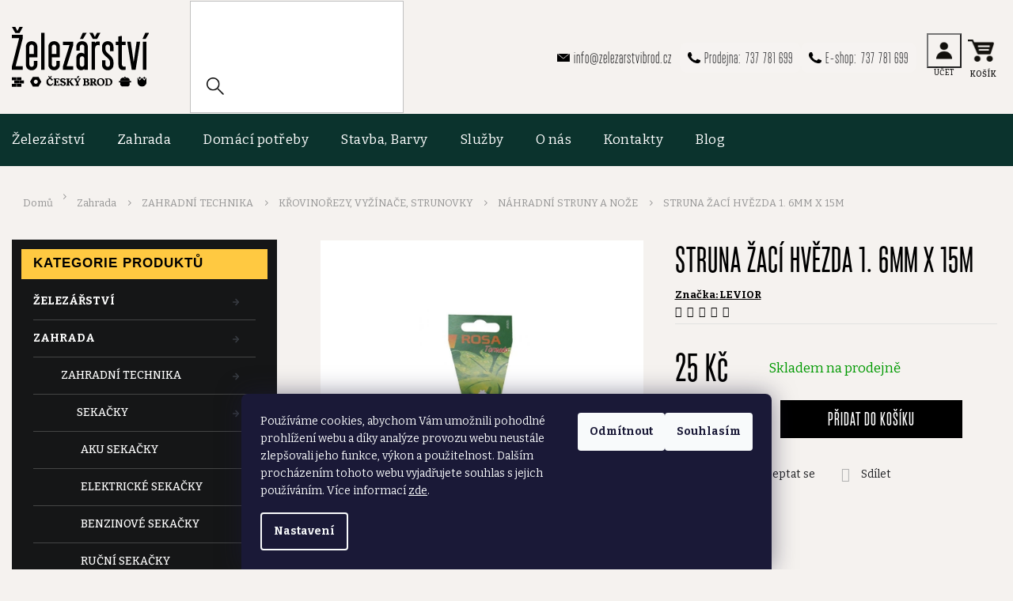

--- FILE ---
content_type: text/html; charset=utf-8
request_url: https://www.zelezarstvibrod.cz/prislusenstvi-4/struna-zaci-hvezda-1-6mm-x-15m/
body_size: 34512
content:
<!doctype html><html lang="cs" dir="ltr" class="header-background-light external-fonts-loaded"><head><meta charset="utf-8" /><meta name="viewport" content="width=device-width,initial-scale=1" /><title>STRUNA ŽACÍ HVĚZDA 1. 6MM X 15M - ŽELEZÁŘSTVÍ ČESKÝ BROD</title><link rel="preconnect" href="https://cdn.myshoptet.com" /><link rel="dns-prefetch" href="https://cdn.myshoptet.com" /><link rel="preload" href="https://cdn.myshoptet.com/prj/dist/master/cms/libs/jquery/jquery-1.11.3.min.js" as="script" /><link href="https://cdn.myshoptet.com/prj/dist/master/cms/templates/frontend_templates/shared/css/font-face/roboto.css" rel="stylesheet"><link href="https://cdn.myshoptet.com/prj/dist/master/cms/templates/frontend_templates/shared/css/font-face/open-sans.css" rel="stylesheet"><link href="https://cdn.myshoptet.com/prj/dist/master/shop/dist/font-shoptet-11.css.62c94c7785ff2cea73b2.css" rel="stylesheet"><script>
dataLayer = [];
dataLayer.push({'shoptet' : {
    "pageId": 1608,
    "pageType": "productDetail",
    "currency": "CZK",
    "currencyInfo": {
        "decimalSeparator": ",",
        "exchangeRate": 1,
        "priceDecimalPlaces": 2,
        "symbol": "K\u010d",
        "symbolLeft": 0,
        "thousandSeparator": " "
    },
    "language": "cs",
    "projectId": 237441,
    "product": {
        "id": 23464,
        "guid": "f4a5c4e0-0f1d-11ec-83df-ecf4bbd79d2f",
        "hasVariants": false,
        "codes": [
            {
                "code": 45505
            }
        ],
        "code": "45505",
        "name": "STRUNA \u017dAC\u00cd HV\u011aZDA 1. 6MM X 15M",
        "appendix": "",
        "weight": 0,
        "manufacturer": "LEVIOR",
        "manufacturerGuid": "1EF5332D76D961BC96A2DA0BA3DED3EE",
        "currentCategory": "Zahrada | ZAHRADN\u00cd TECHNIKA | K\u0158OVINO\u0158EZY, VY\u017d\u00cdNA\u010cE, STRUNOVKY | N\u00c1HRADN\u00cd STRUNY A NO\u017dE",
        "currentCategoryGuid": "3dbade81-4955-11ed-a84f-002590dc5efc",
        "defaultCategory": "Zahrada | ZAHRADN\u00cd TECHNIKA | K\u0158OVINO\u0158EZY, VY\u017d\u00cdNA\u010cE, STRUNOVKY | N\u00c1HRADN\u00cd STRUNY A NO\u017dE",
        "defaultCategoryGuid": "3dbade81-4955-11ed-a84f-002590dc5efc",
        "currency": "CZK",
        "priceWithVat": 25
    },
    "stocks": [
        {
            "id": 1,
            "title": "\u017dELEZ\u00c1\u0158STV\u00cd \u010cESK\u00dd BROD",
            "isDeliveryPoint": 1,
            "visibleOnEshop": 1
        },
        {
            "id": "ext",
            "title": "Sklad",
            "isDeliveryPoint": 0,
            "visibleOnEshop": 1
        }
    ],
    "cartInfo": {
        "id": null,
        "freeShipping": false,
        "freeShippingFrom": 2000,
        "leftToFreeGift": {
            "formattedPrice": "0 K\u010d",
            "priceLeft": 0
        },
        "freeGift": false,
        "leftToFreeShipping": {
            "priceLeft": 2000,
            "dependOnRegion": 0,
            "formattedPrice": "2 000 K\u010d"
        },
        "discountCoupon": [],
        "getNoBillingShippingPrice": {
            "withoutVat": 0,
            "vat": 0,
            "withVat": 0
        },
        "cartItems": [],
        "taxMode": "ORDINARY"
    },
    "cart": [],
    "customer": {
        "priceRatio": 1,
        "priceListId": 1,
        "groupId": null,
        "registered": false,
        "mainAccount": false
    }
}});
dataLayer.push({'cookie_consent' : {
    "marketing": "denied",
    "analytics": "denied"
}});
document.addEventListener('DOMContentLoaded', function() {
    shoptet.consent.onAccept(function(agreements) {
        if (agreements.length == 0) {
            return;
        }
        dataLayer.push({
            'cookie_consent' : {
                'marketing' : (agreements.includes(shoptet.config.cookiesConsentOptPersonalisation)
                    ? 'granted' : 'denied'),
                'analytics': (agreements.includes(shoptet.config.cookiesConsentOptAnalytics)
                    ? 'granted' : 'denied')
            },
            'event': 'cookie_consent'
        });
    });
});
</script>

<!-- Google Tag Manager -->
<script>(function(w,d,s,l,i){w[l]=w[l]||[];w[l].push({'gtm.start':
new Date().getTime(),event:'gtm.js'});var f=d.getElementsByTagName(s)[0],
j=d.createElement(s),dl=l!='dataLayer'?'&l='+l:'';j.async=true;j.src=
'https://www.googletagmanager.com/gtm.js?id='+i+dl;f.parentNode.insertBefore(j,f);
})(window,document,'script','dataLayer','GTM-NMMZBLL');</script>
<!-- End Google Tag Manager -->

<meta property="og:type" content="website"><meta property="og:site_name" content="zelezarstvibrod.cz"><meta property="og:url" content="https://www.zelezarstvibrod.cz/prislusenstvi-4/struna-zaci-hvezda-1-6mm-x-15m/"><meta property="og:title" content="STRUNA ŽACÍ HVĚZDA 1. 6MM X 15M - ŽELEZÁŘSTVÍ ČESKÝ BROD"><meta name="author" content="ŽELEZÁŘSTVÍ ČESKÝ BROD"><meta name="web_author" content="Shoptet.cz"><meta name="dcterms.rightsHolder" content="www.zelezarstvibrod.cz"><meta name="robots" content="index,follow"><meta property="og:image" content="https://cdn.myshoptet.com/usr/www.zelezarstvibrod.cz/user/shop/big/23464_struna-zaci-hvezda-1--6mm-x-15m.jpg?65429658"><meta property="og:description" content="STRUNA ŽACÍ HVĚZDA 1. 6MM X 15M. "><meta name="description" content="STRUNA ŽACÍ HVĚZDA 1. 6MM X 15M. "><meta name="google-site-verification" content="PnTw3u-fcXncrhBoKk4kFp_gY9vBDamyGh77snq7730"><meta property="product:price:amount" content="25"><meta property="product:price:currency" content="CZK"><style>:root {--color-primary: #FFB800;--color-primary-h: 43;--color-primary-s: 100%;--color-primary-l: 50%;--color-primary-hover: #000000;--color-primary-hover-h: 0;--color-primary-hover-s: 0%;--color-primary-hover-l: 0%;--color-secondary: #000000;--color-secondary-h: 0;--color-secondary-s: 0%;--color-secondary-l: 0%;--color-secondary-hover: #FFB800;--color-secondary-hover-h: 43;--color-secondary-hover-s: 100%;--color-secondary-hover-l: 50%;--color-tertiary: #000000;--color-tertiary-h: 0;--color-tertiary-s: 0%;--color-tertiary-l: 0%;--color-tertiary-hover: #000000;--color-tertiary-hover-h: 0;--color-tertiary-hover-s: 0%;--color-tertiary-hover-l: 0%;--color-header-background: #ffffff;--template-font: "Roboto";--template-headings-font: "Open Sans";--header-background-url: url("[data-uri]");--cookies-notice-background: #1A1937;--cookies-notice-color: #F8FAFB;--cookies-notice-button-hover: #f5f5f5;--cookies-notice-link-hover: #27263f;--templates-update-management-preview-mode-content: "Náhled aktualizací šablony je aktivní pro váš prohlížeč."}</style>
    
    <link href="https://cdn.myshoptet.com/prj/dist/master/shop/dist/main-11.less.fcb4a42d7bd8a71b7ee2.css" rel="stylesheet" />
        
    <script>var shoptet = shoptet || {};</script>
    <script src="https://cdn.myshoptet.com/prj/dist/master/shop/dist/main-3g-header.js.05f199e7fd2450312de2.js"></script>
<!-- User include --><!-- project html code header -->
<link href="https://fonts.googleapis.com/css2?family=Bitter:ital,wght@0,300;0,400;0,500;0,700;1,300;1,400;1,500;1,700&display=swap" rel="stylesheet">
<link rel="stylesheet" href="https://cdn.jsdelivr.net/npm/slick-carousel@1.8.1/slick/slick.css" />
<link rel="stylesheet" href="https://cdn.myshoptet.com/usr/shoptet.tomashlad.eu/user/documents/extras/zelezarstvi/cart.css?v=555"/>
<link rel="stylesheet" href="https://cdn.myshoptet.com/usr/shoptet.tomashlad.eu/user/documents/extras/zelezarstvi/screen.css?v=991"/>
<link rel="stylesheet" href="https://cdn.myshoptet.com/usr/www.zelezarstvibrod.cz/user/documents/style.css?v=41">

<style>
#productsAlternative .product .p .prices {
 display: block !important;
 text-align: center;
}
#productsAlternative .products-block .product .p-bottom > div {
 flex-direction: unset !important;
 align-items: unset !important;
 display:   block !important;
 text-align: center;
}
#productsAlternative .products-block .product .p .name {
 min-height: 88px;
 overflow: hidden;
}
#productsAlternative .products-block .product button {
 width: 100%      ;
 margin-top: 15px;
}
#productsAlternative .products-block .product .prices .price-additional {
 text-align: center;
}
.products-block .product button, .products-block .product .btn {
  height: 40px;
  line-height: 36px;
  background: #FFB800;
  margin: 0 auto;
  min-width: 140px;
  border-radius: 0;
  text-transform: uppercase;
  letter-spacing: 0;
  float: left;
  padding: 0;
  font-weight: 500;
  border: none !important;
  font-size: 1em;
  color: #fff !important;
  font-family: "Monopol" !important;
}
@media (min-width: 992px) {
  aside.sidebar {
    margin-top: 0px !important;
  }
}
.siteCookies__button {width: auto;}
.siteCookies__form {font-size: 14px;}
aside .box-categories.box .categories a .cat-trigger {position:absolute;}
.body-banners .extended-banner-texts {display: none !important;}
.menu-level-3 {display: none !important;}
.welcome .welcome-float-box table tr td {text-align:left;}
.category-header fieldset label:hover {color: #000 !important;}

@media only screen and (max-width: 767px) {
.top-navigation-bar .responsive-tools {
   margin-left: auto; 
}
}
.product .prices > .price-save:nth-of-type(1), .product .prices > .price-save:nth-of-type(2) {
 display: none;
}
</style>


<!-- /User include --><link rel="shortcut icon" href="/favicon.ico" type="image/x-icon" /><link rel="canonical" href="https://www.zelezarstvibrod.cz/prislusenstvi-4/struna-zaci-hvezda-1-6mm-x-15m/" />    <script>
        var _hwq = _hwq || [];
        _hwq.push(['setKey', 'CE477299EEDC2A4C66F9B84A9903249C']);
        _hwq.push(['setTopPos', '0']);
        _hwq.push(['showWidget', '22']);
        (function() {
            var ho = document.createElement('script');
            ho.src = 'https://cz.im9.cz/direct/i/gjs.php?n=wdgt&sak=CE477299EEDC2A4C66F9B84A9903249C';
            var s = document.getElementsByTagName('script')[0]; s.parentNode.insertBefore(ho, s);
        })();
    </script>
    <!-- Global site tag (gtag.js) - Google Analytics -->
    <script async src="https://www.googletagmanager.com/gtag/js?id=G-9N7V3SFL28"></script>
    <script>
        
        window.dataLayer = window.dataLayer || [];
        function gtag(){dataLayer.push(arguments);}
        

                    console.debug('default consent data');

            gtag('consent', 'default', {"ad_storage":"denied","analytics_storage":"denied","ad_user_data":"denied","ad_personalization":"denied","wait_for_update":500});
            dataLayer.push({
                'event': 'default_consent'
            });
        
        gtag('js', new Date());

        
                gtag('config', 'G-9N7V3SFL28', {"groups":"GA4","send_page_view":false,"content_group":"productDetail","currency":"CZK","page_language":"cs"});
        
                gtag('config', 'AW-11124071369');
        
        
        
        
        
                    gtag('event', 'page_view', {"send_to":"GA4","page_language":"cs","content_group":"productDetail","currency":"CZK"});
        
                gtag('set', 'currency', 'CZK');

        gtag('event', 'view_item', {
            "send_to": "UA",
            "items": [
                {
                    "id": "45505",
                    "name": "STRUNA \u017dAC\u00cd HV\u011aZDA 1. 6MM X 15M",
                    "category": "Zahrada \/ ZAHRADN\u00cd TECHNIKA \/ K\u0158OVINO\u0158EZY, VY\u017d\u00cdNA\u010cE, STRUNOVKY \/ N\u00c1HRADN\u00cd STRUNY A NO\u017dE",
                                        "brand": "LEVIOR",
                                                            "price": 20.66
                }
            ]
        });
        
        
        
        
        
                    gtag('event', 'view_item', {"send_to":"GA4","page_language":"cs","content_group":"productDetail","value":20.66,"currency":"CZK","items":[{"item_id":"45505","item_name":"STRUNA \u017dAC\u00cd HV\u011aZDA 1. 6MM X 15M","item_brand":"LEVIOR","item_category":"Zahrada","item_category2":"ZAHRADN\u00cd TECHNIKA","item_category3":"K\u0158OVINO\u0158EZY, VY\u017d\u00cdNA\u010cE, STRUNOVKY","item_category4":"N\u00c1HRADN\u00cd STRUNY A NO\u017dE","price":20.66,"quantity":1,"index":0}]});
        
        
        
        
        
        
        
        document.addEventListener('DOMContentLoaded', function() {
            if (typeof shoptet.tracking !== 'undefined') {
                for (var id in shoptet.tracking.bannersList) {
                    gtag('event', 'view_promotion', {
                        "send_to": "UA",
                        "promotions": [
                            {
                                "id": shoptet.tracking.bannersList[id].id,
                                "name": shoptet.tracking.bannersList[id].name,
                                "position": shoptet.tracking.bannersList[id].position
                            }
                        ]
                    });
                }
            }

            shoptet.consent.onAccept(function(agreements) {
                if (agreements.length !== 0) {
                    console.debug('gtag consent accept');
                    var gtagConsentPayload =  {
                        'ad_storage': agreements.includes(shoptet.config.cookiesConsentOptPersonalisation)
                            ? 'granted' : 'denied',
                        'analytics_storage': agreements.includes(shoptet.config.cookiesConsentOptAnalytics)
                            ? 'granted' : 'denied',
                                                                                                'ad_user_data': agreements.includes(shoptet.config.cookiesConsentOptPersonalisation)
                            ? 'granted' : 'denied',
                        'ad_personalization': agreements.includes(shoptet.config.cookiesConsentOptPersonalisation)
                            ? 'granted' : 'denied',
                        };
                    console.debug('update consent data', gtagConsentPayload);
                    gtag('consent', 'update', gtagConsentPayload);
                    dataLayer.push(
                        { 'event': 'update_consent' }
                    );
                }
            });
        });
    </script>
<script>
    (function(t, r, a, c, k, i, n, g) { t['ROIDataObject'] = k;
    t[k]=t[k]||function(){ (t[k].q=t[k].q||[]).push(arguments) },t[k].c=i;n=r.createElement(a),
    g=r.getElementsByTagName(a)[0];n.async=1;n.src=c;g.parentNode.insertBefore(n,g)
    })(window, document, 'script', '//www.heureka.cz/ocm/sdk.js?source=shoptet&version=2&page=product_detail', 'heureka', 'cz');

    heureka('set_user_consent', 0);
</script>
</head><body class="desktop id-1608 in-prislusenstvi-4 template-11 type-product type-detail multiple-columns-body columns-3 ums_forms_redesign--off ums_a11y_category_page--on ums_discussion_rating_forms--off ums_flags_display_unification--on ums_a11y_login--on mobile-header-version-0"><noscript>
    <style>
        #header {
            padding-top: 0;
            position: relative !important;
            top: 0;
        }
        .header-navigation {
            position: relative !important;
        }
        .overall-wrapper {
            margin: 0 !important;
        }
        body:not(.ready) {
            visibility: visible !important;
        }
    </style>
    <div class="no-javascript">
        <div class="no-javascript__title">Musíte změnit nastavení vašeho prohlížeče</div>
        <div class="no-javascript__text">Podívejte se na: <a href="https://www.google.com/support/bin/answer.py?answer=23852">Jak povolit JavaScript ve vašem prohlížeči</a>.</div>
        <div class="no-javascript__text">Pokud používáte software na blokování reklam, může být nutné povolit JavaScript z této stránky.</div>
        <div class="no-javascript__text">Děkujeme.</div>
    </div>
</noscript>

        <div id="fb-root"></div>
        <script>
            window.fbAsyncInit = function() {
                FB.init({
//                    appId            : 'your-app-id',
                    autoLogAppEvents : true,
                    xfbml            : true,
                    version          : 'v19.0'
                });
            };
        </script>
        <script async defer crossorigin="anonymous" src="https://connect.facebook.net/cs_CZ/sdk.js"></script>
<!-- Google Tag Manager (noscript) -->
<noscript><iframe src="https://www.googletagmanager.com/ns.html?id=GTM-NMMZBLL"
height="0" width="0" style="display:none;visibility:hidden"></iframe></noscript>
<!-- End Google Tag Manager (noscript) -->

    <div class="siteCookies siteCookies--bottom siteCookies--dark js-siteCookies" role="dialog" data-testid="cookiesPopup" data-nosnippet>
        <div class="siteCookies__form">
            <div class="siteCookies__content">
                <div class="siteCookies__text">
                    Používáme cookies, abychom Vám umožnili pohodlné prohlížení webu a díky analýze provozu webu neustále zlepšovali jeho funkce, výkon a použitelnost. Dalším procházením tohoto webu vyjadřujete souhlas s jejich používáním. Více informací <a href="/podminky-ochrany-osobnich-udaju/" target="_blank" rel="noopener noreferrer">zde</a>.
                </div>
                <p class="siteCookies__links">
                    <button class="siteCookies__link js-cookies-settings" aria-label="Nastavení cookies" data-testid="cookiesSettings">Nastavení</button>
                </p>
            </div>
            <div class="siteCookies__buttonWrap">
                                    <button class="siteCookies__button js-cookiesConsentSubmit" value="reject" aria-label="Odmítnout cookies" data-testid="buttonCookiesReject">Odmítnout</button>
                                <button class="siteCookies__button js-cookiesConsentSubmit" value="all" aria-label="Přijmout cookies" data-testid="buttonCookiesAccept">Souhlasím</button>
            </div>
        </div>
        <script>
            document.addEventListener("DOMContentLoaded", () => {
                const siteCookies = document.querySelector('.js-siteCookies');
                document.addEventListener("scroll", shoptet.common.throttle(() => {
                    const st = document.documentElement.scrollTop;
                    if (st > 1) {
                        siteCookies.classList.add('siteCookies--scrolled');
                    } else {
                        siteCookies.classList.remove('siteCookies--scrolled');
                    }
                }, 100));
            });
        </script>
    </div>
<a href="#content" class="skip-link sr-only">Přejít na obsah</a><div class="overall-wrapper"><div class="user-action"><div class="container">
    <div class="user-action-in">
                    <div id="login" class="user-action-login popup-widget login-widget" role="dialog" aria-labelledby="loginHeading">
        <div class="popup-widget-inner">
                            <h2 id="loginHeading">Přihlášení k vašemu účtu</h2><div id="customerLogin"><form action="/action/Customer/Login/" method="post" id="formLoginIncluded" class="csrf-enabled formLogin" data-testid="formLogin"><input type="hidden" name="referer" value="" /><div class="form-group"><div class="input-wrapper email js-validated-element-wrapper no-label"><input type="email" name="email" class="form-control" autofocus placeholder="E-mailová adresa (např. jan@novak.cz)" data-testid="inputEmail" autocomplete="email" required /></div></div><div class="form-group"><div class="input-wrapper password js-validated-element-wrapper no-label"><input type="password" name="password" class="form-control" placeholder="Heslo" data-testid="inputPassword" autocomplete="current-password" required /><span class="no-display">Nemůžete vyplnit toto pole</span><input type="text" name="surname" value="" class="no-display" /></div></div><div class="form-group"><div class="login-wrapper"><button type="submit" class="btn btn-secondary btn-text btn-login" data-testid="buttonSubmit">Přihlásit se</button><div class="password-helper"><a href="/registrace/" data-testid="signup" rel="nofollow">Nová registrace</a><a href="/klient/zapomenute-heslo/" rel="nofollow">Zapomenuté heslo</a></div></div></div></form>
</div>                    </div>
    </div>

                            <div id="cart-widget" class="user-action-cart popup-widget cart-widget loader-wrapper" data-testid="popupCartWidget" role="dialog" aria-hidden="true">
    <div class="popup-widget-inner cart-widget-inner place-cart-here">
        <div class="loader-overlay">
            <div class="loader"></div>
        </div>
    </div>

    <div class="cart-widget-button">
        <a href="/kosik/" class="btn btn-conversion" id="continue-order-button" rel="nofollow" data-testid="buttonNextStep">Pokračovat do košíku</a>
    </div>
</div>
            </div>
</div>
</div><div class="top-navigation-bar" data-testid="topNavigationBar">

    <div class="container">

        <div class="top-navigation-contacts">
            <strong>Zákaznická podpora:</strong><a href="tel:737781699" class="project-phone" aria-label="Zavolat na 737781699" data-testid="contactboxPhone"><span>737 781 699</span></a><a href="mailto:info@zelezarstvibrod.cz" class="project-email" data-testid="contactboxEmail"><span>info@zelezarstvibrod.cz</span></a>        </div>

                            <div class="top-navigation-menu">
                <div class="top-navigation-menu-trigger"></div>
                <ul class="top-navigation-bar-menu">
                                            <li class="top-navigation-menu-item-1100">
                            <a href="/reklamace/">Reklamace a vrácení zboží</a>
                        </li>
                                            <li class="top-navigation-menu-item-39">
                            <a href="/obchodni-podminky/">Obchodní podmínky</a>
                        </li>
                                            <li class="top-navigation-menu-item-691">
                            <a href="/podminky-ochrany-osobnich-udaju/">Podmínky ochrany osobních údajů </a>
                        </li>
                                    </ul>
                <ul class="top-navigation-bar-menu-helper"></ul>
            </div>
        
        <div class="top-navigation-tools top-navigation-tools--language">
            <div class="responsive-tools">
                <a href="#" class="toggle-window" data-target="search" aria-label="Hledat" data-testid="linkSearchIcon"></a>
                                                            <a href="#" class="toggle-window" data-target="login"></a>
                                                    <a href="#" class="toggle-window" data-target="navigation" aria-label="Menu" data-testid="hamburgerMenu"></a>
            </div>
                        <button class="top-nav-button top-nav-button-login toggle-window" type="button" data-target="login" aria-haspopup="dialog" aria-controls="login" aria-expanded="false" data-testid="signin"><span>Přihlášení</span></button>        </div>

    </div>

</div>
<header id="header"><div class="container navigation-wrapper">
    <div class="header-top">
        <div class="site-name-wrapper">
            <div class="site-name"><a href="/" data-testid="linkWebsiteLogo"><img src="https://cdn.myshoptet.com/usr/www.zelezarstvibrod.cz/user/logos/logo-1.png" alt="ŽELEZÁŘSTVÍ ČESKÝ BROD" fetchpriority="low" /></a></div>        </div>
        <div class="search" itemscope itemtype="https://schema.org/WebSite">
            <meta itemprop="headline" content="NÁHRADNÍ STRUNY A NOŽE"/><meta itemprop="url" content="https://www.zelezarstvibrod.cz"/><meta itemprop="text" content="STRUNA ŽACÍ HVĚZDA 1. 6MM X 15M. "/>            <form action="/action/ProductSearch/prepareString/" method="post"
    id="formSearchForm" class="search-form compact-form js-search-main"
    itemprop="potentialAction" itemscope itemtype="https://schema.org/SearchAction" data-testid="searchForm">
    <fieldset>
        <meta itemprop="target"
            content="https://www.zelezarstvibrod.cz/vyhledavani/?string={string}"/>
        <input type="hidden" name="language" value="cs"/>
        
            
<input
    type="search"
    name="string"
        class="query-input form-control search-input js-search-input"
    placeholder="Napište, co hledáte"
    autocomplete="off"
    required
    itemprop="query-input"
    aria-label="Vyhledávání"
    data-testid="searchInput"
>
            <button type="submit" class="btn btn-default" data-testid="searchBtn">Hledat</button>
        
    </fieldset>
</form>
        </div>
        <div class="navigation-buttons">
                
    <a href="/kosik/" class="btn btn-icon toggle-window cart-count" data-target="cart" data-hover="true" data-redirect="true" data-testid="headerCart" rel="nofollow" aria-haspopup="dialog" aria-expanded="false" aria-controls="cart-widget">
        
                <span class="sr-only">Nákupní košík</span>
        
            <span class="cart-price visible-lg-inline-block" data-testid="headerCartPrice">
                                    Prázdný košík                            </span>
        
    
            </a>
        </div>
    </div>
    <nav id="navigation" aria-label="Hlavní menu" data-collapsible="true"><div class="navigation-in menu"><ul class="menu-level-1" role="menubar" data-testid="headerMenuItems"><li class="menu-item-708 ext" role="none"><a href="/zelezarstvi/" data-testid="headerMenuItem" role="menuitem" aria-haspopup="true" aria-expanded="false"><b>Železářství</b><span class="submenu-arrow"></span></a><ul class="menu-level-2" aria-label="Železářství" tabindex="-1" role="menu"><li class="menu-item-711 has-third-level" role="none"><a href="/elektricke-naradi/" class="menu-image" data-testid="headerMenuItem" tabindex="-1" aria-hidden="true"><img src="data:image/svg+xml,%3Csvg%20width%3D%22140%22%20height%3D%22100%22%20xmlns%3D%22http%3A%2F%2Fwww.w3.org%2F2000%2Fsvg%22%3E%3C%2Fsvg%3E" alt="" aria-hidden="true" width="140" height="100"  data-src="https://cdn.myshoptet.com/usr/www.zelezarstvibrod.cz/user/categories/thumb/ikony_zelezarstvi_modre-29.png" fetchpriority="low" /></a><div><a href="/elektricke-naradi/" data-testid="headerMenuItem" role="menuitem"><span>ELEKTRICKÉ A AKU NÁŘADÍ</span></a>
                                                    <ul class="menu-level-3" role="menu">
                                                                    <li class="menu-item-1540" role="none">
                                        <a href="/akumulatory-a-nabijecky/" data-testid="headerMenuItem" role="menuitem">
                                            AKUMULÁTORY A NABÍJEČKY</a>,                                    </li>
                                                                    <li class="menu-item-1614" role="none">
                                        <a href="/aku-vrtacky-a-sroubovaky/" data-testid="headerMenuItem" role="menuitem">
                                            AKU VRTAČKY A ŠROUBOVÁKY</a>,                                    </li>
                                                                    <li class="menu-item-936" role="none">
                                        <a href="/vrtacky/" data-testid="headerMenuItem" role="menuitem">
                                            ELEKTRICKÉ VRTAČKY A ŠROUBOVÁKY</a>,                                    </li>
                                                                    <li class="menu-item-1047" role="none">
                                        <a href="/vrtaci--a-bouraci-kladiva/" data-testid="headerMenuItem" role="menuitem">
                                            VRTACÍ A BOURACÍ KLADIVA</a>,                                    </li>
                                                                    <li class="menu-item-1504" role="none">
                                        <a href="/razove-utahovaky/" data-testid="headerMenuItem" role="menuitem">
                                            RÁZOVÉ UTAHOVÁKY</a>,                                    </li>
                                                                    <li class="menu-item-942" role="none">
                                        <a href="/uhlove/" data-testid="headerMenuItem" role="menuitem">
                                            ÚHLOVÉ BRUSKY</a>,                                    </li>
                                                                    <li class="menu-item-945" role="none">
                                        <a href="/vibracni/" data-testid="headerMenuItem" role="menuitem">
                                            VIBRAČNÍ BRUSKY</a>,                                    </li>
                                                                    <li class="menu-item-1528" role="none">
                                        <a href="/excentricke/" data-testid="headerMenuItem" role="menuitem">
                                            EXCENTRICKÉ BRUSKY</a>,                                    </li>
                                                                    <li class="menu-item-948" role="none">
                                        <a href="/pasove/" data-testid="headerMenuItem" role="menuitem">
                                            PÁSOVÉ BRUSKY</a>,                                    </li>
                                                                    <li class="menu-item-2562" role="none">
                                        <a href="/prime-brusky/" data-testid="headerMenuItem" role="menuitem">
                                            PŘÍMÉ BRUSKY</a>,                                    </li>
                                                                    <li class="menu-item-1552" role="none">
                                        <a href="/stolni-2/" data-testid="headerMenuItem" role="menuitem">
                                            STOLNÍ BRUSKY</a>,                                    </li>
                                                                    <li class="menu-item-1519" role="none">
                                        <a href="/mltifunkcni-naradi/" data-testid="headerMenuItem" role="menuitem">
                                            MULTIFUNKČNÍ NÁŘADÍ A BRUSKY</a>,                                    </li>
                                                                    <li class="menu-item-1534" role="none">
                                        <a href="/lesticky/" data-testid="headerMenuItem" role="menuitem">
                                            LEŠTIČKY</a>,                                    </li>
                                                                    <li class="menu-item-1510" role="none">
                                        <a href="/okruzni-pily/" data-testid="headerMenuItem" role="menuitem">
                                            OKRUŽNÍ PILY</a>,                                    </li>
                                                                    <li class="menu-item-1513" role="none">
                                        <a href="/primocare-pily/" data-testid="headerMenuItem" role="menuitem">
                                            PŘÍMOČARÉ PILY</a>,                                    </li>
                                                                    <li class="menu-item-1507" role="none">
                                        <a href="/savlove-pily/" data-testid="headerMenuItem" role="menuitem">
                                            ŠAVLOVÉ PILY</a>,                                    </li>
                                                                    <li class="menu-item-1516" role="none">
                                        <a href="/pokosove-pily/" data-testid="headerMenuItem" role="menuitem">
                                            POKOSOVÉ PILY</a>,                                    </li>
                                                                    <li class="menu-item-1546" role="none">
                                        <a href="/stolni/" data-testid="headerMenuItem" role="menuitem">
                                            STOLNÍ PILY</a>,                                    </li>
                                                                    <li class="menu-item-1522" role="none">
                                        <a href="/frezy/" data-testid="headerMenuItem" role="menuitem">
                                            FRÉZY, FRÉZKY</a>,                                    </li>
                                                                    <li class="menu-item-1525" role="none">
                                        <a href="/hobliky/" data-testid="headerMenuItem" role="menuitem">
                                            HOBLÍKY</a>,                                    </li>
                                                                    <li class="menu-item-1050" role="none">
                                        <a href="/horkovzdusne-pistole/" data-testid="headerMenuItem" role="menuitem">
                                            HORKOVZDUŠNÉ PISTOLE</a>,                                    </li>
                                                                    <li class="menu-item-1349" role="none">
                                        <a href="/prumyslove-vysavace/" data-testid="headerMenuItem" role="menuitem">
                                            PRŮMYSLOVÉ VYSAVAČE</a>,                                    </li>
                                                                    <li class="menu-item-1220" role="none">
                                        <a href="/tavne-pistole/" data-testid="headerMenuItem" role="menuitem">
                                            TAVNÉ PISTOLE</a>,                                    </li>
                                                                    <li class="menu-item-2370" role="none">
                                        <a href="/kompresory-2/" data-testid="headerMenuItem" role="menuitem">
                                            KOMPRESORY</a>,                                    </li>
                                                                    <li class="menu-item-1531" role="none">
                                        <a href="/hrebikovacky--sponkovacky/" data-testid="headerMenuItem" role="menuitem">
                                            HŘEBÍKOVAČKY, SPONKOVAČKY</a>,                                    </li>
                                                                    <li class="menu-item-1752" role="none">
                                        <a href="/pajky/" data-testid="headerMenuItem" role="menuitem">
                                            PÁJKY</a>,                                    </li>
                                                                    <li class="menu-item-2604" role="none">
                                        <a href="/svarovani/" data-testid="headerMenuItem" role="menuitem">
                                            SVAŘOVÁNÍ</a>,                                    </li>
                                                                    <li class="menu-item-1961" role="none">
                                        <a href="/elektrocentraly/" data-testid="headerMenuItem" role="menuitem">
                                            ELEKTROCENTRÁLY</a>,                                    </li>
                                                                    <li class="menu-item-1537" role="none">
                                        <a href="/ostatni-5/" data-testid="headerMenuItem" role="menuitem">
                                            OSTATNÍ</a>,                                    </li>
                                                                    <li class="menu-item-2642" role="none">
                                        <a href="/aku-naradi-makita/" data-testid="headerMenuItem" role="menuitem">
                                            AKU NÁŘADÍ MAKITA</a>,                                    </li>
                                                                    <li class="menu-item-2812" role="none">
                                        <a href="/makita-serie-xgt-40v/" data-testid="headerMenuItem" role="menuitem">
                                            MAKITA AKU NÁŘADÍ XGT 40V</a>,                                    </li>
                                                                    <li class="menu-item-2815" role="none">
                                        <a href="/makita-aku-naradi-lxt-18v/" data-testid="headerMenuItem" role="menuitem">
                                            MAKITA AKU NÁŘADÍ LXT 18V</a>,                                    </li>
                                                                    <li class="menu-item-2821" role="none">
                                        <a href="/aku-naradi-makita-cxt-12v/" data-testid="headerMenuItem" role="menuitem">
                                            MAKITA AKU NÁŘADÍ CXT 12V</a>                                    </li>
                                                            </ul>
                        </div></li><li class="menu-item-732 has-third-level" role="none"><a href="/sady-naradi/" class="menu-image" data-testid="headerMenuItem" tabindex="-1" aria-hidden="true"><img src="data:image/svg+xml,%3Csvg%20width%3D%22140%22%20height%3D%22100%22%20xmlns%3D%22http%3A%2F%2Fwww.w3.org%2F2000%2Fsvg%22%3E%3C%2Fsvg%3E" alt="" aria-hidden="true" width="140" height="100"  data-src="https://cdn.myshoptet.com/usr/www.zelezarstvibrod.cz/user/categories/thumb/ikony_zelezarstvi_cerne-47.png" fetchpriority="low" /></a><div><a href="/sady-naradi/" data-testid="headerMenuItem" role="menuitem"><span>SADY NÁŘADÍ</span></a>
                                                    <ul class="menu-level-3" role="menu">
                                                                    <li class="menu-item-966" role="none">
                                        <a href="/viceucelove-sady-naradi/" data-testid="headerMenuItem" role="menuitem">
                                            SADY NÁŘADÍ</a>,                                    </li>
                                                                    <li class="menu-item-963" role="none">
                                        <a href="/gola-sady/" data-testid="headerMenuItem" role="menuitem">
                                            GOLA SADY</a>,                                    </li>
                                                                    <li class="menu-item-1026" role="none">
                                        <a href="/sady-bitu/" data-testid="headerMenuItem" role="menuitem">
                                            SADY VRTÁKŮ A BITŮ</a>,                                    </li>
                                                                    <li class="menu-item-1253" role="none">
                                        <a href="/damske-sady-naradi/" data-testid="headerMenuItem" role="menuitem">
                                            DÁMSKÉ SADY NÁŘADÍ</a>                                    </li>
                                                            </ul>
                        </div></li><li class="menu-item-717 has-third-level" role="none"><a href="/rucni-naradi/" class="menu-image" data-testid="headerMenuItem" tabindex="-1" aria-hidden="true"><img src="data:image/svg+xml,%3Csvg%20width%3D%22140%22%20height%3D%22100%22%20xmlns%3D%22http%3A%2F%2Fwww.w3.org%2F2000%2Fsvg%22%3E%3C%2Fsvg%3E" alt="" aria-hidden="true" width="140" height="100"  data-src="https://cdn.myshoptet.com/usr/www.zelezarstvibrod.cz/user/categories/thumb/ikony_zelezarstvi_cerne-50.png" fetchpriority="low" /></a><div><a href="/rucni-naradi/" data-testid="headerMenuItem" role="menuitem"><span>RUČNÍ NÁŘADÍ</span></a>
                                                    <ul class="menu-level-3" role="menu">
                                                                    <li class="menu-item-1902" role="none">
                                        <a href="/horaky/" data-testid="headerMenuItem" role="menuitem">
                                            HOŘÁKY</a>,                                    </li>
                                                                    <li class="menu-item-810" role="none">
                                        <a href="/vrtaky/" data-testid="headerMenuItem" role="menuitem">
                                            VRTÁKY</a>,                                    </li>
                                                                    <li class="menu-item-729" role="none">
                                        <a href="/rezivo--brusivo/" data-testid="headerMenuItem" role="menuitem">
                                            ŘEZIVO, BRUSIVO</a>,                                    </li>
                                                                    <li class="menu-item-1632" role="none">
                                        <a href="/kleste/" data-testid="headerMenuItem" role="menuitem">
                                            KLEŠTĚ</a>,                                    </li>
                                                                    <li class="menu-item-1569" role="none">
                                        <a href="/kladiva/" data-testid="headerMenuItem" role="menuitem">
                                            KLADIVA, PALICE</a>,                                    </li>
                                                                    <li class="menu-item-2598" role="none">
                                        <a href="/nuzky-na-plech/" data-testid="headerMenuItem" role="menuitem">
                                            NŮŽKY NA PLECH</a>,                                    </li>
                                                                    <li class="menu-item-1587" role="none">
                                        <a href="/metry/" data-testid="headerMenuItem" role="menuitem">
                                            METRY A MĚŘIDLA</a>,                                    </li>
                                                                    <li class="menu-item-1590" role="none">
                                        <a href="/sroubovaky/" data-testid="headerMenuItem" role="menuitem">
                                            ŠROUBOVÁKY</a>,                                    </li>
                                                                    <li class="menu-item-1911" role="none">
                                        <a href="/sverky--ztuzidla/" data-testid="headerMenuItem" role="menuitem">
                                            SVĚRKY, ZTUŽIDLA</a>,                                    </li>
                                                                    <li class="menu-item-1133" role="none">
                                        <a href="/sekace/" data-testid="headerMenuItem" role="menuitem">
                                            SEKÁČE</a>,                                    </li>
                                                                    <li class="menu-item-1572" role="none">
                                        <a href="/gola-nastavce/" data-testid="headerMenuItem" role="menuitem">
                                            RÁČNY A HLAVICE</a>,                                    </li>
                                                                    <li class="menu-item-1599" role="none">
                                        <a href="/bity-a-nastavce/" data-testid="headerMenuItem" role="menuitem">
                                            BITY, NÁSTAVCE, ADAPTÉRY</a>,                                    </li>
                                                                    <li class="menu-item-1593" role="none">
                                        <a href="/klice/" data-testid="headerMenuItem" role="menuitem">
                                            KLÍČE</a>,                                    </li>
                                                                    <li class="menu-item-1611" role="none">
                                        <a href="/odlamovaci-noze/" data-testid="headerMenuItem" role="menuitem">
                                            ODLAMOVACÍ NOŽE</a>,                                    </li>
                                                                    <li class="menu-item-1629" role="none">
                                        <a href="/pilniky/" data-testid="headerMenuItem" role="menuitem">
                                            PILNÍKY A RAŠPLE</a>,                                    </li>
                                                                    <li class="menu-item-1722" role="none">
                                        <a href="/pistole-na-pu-penu/" data-testid="headerMenuItem" role="menuitem">
                                            PISTOLE NA PU PĚNU</a>,                                    </li>
                                                                    <li class="menu-item-1719" role="none">
                                        <a href="/vytlacovaci-pistole/" data-testid="headerMenuItem" role="menuitem">
                                            VYTLAČOVACÍ PISTOLE</a>,                                    </li>
                                                                    <li class="menu-item-1626" role="none">
                                        <a href="/stahovaci-pasky/" data-testid="headerMenuItem" role="menuitem">
                                            STAHOVACÍ PÁSKY</a>,                                    </li>
                                                                    <li class="menu-item-1929" role="none">
                                        <a href="/zavitniky/" data-testid="headerMenuItem" role="menuitem">
                                            ZÁVITNÍKY</a>,                                    </li>
                                                                    <li class="menu-item-1842" role="none">
                                        <a href="/draty/" data-testid="headerMenuItem" role="menuitem">
                                            DRÁTY A DRÁTKY</a>,                                    </li>
                                                                    <li class="menu-item-1815" role="none">
                                        <a href="/nasady/" data-testid="headerMenuItem" role="menuitem">
                                            NÁSADY</a>,                                    </li>
                                                                    <li class="menu-item-2358" role="none">
                                        <a href="/dlata/" data-testid="headerMenuItem" role="menuitem">
                                            DLÁTA</a>,                                    </li>
                                                                    <li class="menu-item-2654" role="none">
                                        <a href="/upinaci-pasy/" data-testid="headerMenuItem" role="menuitem">
                                            UPÍNACÍ PÁSY</a>                                    </li>
                                                            </ul>
                        </div></li><li class="menu-item-723 has-third-level" role="none"><a href="/zamky--vlozky--kovani/" class="menu-image" data-testid="headerMenuItem" tabindex="-1" aria-hidden="true"><img src="data:image/svg+xml,%3Csvg%20width%3D%22140%22%20height%3D%22100%22%20xmlns%3D%22http%3A%2F%2Fwww.w3.org%2F2000%2Fsvg%22%3E%3C%2Fsvg%3E" alt="" aria-hidden="true" width="140" height="100"  data-src="https://cdn.myshoptet.com/usr/www.zelezarstvibrod.cz/user/categories/thumb/ikony_zelezarstvi_modre-68.png" fetchpriority="low" /></a><div><a href="/zamky--vlozky--kovani/" data-testid="headerMenuItem" role="menuitem"><span>ZÁMKY, VLOŽKY, KOVÁNÍ</span></a>
                                                    <ul class="menu-level-3" role="menu">
                                                                    <li class="menu-item-969" role="none">
                                        <a href="/visaci-zamky/" data-testid="headerMenuItem" role="menuitem">
                                            VISACÍ ZÁMKY</a>,                                    </li>
                                                                    <li class="menu-item-972" role="none">
                                        <a href="/zamky-do-dveri/" data-testid="headerMenuItem" role="menuitem">
                                            ZÁMKY DO DVEŘÍ</a>,                                    </li>
                                                                    <li class="menu-item-975" role="none">
                                        <a href="/vllozky/" data-testid="headerMenuItem" role="menuitem">
                                            VLOŽKY</a>,                                    </li>
                                                                    <li class="menu-item-978" role="none">
                                        <a href="/kovani/" data-testid="headerMenuItem" role="menuitem">
                                            KOVÁNÍ</a>,                                    </li>
                                                                    <li class="menu-item-2612" role="none">
                                        <a href="/petlice--zastrce/" data-testid="headerMenuItem" role="menuitem">
                                            PETLICE, ZÁSTRČE</a>                                    </li>
                                                            </ul>
                        </div></li><li class="menu-item-2559" role="none"><a href="/kufry--boxy-a-tasky-na-naradi/" class="menu-image" data-testid="headerMenuItem" tabindex="-1" aria-hidden="true"><img src="data:image/svg+xml,%3Csvg%20width%3D%22140%22%20height%3D%22100%22%20xmlns%3D%22http%3A%2F%2Fwww.w3.org%2F2000%2Fsvg%22%3E%3C%2Fsvg%3E" alt="" aria-hidden="true" width="140" height="100"  data-src="https://cdn.myshoptet.com/usr/www.zelezarstvibrod.cz/user/categories/thumb/ikony_zelezarstvi_cerne-47-2.png" fetchpriority="low" /></a><div><a href="/kufry--boxy-a-tasky-na-naradi/" data-testid="headerMenuItem" role="menuitem"><span>KUFRY, BOXY A TAŠKY NA NÁŘADÍ</span></a>
                        </div></li><li class="menu-item-1412" role="none"><a href="/popelnice/" class="menu-image" data-testid="headerMenuItem" tabindex="-1" aria-hidden="true"><img src="data:image/svg+xml,%3Csvg%20width%3D%22140%22%20height%3D%22100%22%20xmlns%3D%22http%3A%2F%2Fwww.w3.org%2F2000%2Fsvg%22%3E%3C%2Fsvg%3E" alt="" aria-hidden="true" width="140" height="100"  data-src="https://cdn.myshoptet.com/usr/www.zelezarstvibrod.cz/user/categories/thumb/ikony_zelezarstvi_cerne-02.png" fetchpriority="low" /></a><div><a href="/popelnice/" data-testid="headerMenuItem" role="menuitem"><span>POPELNICE</span></a>
                        </div></li><li class="menu-item-1782" role="none"><a href="/postovni-schranky/" class="menu-image" data-testid="headerMenuItem" tabindex="-1" aria-hidden="true"><img src="data:image/svg+xml,%3Csvg%20width%3D%22140%22%20height%3D%22100%22%20xmlns%3D%22http%3A%2F%2Fwww.w3.org%2F2000%2Fsvg%22%3E%3C%2Fsvg%3E" alt="" aria-hidden="true" width="140" height="100"  data-src="https://cdn.myshoptet.com/usr/www.zelezarstvibrod.cz/user/categories/thumb/ikony_zelezarstvi_modre-46.png" fetchpriority="low" /></a><div><a href="/postovni-schranky/" data-testid="headerMenuItem" role="menuitem"><span>POŠTOVNÍ SCHRÁNKY</span></a>
                        </div></li><li class="menu-item-1839" role="none"><a href="/plachty/" class="menu-image" data-testid="headerMenuItem" tabindex="-1" aria-hidden="true"><img src="data:image/svg+xml,%3Csvg%20width%3D%22140%22%20height%3D%22100%22%20xmlns%3D%22http%3A%2F%2Fwww.w3.org%2F2000%2Fsvg%22%3E%3C%2Fsvg%3E" alt="" aria-hidden="true" width="140" height="100"  data-src="https://cdn.myshoptet.com/usr/www.zelezarstvibrod.cz/user/categories/thumb/ikony_zelezarstvi_cerne-74.png" fetchpriority="low" /></a><div><a href="/plachty/" data-testid="headerMenuItem" role="menuitem"><span>PLACHTY</span></a>
                        </div></li><li class="menu-item-1848 has-third-level" role="none"><a href="/kourovina/" class="menu-image" data-testid="headerMenuItem" tabindex="-1" aria-hidden="true"><img src="data:image/svg+xml,%3Csvg%20width%3D%22140%22%20height%3D%22100%22%20xmlns%3D%22http%3A%2F%2Fwww.w3.org%2F2000%2Fsvg%22%3E%3C%2Fsvg%3E" alt="" aria-hidden="true" width="140" height="100"  data-src="https://cdn.myshoptet.com/usr/www.zelezarstvibrod.cz/user/categories/thumb/ikony_zelezarstvi_cerne-78.png" fetchpriority="low" /></a><div><a href="/kourovina/" data-testid="headerMenuItem" role="menuitem"><span>KOUŘOVINA, PODPALOVAČE</span></a>
                                                    <ul class="menu-level-3" role="menu">
                                                                    <li class="menu-item-1926" role="none">
                                        <a href="/podpalovace/" data-testid="headerMenuItem" role="menuitem">
                                            PODPALOVAČE</a>                                    </li>
                                                            </ul>
                        </div></li><li class="menu-item-1860 has-third-level" role="none"><a href="/provazky--motouzy/" class="menu-image" data-testid="headerMenuItem" tabindex="-1" aria-hidden="true"><img src="data:image/svg+xml,%3Csvg%20width%3D%22140%22%20height%3D%22100%22%20xmlns%3D%22http%3A%2F%2Fwww.w3.org%2F2000%2Fsvg%22%3E%3C%2Fsvg%3E" alt="" aria-hidden="true" width="140" height="100"  data-src="https://cdn.myshoptet.com/usr/www.zelezarstvibrod.cz/user/categories/thumb/provaz.png" fetchpriority="low" /></a><div><a href="/provazky--motouzy/" data-testid="headerMenuItem" role="menuitem"><span>PROVÁZKY, MOTOUZY, LANA, ŘETĚZY</span></a>
                                                    <ul class="menu-level-3" role="menu">
                                                                    <li class="menu-item-2361" role="none">
                                        <a href="/lana/" data-testid="headerMenuItem" role="menuitem">
                                            LANA</a>,                                    </li>
                                                                    <li class="menu-item-2364" role="none">
                                        <a href="/motouzy-a-provazky/" data-testid="headerMenuItem" role="menuitem">
                                            MOTOUZY A PROVÁZKY</a>,                                    </li>
                                                                    <li class="menu-item-2809" role="none">
                                        <a href="/retezy/" data-testid="headerMenuItem" role="menuitem">
                                            ŘETĚZY</a>                                    </li>
                                                            </ul>
                        </div></li><li class="menu-item-2648" role="none"><a href="/schudky--zebriky/" class="menu-image" data-testid="headerMenuItem" tabindex="-1" aria-hidden="true"><img src="data:image/svg+xml,%3Csvg%20width%3D%22140%22%20height%3D%22100%22%20xmlns%3D%22http%3A%2F%2Fwww.w3.org%2F2000%2Fsvg%22%3E%3C%2Fsvg%3E" alt="" aria-hidden="true" width="140" height="100"  data-src="https://cdn.myshoptet.com/usr/www.zelezarstvibrod.cz/user/categories/thumb/1615827638671-1.jpeg" fetchpriority="low" /></a><div><a href="/schudky--zebriky/" data-testid="headerMenuItem" role="menuitem"><span>SCHŮDKY, ŽEBŘÍKY</span></a>
                        </div></li><li class="menu-item-726 has-third-level" role="none"><a href="/spojovaci-material/" class="menu-image" data-testid="headerMenuItem" tabindex="-1" aria-hidden="true"><img src="data:image/svg+xml,%3Csvg%20width%3D%22140%22%20height%3D%22100%22%20xmlns%3D%22http%3A%2F%2Fwww.w3.org%2F2000%2Fsvg%22%3E%3C%2Fsvg%3E" alt="" aria-hidden="true" width="140" height="100"  data-src="https://cdn.myshoptet.com/usr/www.zelezarstvibrod.cz/user/categories/thumb/ikony_zelezarstvi_modre-13.png" fetchpriority="low" /></a><div><a href="/spojovaci-material/" data-testid="headerMenuItem" role="menuitem"><span>SPOJOVACÍ MATERIÁL</span></a>
                                                    <ul class="menu-level-3" role="menu">
                                                                    <li class="menu-item-1065" role="none">
                                        <a href="/hrebiky/" data-testid="headerMenuItem" role="menuitem">
                                            HŘEBÍKY</a>,                                    </li>
                                                                    <li class="menu-item-1068" role="none">
                                        <a href="/vruty-do-dreva/" data-testid="headerMenuItem" role="menuitem">
                                            VRUTY DO DŘEVA</a>,                                    </li>
                                                                    <li class="menu-item-1071" role="none">
                                        <a href="/srouby/" data-testid="headerMenuItem" role="menuitem">
                                            ŠROUBY</a>,                                    </li>
                                                                    <li class="menu-item-1074" role="none">
                                        <a href="/matice/" data-testid="headerMenuItem" role="menuitem">
                                            MATICE</a>,                                    </li>
                                                                    <li class="menu-item-1080" role="none">
                                        <a href="/konstrukcni-vruty/" data-testid="headerMenuItem" role="menuitem">
                                            KONSTRUKČNÍ VRUTY</a>,                                    </li>
                                                                    <li class="menu-item-1077" role="none">
                                        <a href="/zavitove-tyce/" data-testid="headerMenuItem" role="menuitem">
                                            ZÁVITOVÉ TYČE</a>,                                    </li>
                                                                    <li class="menu-item-1086" role="none">
                                        <a href="/hacky-a-ocka/" data-testid="headerMenuItem" role="menuitem">
                                            HÁČKY A OČKA</a>,                                    </li>
                                                                    <li class="menu-item-1083" role="none">
                                        <a href="/skoby/" data-testid="headerMenuItem" role="menuitem">
                                            SKOBY</a>,                                    </li>
                                                                    <li class="menu-item-2297" role="none">
                                        <a href="/podlozky/" data-testid="headerMenuItem" role="menuitem">
                                            PODLOŽKY</a>,                                    </li>
                                                                    <li class="menu-item-2618" role="none">
                                        <a href="/hmozdinky/" data-testid="headerMenuItem" role="menuitem">
                                            HMOŽDINKY</a>,                                    </li>
                                                                    <li class="menu-item-2621" role="none">
                                        <a href="/turbosrouby/" data-testid="headerMenuItem" role="menuitem">
                                            TURBOŠROUBY</a>,                                    </li>
                                                                    <li class="menu-item-2624" role="none">
                                        <a href="/karabiny/" data-testid="headerMenuItem" role="menuitem">
                                            KARABINY</a>,                                    </li>
                                                                    <li class="menu-item-2627" role="none">
                                        <a href="/s-haky/" data-testid="headerMenuItem" role="menuitem">
                                            S HÁKY</a>,                                    </li>
                                                                    <li class="menu-item-2630" role="none">
                                        <a href="/konzole-na-police/" data-testid="headerMenuItem" role="menuitem">
                                            KONZOLE NA POLICE</a>,                                    </li>
                                                                    <li class="menu-item-2633" role="none">
                                        <a href="/zavesy-panty/" data-testid="headerMenuItem" role="menuitem">
                                            ZÁVĚSY - PANTY</a>,                                    </li>
                                                                    <li class="menu-item-2636" role="none">
                                        <a href="/uhelniky--rohovniky--derovane-desky/" data-testid="headerMenuItem" role="menuitem">
                                            ÚHELNÍKY, ROHOVNÍKY, DĚROVANÉ DESKY</a>,                                    </li>
                                                                    <li class="menu-item-2639" role="none">
                                        <a href="/tex-srouby-do-kovu/" data-testid="headerMenuItem" role="menuitem">
                                            TEX ŠROUBY DO KOVU</a>,                                    </li>
                                                                    <li class="menu-item-2806" role="none">
                                        <a href="/drevene-hmozdinky--tybla/" data-testid="headerMenuItem" role="menuitem">
                                            DŘEVĚNÉ HMOŽDINKY, TÝBLA</a>                                    </li>
                                                            </ul>
                        </div></li><li class="menu-item-2782" role="none"><a href="/nabytkove-uchyty/" class="menu-image" data-testid="headerMenuItem" tabindex="-1" aria-hidden="true"><img src="data:image/svg+xml,%3Csvg%20width%3D%22140%22%20height%3D%22100%22%20xmlns%3D%22http%3A%2F%2Fwww.w3.org%2F2000%2Fsvg%22%3E%3C%2Fsvg%3E" alt="" aria-hidden="true" width="140" height="100"  data-src="https://cdn.myshoptet.com/usr/www.zelezarstvibrod.cz/user/categories/thumb/1615827638671-1-6-1.jpeg" fetchpriority="low" /></a><div><a href="/nabytkove-uchyty/" data-testid="headerMenuItem" role="menuitem"><span>NÁBYTKOVÉ ÚCHYTY</span></a>
                        </div></li><li class="menu-item-2779" role="none"><a href="/drevene-prahy/" class="menu-image" data-testid="headerMenuItem" tabindex="-1" aria-hidden="true"><img src="data:image/svg+xml,%3Csvg%20width%3D%22140%22%20height%3D%22100%22%20xmlns%3D%22http%3A%2F%2Fwww.w3.org%2F2000%2Fsvg%22%3E%3C%2Fsvg%3E" alt="" aria-hidden="true" width="140" height="100"  data-src="https://cdn.myshoptet.com/usr/www.zelezarstvibrod.cz/user/categories/thumb/1615827638671-1-6-2.jpeg" fetchpriority="low" /></a><div><a href="/drevene-prahy/" data-testid="headerMenuItem" role="menuitem"><span>DŘEVĚNÉ PRAHY, OCHRANNÉ ROHY</span></a>
                        </div></li><li class="menu-item-1779" role="none"><a href="/nezarazeno/" class="menu-image" data-testid="headerMenuItem" tabindex="-1" aria-hidden="true"><img src="data:image/svg+xml,%3Csvg%20width%3D%22140%22%20height%3D%22100%22%20xmlns%3D%22http%3A%2F%2Fwww.w3.org%2F2000%2Fsvg%22%3E%3C%2Fsvg%3E" alt="" aria-hidden="true" width="140" height="100"  data-src="https://cdn.myshoptet.com/usr/www.zelezarstvibrod.cz/user/categories/thumb/ikony_zelezarstvi_cerne-47-1.png" fetchpriority="low" /></a><div><a href="/nezarazeno/" data-testid="headerMenuItem" role="menuitem"><span>OSTATNÍ ŽELEZÁŘSKÉ ZBOŽÍ</span></a>
                        </div></li><li class="menu-item-2803" role="none"><a href="/valentynske-darky/" class="menu-image" data-testid="headerMenuItem" tabindex="-1" aria-hidden="true"><img src="data:image/svg+xml,%3Csvg%20width%3D%22140%22%20height%3D%22100%22%20xmlns%3D%22http%3A%2F%2Fwww.w3.org%2F2000%2Fsvg%22%3E%3C%2Fsvg%3E" alt="" aria-hidden="true" width="140" height="100"  data-src="https://cdn.myshoptet.com/usr/www.zelezarstvibrod.cz/user/categories/thumb/istockphoto-1903985199-612x612.jpg" fetchpriority="low" /></a><div><a href="/valentynske-darky/" data-testid="headerMenuItem" role="menuitem"><span>VALENTÝNSKÉ DÁRKY</span></a>
                        </div></li></ul></li>
<li class="menu-item-705 ext" role="none"><a href="/zahrada/" data-testid="headerMenuItem" role="menuitem" aria-haspopup="true" aria-expanded="false"><b>Zahrada</b><span class="submenu-arrow"></span></a><ul class="menu-level-2" aria-label="Zahrada" tabindex="-1" role="menu"><li class="menu-item-738 has-third-level" role="none"><a href="/zahradni-technika/" class="menu-image" data-testid="headerMenuItem" tabindex="-1" aria-hidden="true"><img src="data:image/svg+xml,%3Csvg%20width%3D%22140%22%20height%3D%22100%22%20xmlns%3D%22http%3A%2F%2Fwww.w3.org%2F2000%2Fsvg%22%3E%3C%2Fsvg%3E" alt="" aria-hidden="true" width="140" height="100"  data-src="https://cdn.myshoptet.com/usr/www.zelezarstvibrod.cz/user/categories/thumb/ikony_zahrada_zelene-70.png" fetchpriority="low" /></a><div><a href="/zahradni-technika/" data-testid="headerMenuItem" role="menuitem"><span>ZAHRADNÍ TECHNIKA</span></a>
                                                    <ul class="menu-level-3" role="menu">
                                                                    <li class="menu-item-786" role="none">
                                        <a href="/sekacky/" data-testid="headerMenuItem" role="menuitem">
                                            SEKAČKY</a>,                                    </li>
                                                                    <li class="menu-item-792" role="none">
                                        <a href="/krovinorezy--vyzinace/" data-testid="headerMenuItem" role="menuitem">
                                            KŘOVINOŘEZY, VYŽÍNAČE, STRUNOVKY</a>,                                    </li>
                                                                    <li class="menu-item-795" role="none">
                                        <a href="/retezove-pily/" data-testid="headerMenuItem" role="menuitem">
                                            ŘETĚZOVÉ PILY</a>,                                    </li>
                                                                    <li class="menu-item-798" role="none">
                                        <a href="/provzdusnovace-vertikutatory/" data-testid="headerMenuItem" role="menuitem">
                                            PROVZDUŠŇOVAČE - VERTIKUTÁTORY</a>,                                    </li>
                                                                    <li class="menu-item-852" role="none">
                                        <a href="/nuzky-na-travu/" data-testid="headerMenuItem" role="menuitem">
                                            NŮŽKY NA TRÁVU</a>,                                    </li>
                                                                    <li class="menu-item-855" role="none">
                                        <a href="/plotostrihy/" data-testid="headerMenuItem" role="menuitem">
                                            PLOTOSTŘIHY</a>,                                    </li>
                                                                    <li class="menu-item-1319" role="none">
                                        <a href="/kultivatory/" data-testid="headerMenuItem" role="menuitem">
                                            KULTIVÁTORY</a>,                                    </li>
                                                                    <li class="menu-item-1355" role="none">
                                        <a href="/vysavace-fukary/" data-testid="headerMenuItem" role="menuitem">
                                            VYSAVAČE - FUKARY</a>,                                    </li>
                                                                    <li class="menu-item-756" role="none">
                                        <a href="/cerpadla--vodarny/" data-testid="headerMenuItem" role="menuitem">
                                            ČERPADLA, VODÁRNY</a>,                                    </li>
                                                                    <li class="menu-item-1370" role="none">
                                        <a href="/tlakove-mycky/" data-testid="headerMenuItem" role="menuitem">
                                            TLAKOVÉ MYČKY</a>,                                    </li>
                                                                    <li class="menu-item-1379" role="none">
                                        <a href="/drtice-vetvi/" data-testid="headerMenuItem" role="menuitem">
                                            DRTIČE VĚTVÍ</a>,                                    </li>
                                                                    <li class="menu-item-789" role="none">
                                        <a href="/trakturky/" data-testid="headerMenuItem" role="menuitem">
                                            TRAKTŮRKY</a>,                                    </li>
                                                                    <li class="menu-item-1433" role="none">
                                        <a href="/aku-prislusenstvi/" data-testid="headerMenuItem" role="menuitem">
                                            AKU PŘÍSLUŠENSTVÍ</a>                                    </li>
                                                            </ul>
                        </div></li><li class="menu-item-747 has-third-level" role="none"><a href="/rucni-naradi-2/" class="menu-image" data-testid="headerMenuItem" tabindex="-1" aria-hidden="true"><img src="data:image/svg+xml,%3Csvg%20width%3D%22140%22%20height%3D%22100%22%20xmlns%3D%22http%3A%2F%2Fwww.w3.org%2F2000%2Fsvg%22%3E%3C%2Fsvg%3E" alt="" aria-hidden="true" width="140" height="100"  data-src="https://cdn.myshoptet.com/usr/www.zelezarstvibrod.cz/user/categories/thumb/ikony_zahrada_cerne-05.png" fetchpriority="low" /></a><div><a href="/rucni-naradi-2/" data-testid="headerMenuItem" role="menuitem"><span>RUČNÍ NÁŘADÍ</span></a>
                                                    <ul class="menu-level-3" role="menu">
                                                                    <li class="menu-item-783" role="none">
                                        <a href="/pro-deti/" data-testid="headerMenuItem" role="menuitem">
                                            PRO DĚTI</a>,                                    </li>
                                                                    <li class="menu-item-858" role="none">
                                        <a href="/pily/" data-testid="headerMenuItem" role="menuitem">
                                            PILY</a>,                                    </li>
                                                                    <li class="menu-item-861" role="none">
                                        <a href="/sekery/" data-testid="headerMenuItem" role="menuitem">
                                            SEKERY</a>,                                    </li>
                                                                    <li class="menu-item-864" role="none">
                                        <a href="/zahradnicke-nuzky/" data-testid="headerMenuItem" role="menuitem">
                                            ZAHRADNICKÉ NŮŽKY</a>,                                    </li>
                                                                    <li class="menu-item-870" role="none">
                                        <a href="/motyky-a-motycky/" data-testid="headerMenuItem" role="menuitem">
                                            MOTYKY A MOTYČKY</a>,                                    </li>
                                                                    <li class="menu-item-873" role="none">
                                        <a href="/hrabe/" data-testid="headerMenuItem" role="menuitem">
                                            HRÁBĚ</a>,                                    </li>
                                                                    <li class="menu-item-876" role="none">
                                        <a href="/lopaty/" data-testid="headerMenuItem" role="menuitem">
                                            LOPATY</a>,                                    </li>
                                                                    <li class="menu-item-1385" role="none">
                                        <a href="/ryce/" data-testid="headerMenuItem" role="menuitem">
                                            RÝČE</a>,                                    </li>
                                                                    <li class="menu-item-1445" role="none">
                                        <a href="/vidle/" data-testid="headerMenuItem" role="menuitem">
                                            VIDLE</a>,                                    </li>
                                                                    <li class="menu-item-1893" role="none">
                                        <a href="/srpy/" data-testid="headerMenuItem" role="menuitem">
                                            SRPY</a>,                                    </li>
                                                                    <li class="menu-item-1818" role="none">
                                        <a href="/nasady-2/" data-testid="headerMenuItem" role="menuitem">
                                            NÁSADY</a>,                                    </li>
                                                                    <li class="menu-item-2335" role="none">
                                        <a href="/kosy/" data-testid="headerMenuItem" role="menuitem">
                                            KOSY</a>,                                    </li>
                                                                    <li class="menu-item-1391" role="none">
                                        <a href="/drobne-naradi/" data-testid="headerMenuItem" role="menuitem">
                                            DROBNÉ NÁŘADÍ</a>,                                    </li>
                                                                    <li class="menu-item-879" role="none">
                                        <a href="/ostatni/" data-testid="headerMenuItem" role="menuitem">
                                            OSTATNÍ ZAHRADNÍ NÁŘADÍ</a>                                    </li>
                                                            </ul>
                        </div></li><li class="menu-item-774 has-third-level" role="none"><a href="/vodni-program/" class="menu-image" data-testid="headerMenuItem" tabindex="-1" aria-hidden="true"><img src="data:image/svg+xml,%3Csvg%20width%3D%22140%22%20height%3D%22100%22%20xmlns%3D%22http%3A%2F%2Fwww.w3.org%2F2000%2Fsvg%22%3E%3C%2Fsvg%3E" alt="" aria-hidden="true" width="140" height="100"  data-src="https://cdn.myshoptet.com/usr/www.zelezarstvibrod.cz/user/categories/thumb/ikony_zahrada_zelene-55.png" fetchpriority="low" /></a><div><a href="/vodni-program/" data-testid="headerMenuItem" role="menuitem"><span>VODNÍ PROGRAM</span></a>
                                                    <ul class="menu-level-3" role="menu">
                                                                    <li class="menu-item-867" role="none">
                                        <a href="/postrikovace/" data-testid="headerMenuItem" role="menuitem">
                                            POSTŘIKOVAČE</a>,                                    </li>
                                                                    <li class="menu-item-1932" role="none">
                                        <a href="/sudy-na-vodu/" data-testid="headerMenuItem" role="menuitem">
                                            SUDY, BARELY</a>,                                    </li>
                                                                    <li class="menu-item-1914" role="none">
                                        <a href="/kanystry/" data-testid="headerMenuItem" role="menuitem">
                                            KANYSTRY</a>,                                    </li>
                                                                    <li class="menu-item-927" role="none">
                                        <a href="/hadice/" data-testid="headerMenuItem" role="menuitem">
                                            ZAHRADNÍ HADICE</a>,                                    </li>
                                                                    <li class="menu-item-930" role="none">
                                        <a href="/spojky/" data-testid="headerMenuItem" role="menuitem">
                                            HADICOVÉ SPOJKY, ADAPTÉRY, VENTILY</a>,                                    </li>
                                                                    <li class="menu-item-933" role="none">
                                        <a href="/postrikovace--rozprasovace/" data-testid="headerMenuItem" role="menuitem">
                                            ROZSTŘIKOVAČE, POSTŘIKOVAČE, ZAVLAŽOVAČE</a>,                                    </li>
                                                                    <li class="menu-item-1439" role="none">
                                        <a href="/konve/" data-testid="headerMenuItem" role="menuitem">
                                            KONVE</a>                                    </li>
                                                            </ul>
                        </div></li><li class="menu-item-777" role="none"><a href="/grily/" class="menu-image" data-testid="headerMenuItem" tabindex="-1" aria-hidden="true"><img src="data:image/svg+xml,%3Csvg%20width%3D%22140%22%20height%3D%22100%22%20xmlns%3D%22http%3A%2F%2Fwww.w3.org%2F2000%2Fsvg%22%3E%3C%2Fsvg%3E" alt="" aria-hidden="true" width="140" height="100"  data-src="https://cdn.myshoptet.com/usr/www.zelezarstvibrod.cz/user/categories/thumb/ikony_zahrada_cerne-37.png" fetchpriority="low" /></a><div><a href="/grily/" data-testid="headerMenuItem" role="menuitem"><span>ZAHRADNÍ GRILY A DOPLŇKY</span></a>
                        </div></li><li class="menu-item-1725" role="none"><a href="/krmitka-pro-ptaky/" class="menu-image" data-testid="headerMenuItem" tabindex="-1" aria-hidden="true"><img src="data:image/svg+xml,%3Csvg%20width%3D%22140%22%20height%3D%22100%22%20xmlns%3D%22http%3A%2F%2Fwww.w3.org%2F2000%2Fsvg%22%3E%3C%2Fsvg%3E" alt="" aria-hidden="true" width="140" height="100"  data-src="https://cdn.myshoptet.com/usr/www.zelezarstvibrod.cz/user/categories/thumb/ikony_zahrada_cerne-25.png" fetchpriority="low" /></a><div><a href="/krmitka-pro-ptaky/" data-testid="headerMenuItem" role="menuitem"><span>KRMÍTKA PRO PTÁKY</span></a>
                        </div></li><li class="menu-item-2770 has-third-level" role="none"><a href="/pestovani/" class="menu-image" data-testid="headerMenuItem" tabindex="-1" aria-hidden="true"><img src="data:image/svg+xml,%3Csvg%20width%3D%22140%22%20height%3D%22100%22%20xmlns%3D%22http%3A%2F%2Fwww.w3.org%2F2000%2Fsvg%22%3E%3C%2Fsvg%3E" alt="" aria-hidden="true" width="140" height="100"  data-src="https://cdn.myshoptet.com/usr/www.zelezarstvibrod.cz/user/categories/thumb/ikony_zahrada_zelene-02-1.png" fetchpriority="low" /></a><div><a href="/pestovani/" data-testid="headerMenuItem" role="menuitem"><span>PĚSTOVÁNÍ</span></a>
                                                    <ul class="menu-level-3" role="menu">
                                                                    <li class="menu-item-2338" role="none">
                                        <a href="/kompostery/" data-testid="headerMenuItem" role="menuitem">
                                            KOMPOSTÉRY</a>,                                    </li>
                                                                    <li class="menu-item-2341" role="none">
                                        <a href="/opery-a-tyce/" data-testid="headerMenuItem" role="menuitem">
                                            OPĚRY A TYČE</a>,                                    </li>
                                                                    <li class="menu-item-750" role="none">
                                        <a href="/substraty--zeminy/" data-testid="headerMenuItem" role="menuitem">
                                            SUBSTRÁTY, ZEMINY</a>,                                    </li>
                                                                    <li class="menu-item-753" role="none">
                                        <a href="/kvetinace--truhliky/" data-testid="headerMenuItem" role="menuitem">
                                            KVĚTINÁČE, TRUHLÍKY</a>,                                    </li>
                                                                    <li class="menu-item-1474" role="none">
                                        <a href="/hnojiva/" data-testid="headerMenuItem" role="menuitem">
                                            HNOJIVA</a>,                                    </li>
                                                                    <li class="menu-item-1767" role="none">
                                        <a href="/prostredky-proti-skudcum/" data-testid="headerMenuItem" role="menuitem">
                                            OCHRANA ROSTLIN A HUBENÍ ŠKŮDCŮ</a>,                                    </li>
                                                                    <li class="menu-item-1089" role="none">
                                        <a href="/seminka-a-sadba/" data-testid="headerMenuItem" role="menuitem">
                                            SEMÍNKA A SADBA</a>,                                    </li>
                                                                    <li class="menu-item-1280" role="none">
                                        <a href="/textilie/" data-testid="headerMenuItem" role="menuitem">
                                            TEXTILIE</a>,                                    </li>
                                                                    <li class="menu-item-1833" role="none">
                                        <a href="/travni-osivo/" data-testid="headerMenuItem" role="menuitem">
                                            TRAVNÍ OSIVO</a>                                    </li>
                                                            </ul>
                        </div></li><li class="menu-item-831" role="none"><a href="/bazenova-chemie/" class="menu-image" data-testid="headerMenuItem" tabindex="-1" aria-hidden="true"><img src="data:image/svg+xml,%3Csvg%20width%3D%22140%22%20height%3D%22100%22%20xmlns%3D%22http%3A%2F%2Fwww.w3.org%2F2000%2Fsvg%22%3E%3C%2Fsvg%3E" alt="" aria-hidden="true" width="140" height="100"  data-src="https://cdn.myshoptet.com/usr/www.zelezarstvibrod.cz/user/categories/thumb/ikony_zahrada_zelene-01.png" fetchpriority="low" /></a><div><a href="/bazenova-chemie/" data-testid="headerMenuItem" role="menuitem"><span>BAZÉNOVÁ CHEMIE</span></a>
                        </div></li><li class="menu-item-1415" role="none"><a href="/zahradni-kolecka/" class="menu-image" data-testid="headerMenuItem" tabindex="-1" aria-hidden="true"><img src="data:image/svg+xml,%3Csvg%20width%3D%22140%22%20height%3D%22100%22%20xmlns%3D%22http%3A%2F%2Fwww.w3.org%2F2000%2Fsvg%22%3E%3C%2Fsvg%3E" alt="" aria-hidden="true" width="140" height="100"  data-src="https://cdn.myshoptet.com/usr/www.zelezarstvibrod.cz/user/categories/thumb/ikony_zahrada_zelene-20.png" fetchpriority="low" /></a><div><a href="/zahradni-kolecka/" data-testid="headerMenuItem" role="menuitem"><span>ZAHRADNÍ KOLEČKA</span></a>
                        </div></li><li class="menu-item-1424" role="none"><a href="/obrubniky--lemy/" class="menu-image" data-testid="headerMenuItem" tabindex="-1" aria-hidden="true"><img src="data:image/svg+xml,%3Csvg%20width%3D%22140%22%20height%3D%22100%22%20xmlns%3D%22http%3A%2F%2Fwww.w3.org%2F2000%2Fsvg%22%3E%3C%2Fsvg%3E" alt="" aria-hidden="true" width="140" height="100"  data-src="https://cdn.myshoptet.com/usr/www.zelezarstvibrod.cz/user/categories/thumb/ikony_zahrada_cerne-03.png" fetchpriority="low" /></a><div><a href="/obrubniky--lemy/" data-testid="headerMenuItem" role="menuitem"><span>OBRUBNÍKY, LEMY</span></a>
                        </div></li><li class="menu-item-1827 has-third-level" role="none"><a href="/camping--outdoor/" class="menu-image" data-testid="headerMenuItem" tabindex="-1" aria-hidden="true"><img src="data:image/svg+xml,%3Csvg%20width%3D%22140%22%20height%3D%22100%22%20xmlns%3D%22http%3A%2F%2Fwww.w3.org%2F2000%2Fsvg%22%3E%3C%2Fsvg%3E" alt="" aria-hidden="true" width="140" height="100"  data-src="https://cdn.myshoptet.com/usr/www.zelezarstvibrod.cz/user/categories/thumb/ikony_zahrada_cerne-12.png" fetchpriority="low" /></a><div><a href="/camping--outdoor/" data-testid="headerMenuItem" role="menuitem"><span>CAMPING, OUTDOOR</span></a>
                                                    <ul class="menu-level-3" role="menu">
                                                                    <li class="menu-item-2574" role="none">
                                        <a href="/petrolejove-lampy-2/" data-testid="headerMenuItem" role="menuitem">
                                            PETROLEJOVÉ LAMPY</a>,                                    </li>
                                                                    <li class="menu-item-1854" role="none">
                                        <a href="/petrolejove-lampy/" data-testid="headerMenuItem" role="menuitem">
                                            PETROLEJOVÉ LAMPY</a>,                                    </li>
                                                                    <li class="menu-item-2532" role="none">
                                        <a href="/kapesni-noze/" data-testid="headerMenuItem" role="menuitem">
                                            KAPESNÍ NOŽE</a>                                    </li>
                                                            </ul>
                        </div></li><li class="menu-item-1830 has-third-level" role="none"><a href="/pletivo/" class="menu-image" data-testid="headerMenuItem" tabindex="-1" aria-hidden="true"><img src="data:image/svg+xml,%3Csvg%20width%3D%22140%22%20height%3D%22100%22%20xmlns%3D%22http%3A%2F%2Fwww.w3.org%2F2000%2Fsvg%22%3E%3C%2Fsvg%3E" alt="" aria-hidden="true" width="140" height="100"  data-src="https://cdn.myshoptet.com/usr/www.zelezarstvibrod.cz/user/categories/thumb/ikony_domaci_potreby-09s.png" fetchpriority="low" /></a><div><a href="/pletivo/" data-testid="headerMenuItem" role="menuitem"><span>TKANINY, ROHOŽE, PLETIVO</span></a>
                                                    <ul class="menu-level-3" role="menu">
                                                                    <li class="menu-item-1836" role="none">
                                        <a href="/stinici-tkaniny-a-rohoze/" data-testid="headerMenuItem" role="menuitem">
                                            STÍNÍCÍ TKANINY A ROHOŽE</a>,                                    </li>
                                                                    <li class="menu-item-2824" role="none">
                                        <a href="/kralici-pletivo/" data-testid="headerMenuItem" role="menuitem">
                                            KRÁLIČÍ PLETIVO</a>                                    </li>
                                                            </ul>
                        </div></li><li class="menu-item-1920 has-third-level" role="none"><a href="/ostatni-6/" class="menu-image" data-testid="headerMenuItem" tabindex="-1" aria-hidden="true"><img src="data:image/svg+xml,%3Csvg%20width%3D%22140%22%20height%3D%22100%22%20xmlns%3D%22http%3A%2F%2Fwww.w3.org%2F2000%2Fsvg%22%3E%3C%2Fsvg%3E" alt="" aria-hidden="true" width="140" height="100"  data-src="https://cdn.myshoptet.com/usr/www.zelezarstvibrod.cz/user/categories/thumb/ikony_zahrada_cerne-09.png" fetchpriority="low" /></a><div><a href="/ostatni-6/" data-testid="headerMenuItem" role="menuitem"><span>OSTATNÍ ZAHRADNÍ POTŘEBY</span></a>
                                                    <ul class="menu-level-3" role="menu">
                                                                    <li class="menu-item-1899" role="none">
                                        <a href="/bakterie/" data-testid="headerMenuItem" role="menuitem">
                                            BAKTERIE</a>,                                    </li>
                                                                    <li class="menu-item-780" role="none">
                                        <a href="/zahradni-nabytek/" data-testid="headerMenuItem" role="menuitem">
                                            ZAHRADNÍ NÁBYTEK</a>                                    </li>
                                                            </ul>
                        </div></li><li class="menu-item-2526" role="none"><a href="/boby-a-kluzaky/" class="menu-image" data-testid="headerMenuItem" tabindex="-1" aria-hidden="true"><img src="data:image/svg+xml,%3Csvg%20width%3D%22140%22%20height%3D%22100%22%20xmlns%3D%22http%3A%2F%2Fwww.w3.org%2F2000%2Fsvg%22%3E%3C%2Fsvg%3E" alt="" aria-hidden="true" width="140" height="100"  data-src="https://cdn.myshoptet.com/usr/www.zelezarstvibrod.cz/user/categories/thumb/46201.jpg" fetchpriority="low" /></a><div><a href="/boby-a-kluzaky/" data-testid="headerMenuItem" role="menuitem"><span>BOBY A KLUZÁKY</span></a>
                        </div></li></ul></li>
<li class="menu-item-699 ext" role="none"><a href="/domaci-potreby/" data-testid="headerMenuItem" role="menuitem" aria-haspopup="true" aria-expanded="false"><b>Domácí potřeby</b><span class="submenu-arrow"></span></a><ul class="menu-level-2" aria-label="Domácí potřeby" tabindex="-1" role="menu"><li class="menu-item-1109 has-third-level" role="none"><a href="/elektro/" class="menu-image" data-testid="headerMenuItem" tabindex="-1" aria-hidden="true"><img src="data:image/svg+xml,%3Csvg%20width%3D%22140%22%20height%3D%22100%22%20xmlns%3D%22http%3A%2F%2Fwww.w3.org%2F2000%2Fsvg%22%3E%3C%2Fsvg%3E" alt="" aria-hidden="true" width="140" height="100"  data-src="https://cdn.myshoptet.com/usr/www.zelezarstvibrod.cz/user/categories/thumb/ikony_domaci_potreby-56.png" fetchpriority="low" /></a><div><a href="/elektro/" data-testid="headerMenuItem" role="menuitem"><span>ELEKTRO</span></a>
                                                    <ul class="menu-level-3" role="menu">
                                                                    <li class="menu-item-1575" role="none">
                                        <a href="/baterie/" data-testid="headerMenuItem" role="menuitem">
                                            BATERIE</a>,                                    </li>
                                                                    <li class="menu-item-2469" role="none">
                                        <a href="/zarovky/" data-testid="headerMenuItem" role="menuitem">
                                            ŽÁROVKY</a>,                                    </li>
                                                                    <li class="menu-item-1806" role="none">
                                        <a href="/prodluzovaci-kabely/" data-testid="headerMenuItem" role="menuitem">
                                            PRODLUŽOVACÍ KABELY</a>,                                    </li>
                                                                    <li class="menu-item-2430" role="none">
                                        <a href="/rychlovarne-konvice/" data-testid="headerMenuItem" role="menuitem">
                                            RYCHLOVARNÉ KONVICE</a>,                                    </li>
                                                                    <li class="menu-item-2445" role="none">
                                        <a href="/varice/" data-testid="headerMenuItem" role="menuitem">
                                            VAŘIČE</a>,                                    </li>
                                                                    <li class="menu-item-2454" role="none">
                                        <a href="/ventilatory/" data-testid="headerMenuItem" role="menuitem">
                                            VENTILÁTORY</a>,                                    </li>
                                                                    <li class="menu-item-2457" role="none">
                                        <a href="/topidla-a-primotopy/" data-testid="headerMenuItem" role="menuitem">
                                            TOPIDLA A PŘÍMOTOPY</a>,                                    </li>
                                                                    <li class="menu-item-2466" role="none">
                                        <a href="/feny--kulmy--zehlicky-na-vlasy/" data-testid="headerMenuItem" role="menuitem">
                                            FÉNY, KULMY, ŽEHLIČKY NA VLASY</a>,                                    </li>
                                                                    <li class="menu-item-2544" role="none">
                                        <a href="/difuzery/" data-testid="headerMenuItem" role="menuitem">
                                            DIFUZÉRY</a>,                                    </li>
                                                                    <li class="menu-item-2451" role="none">
                                        <a href="/drobna-elektronika/" data-testid="headerMenuItem" role="menuitem">
                                            DROBNÁ ELEKTRONIKA</a>,                                    </li>
                                                                    <li class="menu-item-2472" role="none">
                                        <a href="/svitidla/" data-testid="headerMenuItem" role="menuitem">
                                            SVÍTIDLA</a>,                                    </li>
                                                                    <li class="menu-item-2475" role="none">
                                        <a href="/elektroinstalacni-material/" data-testid="headerMenuItem" role="menuitem">
                                            ELEKTROINSTALAČNÍ MATERIÁL</a>                                    </li>
                                                            </ul>
                        </div></li><li class="menu-item-762 has-third-level" role="none"><a href="/kuchynske-potreby/" class="menu-image" data-testid="headerMenuItem" tabindex="-1" aria-hidden="true"><img src="data:image/svg+xml,%3Csvg%20width%3D%22140%22%20height%3D%22100%22%20xmlns%3D%22http%3A%2F%2Fwww.w3.org%2F2000%2Fsvg%22%3E%3C%2Fsvg%3E" alt="" aria-hidden="true" width="140" height="100"  data-src="https://cdn.myshoptet.com/usr/www.zelezarstvibrod.cz/user/categories/thumb/ikony_domaci_potreby-04.png" fetchpriority="low" /></a><div><a href="/kuchynske-potreby/" data-testid="headerMenuItem" role="menuitem"><span>KUCHYŇSKÉ POTŘEBY</span></a>
                                                    <ul class="menu-level-3" role="menu">
                                                                    <li class="menu-item-1713" role="none">
                                        <a href="/drevene-bedynky/" data-testid="headerMenuItem" role="menuitem">
                                            DŘEVĚNÉ BEDÝNKY</a>,                                    </li>
                                                                    <li class="menu-item-1567" role="none">
                                        <a href="/nadoby-na-kvaseni/" data-testid="headerMenuItem" role="menuitem">
                                            SUDY NA ZELÍ</a>,                                    </li>
                                                                    <li class="menu-item-2586" role="none">
                                        <a href="/demizony/" data-testid="headerMenuItem" role="menuitem">
                                            DEMIŽÓNY</a>,                                    </li>
                                                                    <li class="menu-item-1896" role="none">
                                        <a href="/zavarovaci-program/" data-testid="headerMenuItem" role="menuitem">
                                            ZAVAŘOVACÍ PROGRAM</a>,                                    </li>
                                                                    <li class="menu-item-1226" role="none">
                                        <a href="/nadobi/" data-testid="headerMenuItem" role="menuitem">
                                            HRNCE, PÁNVE, RENDLÍKY</a>,                                    </li>
                                                                    <li class="menu-item-1674" role="none">
                                        <a href="/dozy-a-boxy/" data-testid="headerMenuItem" role="menuitem">
                                            ULOŽENÍ POTRAVIN</a>,                                    </li>
                                                                    <li class="menu-item-1139" role="none">
                                        <a href="/kuchynske-noze/" data-testid="headerMenuItem" role="menuitem">
                                            KUCHYŇSKÉ NOŽE, NŮŽKY</a>,                                    </li>
                                                                    <li class="menu-item-1145" role="none">
                                        <a href="/vanocni-peceni/" data-testid="headerMenuItem" role="menuitem">
                                            PEČENÍ</a>,                                    </li>
                                                                    <li class="menu-item-2669" role="none">
                                        <a href="/kuchynske-nacini/" data-testid="headerMenuItem" role="menuitem">
                                            KUCHYŇSKÉ NÁČINÍ</a>,                                    </li>
                                                                    <li class="menu-item-2496" role="none">
                                        <a href="/ostatni-kuchynske-potreby/" data-testid="headerMenuItem" role="menuitem">
                                            VYBAVENÍ KUCHYNĚ</a>,                                    </li>
                                                                    <li class="menu-item-2699" role="none">
                                        <a href="/napoje/" data-testid="headerMenuItem" role="menuitem">
                                            NÁPOJE</a>,                                    </li>
                                                                    <li class="menu-item-1764" role="none">
                                        <a href="/mlynky/" data-testid="headerMenuItem" role="menuitem">
                                            MLÝNKY, KOŘENKY</a>,                                    </li>
                                                                    <li class="menu-item-2493" role="none">
                                        <a href="/talire/" data-testid="headerMenuItem" role="menuitem">
                                            TALÍŘE</a>,                                    </li>
                                                                    <li class="menu-item-1701" role="none">
                                        <a href="/kuchynske-vahy/" data-testid="headerMenuItem" role="menuitem">
                                            KUCHYŇSKÉ VÁHY</a>,                                    </li>
                                                                    <li class="menu-item-1334" role="none">
                                        <a href="/prkenka/" data-testid="headerMenuItem" role="menuitem">
                                            PRKÉNKA, VÁLY</a>,                                    </li>
                                                                    <li class="menu-item-1917" role="none">
                                        <a href="/pribory/" data-testid="headerMenuItem" role="menuitem">
                                            PŘÍBORY</a>                                    </li>
                                                            </ul>
                        </div></li><li class="menu-item-765 has-third-level" role="none"><a href="/uklidove-potreby/" class="menu-image" data-testid="headerMenuItem" tabindex="-1" aria-hidden="true"><img src="data:image/svg+xml,%3Csvg%20width%3D%22140%22%20height%3D%22100%22%20xmlns%3D%22http%3A%2F%2Fwww.w3.org%2F2000%2Fsvg%22%3E%3C%2Fsvg%3E" alt="" aria-hidden="true" width="140" height="100"  data-src="https://cdn.myshoptet.com/usr/www.zelezarstvibrod.cz/user/categories/thumb/ikony_domaci_potreby-58.png" fetchpriority="low" /></a><div><a href="/uklidove-potreby/" data-testid="headerMenuItem" role="menuitem"><span>ÚKLIDOVÉ POTŘEBY</span></a>
                                                    <ul class="menu-level-3" role="menu">
                                                                    <li class="menu-item-1683" role="none">
                                        <a href="/smetaky-a-kostata/" data-testid="headerMenuItem" role="menuitem">
                                            SMETÁKY A KOŠŤATA</a>,                                    </li>
                                                                    <li class="menu-item-1707" role="none">
                                        <a href="/zehlici-prkna/" data-testid="headerMenuItem" role="menuitem">
                                            ŽEHLÍCÍ PRKNA</a>,                                    </li>
                                                                    <li class="menu-item-1686" role="none">
                                        <a href="/mopy/" data-testid="headerMenuItem" role="menuitem">
                                            MOPY</a>,                                    </li>
                                                                    <li class="menu-item-1689" role="none">
                                        <a href="/vedra-a-kbeliky/" data-testid="headerMenuItem" role="menuitem">
                                            VĚDRA A KBELÍKY</a>,                                    </li>
                                                                    <li class="menu-item-1851" role="none">
                                        <a href="/kartace/" data-testid="headerMenuItem" role="menuitem">
                                            KARTÁČE</a>,                                    </li>
                                                                    <li class="menu-item-1884" role="none">
                                        <a href="/umyvadla--drezy/" data-testid="headerMenuItem" role="menuitem">
                                            UMYVADLA, DŘEZY</a>,                                    </li>
                                                                    <li class="menu-item-1872" role="none">
                                        <a href="/susaky--snury/" data-testid="headerMenuItem" role="menuitem">
                                            SUŠÁKY, ŠŇŮRY</a>,                                    </li>
                                                                    <li class="menu-item-2478" role="none">
                                        <a href="/odpadkove-kose/" data-testid="headerMenuItem" role="menuitem">
                                            ODPADKOVÉ KOŠE</a>,                                    </li>
                                                                    <li class="menu-item-2481" role="none">
                                        <a href="/sterky/" data-testid="headerMenuItem" role="menuitem">
                                            STĚRKY</a>,                                    </li>
                                                                    <li class="menu-item-2484" role="none">
                                        <a href="/uterky/" data-testid="headerMenuItem" role="menuitem">
                                            HADRY, UTĚRKY</a>,                                    </li>
                                                                    <li class="menu-item-2583" role="none">
                                        <a href="/zvony-na-odpad/" data-testid="headerMenuItem" role="menuitem">
                                            ZVONY NA ODPAD</a>,                                    </li>
                                                                    <li class="menu-item-2761" role="none">
                                        <a href="/ostatni-uklidove-potreby/" data-testid="headerMenuItem" role="menuitem">
                                            OSTATNÍ ÚKLIDOVÉ POTŘEBY</a>                                    </li>
                                                            </ul>
                        </div></li><li class="menu-item-1193 has-third-level" role="none"><a href="/vanoce/" class="menu-image" data-testid="headerMenuItem" tabindex="-1" aria-hidden="true"><img src="data:image/svg+xml,%3Csvg%20width%3D%22140%22%20height%3D%22100%22%20xmlns%3D%22http%3A%2F%2Fwww.w3.org%2F2000%2Fsvg%22%3E%3C%2Fsvg%3E" alt="" aria-hidden="true" width="140" height="100"  data-src="https://cdn.myshoptet.com/usr/www.zelezarstvibrod.cz/user/categories/thumb/ikony_domaci_potreby-19.png" fetchpriority="low" /></a><div><a href="/vanoce/" data-testid="headerMenuItem" role="menuitem"><span>VÁNOCE</span></a>
                                                    <ul class="menu-level-3" role="menu">
                                                                    <li class="menu-item-1196" role="none">
                                        <a href="/stojanky-na-stromecek/" data-testid="headerMenuItem" role="menuitem">
                                            STOJÁNKY NA STROMEČEK</a>,                                    </li>
                                                                    <li class="menu-item-1199" role="none">
                                        <a href="/vanocni-osvetleni/" data-testid="headerMenuItem" role="menuitem">
                                            VÁNOČNÍ OSVĚTLENÍ</a>                                    </li>
                                                            </ul>
                        </div></li><li class="menu-item-1824 has-third-level" role="none"><a href="/koupelna/" class="menu-image" data-testid="headerMenuItem" tabindex="-1" aria-hidden="true"><img src="data:image/svg+xml,%3Csvg%20width%3D%22140%22%20height%3D%22100%22%20xmlns%3D%22http%3A%2F%2Fwww.w3.org%2F2000%2Fsvg%22%3E%3C%2Fsvg%3E" alt="" aria-hidden="true" width="140" height="100"  data-src="https://cdn.myshoptet.com/usr/www.zelezarstvibrod.cz/user/categories/thumb/ikony_domaci_potreby-63.png" fetchpriority="low" /></a><div><a href="/koupelna/" data-testid="headerMenuItem" role="menuitem"><span>KOUPELNA</span></a>
                                                    <ul class="menu-level-3" role="menu">
                                                                    <li class="menu-item-2502" role="none">
                                        <a href="/koupelnove-baterie/" data-testid="headerMenuItem" role="menuitem">
                                            KOUPELNOVÉ BATERIE</a>,                                    </li>
                                                                    <li class="menu-item-2505" role="none">
                                        <a href="/sprchove-hlavice/" data-testid="headerMenuItem" role="menuitem">
                                            SPRCHOVÉ HLAVICE</a>,                                    </li>
                                                                    <li class="menu-item-2508" role="none">
                                        <a href="/sprchove-hadice/" data-testid="headerMenuItem" role="menuitem">
                                            SPRCHOVÉ HADICE</a>,                                    </li>
                                                                    <li class="menu-item-2511" role="none">
                                        <a href="/sprchove-sady/" data-testid="headerMenuItem" role="menuitem">
                                            SPRCHOVÉ SADY</a>,                                    </li>
                                                                    <li class="menu-item-2514" role="none">
                                        <a href="/perlatory/" data-testid="headerMenuItem" role="menuitem">
                                            PERLÁTORY</a>,                                    </li>
                                                                    <li class="menu-item-1947" role="none">
                                        <a href="/lapace-necistot/" data-testid="headerMenuItem" role="menuitem">
                                            LAPAČE NEČISTOT</a>,                                    </li>
                                                                    <li class="menu-item-2517" role="none">
                                        <a href="/mydlenky/" data-testid="headerMenuItem" role="menuitem">
                                            MÝDLENKY</a>,                                    </li>
                                                                    <li class="menu-item-2520" role="none">
                                        <a href="/koupelnove-prislusenstvi/" data-testid="headerMenuItem" role="menuitem">
                                            KOUPELNOVÉ PŘÍSLUŠENSTVÍ</a>                                    </li>
                                                            </ul>
                        </div></li><li class="menu-item-2487 has-third-level" role="none"><a href="/drobne-domaci-potreby/" class="menu-image" data-testid="headerMenuItem" tabindex="-1" aria-hidden="true"><img src="data:image/svg+xml,%3Csvg%20width%3D%22140%22%20height%3D%22100%22%20xmlns%3D%22http%3A%2F%2Fwww.w3.org%2F2000%2Fsvg%22%3E%3C%2Fsvg%3E" alt="" aria-hidden="true" width="140" height="100"  data-src="https://cdn.myshoptet.com/usr/www.zelezarstvibrod.cz/user/categories/thumb/1615827638671-4.jpeg" fetchpriority="low" /></a><div><a href="/drobne-domaci-potreby/" data-testid="headerMenuItem" role="menuitem"><span>DROBNÉ DOMÁCÍ POTŘEBY</span></a>
                                                    <ul class="menu-level-3" role="menu">
                                                                    <li class="menu-item-1704" role="none">
                                        <a href="/osobni-vahy/" data-testid="headerMenuItem" role="menuitem">
                                            OSOBNÍ VÁHY</a>,                                    </li>
                                                                    <li class="menu-item-1755" role="none">
                                        <a href="/zarazky/" data-testid="headerMenuItem" role="menuitem">
                                            ZARÁŽKY</a>,                                    </li>
                                                                    <li class="menu-item-1845" role="none">
                                        <a href="/hacky/" data-testid="headerMenuItem" role="menuitem">
                                            VĚŠÁKY, HÁČKY</a>,                                    </li>
                                                                    <li class="menu-item-1866" role="none">
                                        <a href="/site-do-oken/" data-testid="headerMenuItem" role="menuitem">
                                            SÍTĚ DO OKEN</a>,                                    </li>
                                                                    <li class="menu-item-1875" role="none">
                                        <a href="/teplomery/" data-testid="headerMenuItem" role="menuitem">
                                            TEPLOMĚRY</a>,                                    </li>
                                                                    <li class="menu-item-1881" role="none">
                                        <a href="/tesneni-do-oken/" data-testid="headerMenuItem" role="menuitem">
                                            TĚSNĚNÍ DO OKEN</a>,                                    </li>
                                                                    <li class="menu-item-1905" role="none">
                                        <a href="/zaclonove-doplnky/" data-testid="headerMenuItem" role="menuitem">
                                            ZÁCLONOVÉ DOPLŇKY</a>,                                    </li>
                                                                    <li class="menu-item-1908" role="none">
                                        <a href="/ochrana-podlah/" data-testid="headerMenuItem" role="menuitem">
                                            OCHRANA PODLAH</a>,                                    </li>
                                                                    <li class="menu-item-1923" role="none">
                                        <a href="/ostatni-7/" data-testid="headerMenuItem" role="menuitem">
                                            OSTATNÍ DOMÁCÍ POTŘEBY</a>                                    </li>
                                                            </ul>
                        </div></li></ul></li>
<li class="menu-item-1949 ext" role="none"><a href="/stavba/" data-testid="headerMenuItem" role="menuitem" aria-haspopup="true" aria-expanded="false"><b>Stavba, Barvy</b><span class="submenu-arrow"></span></a><ul class="menu-level-2" aria-label="Stavba, Barvy" tabindex="-1" role="menu"><li class="menu-item-2776 has-third-level" role="none"><a href="/barvy--laky/" class="menu-image" data-testid="headerMenuItem" tabindex="-1" aria-hidden="true"><img src="data:image/svg+xml,%3Csvg%20width%3D%22140%22%20height%3D%22100%22%20xmlns%3D%22http%3A%2F%2Fwww.w3.org%2F2000%2Fsvg%22%3E%3C%2Fsvg%3E" alt="" aria-hidden="true" width="140" height="100"  data-src="https://cdn.myshoptet.com/usr/www.zelezarstvibrod.cz/user/categories/thumb/67968.png" fetchpriority="low" /></a><div><a href="/barvy--laky/" data-testid="headerMenuItem" role="menuitem"><span>BARVY, LAKY</span></a>
                                                    <ul class="menu-level-3" role="menu">
                                                                    <li class="menu-item-2791" role="none">
                                        <a href="/barvy-na-zed/" data-testid="headerMenuItem" role="menuitem">
                                            BARVY NA ZEĎ</a>,                                    </li>
                                                                    <li class="menu-item-2794" role="none">
                                        <a href="/barvy-na-drevo-a-kov/" data-testid="headerMenuItem" role="menuitem">
                                            BARVY NA DŘEVO A KOV</a>,                                    </li>
                                                                    <li class="menu-item-1773" role="none">
                                        <a href="/barvy-ve-spreji/" data-testid="headerMenuItem" role="menuitem">
                                            BARVY VE SPREJI</a>,                                    </li>
                                                                    <li class="menu-item-2797" role="none">
                                        <a href="/laky-a-napousteci-oleje/" data-testid="headerMenuItem" role="menuitem">
                                            LAKY A NAPOUŠTĚCÍ OLEJE</a>,                                    </li>
                                                                    <li class="menu-item-1944" role="none">
                                        <a href="/redidla/" data-testid="headerMenuItem" role="menuitem">
                                            ŘEDIDLA</a>,                                    </li>
                                                                    <li class="menu-item-2788" role="none">
                                        <a href="/penetrace/" data-testid="headerMenuItem" role="menuitem">
                                            PENETRACE</a>,                                    </li>
                                                                    <li class="menu-item-1770" role="none">
                                        <a href="/malirske-potreby/" data-testid="headerMenuItem" role="menuitem">
                                            ŠTĚTCE, VÁLEČKY, FOLIE</a>,                                    </li>
                                                                    <li class="menu-item-2800" role="none">
                                        <a href="/chemicke-a-biologicke-pripravky-pro-natery/" data-testid="headerMenuItem" role="menuitem">
                                            CHEMICKÉ A BIOLOGICKÉ PŘÍPRAVKY PRO NÁTĚRY</a>,                                    </li>
                                                                    <li class="menu-item-2818" role="none">
                                        <a href="/barvy-na-beton/" data-testid="headerMenuItem" role="menuitem">
                                            BARVY NA BETON</a>                                    </li>
                                                            </ul>
                        </div></li><li class="menu-item-720 has-third-level" role="none"><a href="/tmely--silikony--lepidla/" class="menu-image" data-testid="headerMenuItem" tabindex="-1" aria-hidden="true"><img src="data:image/svg+xml,%3Csvg%20width%3D%22140%22%20height%3D%22100%22%20xmlns%3D%22http%3A%2F%2Fwww.w3.org%2F2000%2Fsvg%22%3E%3C%2Fsvg%3E" alt="" aria-hidden="true" width="140" height="100"  data-src="https://cdn.myshoptet.com/usr/www.zelezarstvibrod.cz/user/categories/thumb/ikony_stavba-31-1.png" fetchpriority="low" /></a><div><a href="/tmely--silikony--lepidla/" data-testid="headerMenuItem" role="menuitem"><span>TMELY, SILIKONY</span></a>
                                                    <ul class="menu-level-3" role="menu">
                                                                    <li class="menu-item-1053" role="none">
                                        <a href="/silikony/" data-testid="headerMenuItem" role="menuitem">
                                            SILIKONY</a>,                                    </li>
                                                                    <li class="menu-item-1056" role="none">
                                        <a href="/tmely/" data-testid="headerMenuItem" role="menuitem">
                                            TMELY</a>                                    </li>
                                                            </ul>
                        </div></li><li class="menu-item-1062" role="none"><a href="/montazni-peny/" class="menu-image" data-testid="headerMenuItem" tabindex="-1" aria-hidden="true"><img src="data:image/svg+xml,%3Csvg%20width%3D%22140%22%20height%3D%22100%22%20xmlns%3D%22http%3A%2F%2Fwww.w3.org%2F2000%2Fsvg%22%3E%3C%2Fsvg%3E" alt="" aria-hidden="true" width="140" height="100"  data-src="https://cdn.myshoptet.com/usr/www.zelezarstvibrod.cz/user/categories/thumb/ikony_stavba-11.png" fetchpriority="low" /></a><div><a href="/montazni-peny/" data-testid="headerMenuItem" role="menuitem"><span>MONTÁŽNÍ PĚNY</span></a>
                        </div></li><li class="menu-item-1887" role="none"><a href="/maziva/" class="menu-image" data-testid="headerMenuItem" tabindex="-1" aria-hidden="true"><img src="data:image/svg+xml,%3Csvg%20width%3D%22140%22%20height%3D%22100%22%20xmlns%3D%22http%3A%2F%2Fwww.w3.org%2F2000%2Fsvg%22%3E%3C%2Fsvg%3E" alt="" aria-hidden="true" width="140" height="100"  data-src="https://cdn.myshoptet.com/usr/www.zelezarstvibrod.cz/user/categories/thumb/ikony_stavba-24.png" fetchpriority="low" /></a><div><a href="/maziva/" data-testid="headerMenuItem" role="menuitem"><span>MAZIVA</span></a>
                        </div></li><li class="menu-item-1059 has-third-level" role="none"><a href="/lepidla/" class="menu-image" data-testid="headerMenuItem" tabindex="-1" aria-hidden="true"><img src="data:image/svg+xml,%3Csvg%20width%3D%22140%22%20height%3D%22100%22%20xmlns%3D%22http%3A%2F%2Fwww.w3.org%2F2000%2Fsvg%22%3E%3C%2Fsvg%3E" alt="" aria-hidden="true" width="140" height="100"  data-src="https://cdn.myshoptet.com/usr/www.zelezarstvibrod.cz/user/categories/thumb/ikony_stavba-29.png" fetchpriority="low" /></a><div><a href="/lepidla/" data-testid="headerMenuItem" role="menuitem"><span>LEPIDLA</span></a>
                                                    <ul class="menu-level-3" role="menu">
                                                                    <li class="menu-item-1776" role="none">
                                        <a href="/lepici-pasky/" data-testid="headerMenuItem" role="menuitem">
                                            LEPÍCÍ PÁSKY</a>,                                    </li>
                                                                    <li class="menu-item-2666" role="none">
                                        <a href="/lepidla-2/" data-testid="headerMenuItem" role="menuitem">
                                            LEPIDLA</a>                                    </li>
                                                            </ul>
                        </div></li><li class="menu-item-759 has-third-level" role="none"><a href="/zednicke-nacini/" class="menu-image" data-testid="headerMenuItem" tabindex="-1" aria-hidden="true"><img src="data:image/svg+xml,%3Csvg%20width%3D%22140%22%20height%3D%22100%22%20xmlns%3D%22http%3A%2F%2Fwww.w3.org%2F2000%2Fsvg%22%3E%3C%2Fsvg%3E" alt="" aria-hidden="true" width="140" height="100"  data-src="https://cdn.myshoptet.com/usr/www.zelezarstvibrod.cz/user/categories/thumb/ikony_stavba-07-1.png" fetchpriority="low" /></a><div><a href="/zednicke-nacini/" data-testid="headerMenuItem" role="menuitem"><span>ZEDNICKÉ NÁČINÍ</span></a>
                                                    <ul class="menu-level-3" role="menu">
                                                                    <li class="menu-item-2601" role="none">
                                        <a href="/elektricka-michadla/" data-testid="headerMenuItem" role="menuitem">
                                            MÍCHADLA</a>,                                    </li>
                                                                    <li class="menu-item-1635" role="none">
                                        <a href="/vodovahy/" data-testid="headerMenuItem" role="menuitem">
                                            VODOVÁHY</a>,                                    </li>
                                                                    <li class="menu-item-1647" role="none">
                                        <a href="/zednicke-lzice/" data-testid="headerMenuItem" role="menuitem">
                                            ZEDNICKÉ LŽÍCE</a>,                                    </li>
                                                                    <li class="menu-item-1650" role="none">
                                        <a href="/hladitka/" data-testid="headerMenuItem" role="menuitem">
                                            HLADÍTKA</a>,                                    </li>
                                                                    <li class="menu-item-1653" role="none">
                                        <a href="/stavebni-provazky/" data-testid="headerMenuItem" role="menuitem">
                                            STAVEBNÍ PROVÁZKY</a>,                                    </li>
                                                                    <li class="menu-item-2651" role="none">
                                        <a href="/zednicke-nadoby/" data-testid="headerMenuItem" role="menuitem">
                                            ZEDNICKÉ NÁDOBY</a>                                    </li>
                                                            </ul>
                        </div></li><li class="menu-item-771 has-third-level" role="none"><a href="/rukavice-2/" class="menu-image" data-testid="headerMenuItem" tabindex="-1" aria-hidden="true"><img src="data:image/svg+xml,%3Csvg%20width%3D%22140%22%20height%3D%22100%22%20xmlns%3D%22http%3A%2F%2Fwww.w3.org%2F2000%2Fsvg%22%3E%3C%2Fsvg%3E" alt="" aria-hidden="true" width="140" height="100"  data-src="https://cdn.myshoptet.com/usr/www.zelezarstvibrod.cz/user/categories/thumb/ikony_stavba-15.png" fetchpriority="low" /></a><div><a href="/rukavice-2/" data-testid="headerMenuItem" role="menuitem"><span>OCHRANNÉ POMŮCKY</span></a>
                                                    <ul class="menu-level-3" role="menu">
                                                                    <li class="menu-item-1656" role="none">
                                        <a href="/rukavice-3/" data-testid="headerMenuItem" role="menuitem">
                                            RUKAVICE</a>,                                    </li>
                                                                    <li class="menu-item-1659" role="none">
                                        <a href="/bryle/" data-testid="headerMenuItem" role="menuitem">
                                            BRÝLE</a>,                                    </li>
                                                                    <li class="menu-item-1662" role="none">
                                        <a href="/ochranne-stity/" data-testid="headerMenuItem" role="menuitem">
                                            OCHRANNÉ ŠTÍTY</a>,                                    </li>
                                                                    <li class="menu-item-1665" role="none">
                                        <a href="/svareci-kukly/" data-testid="headerMenuItem" role="menuitem">
                                            SVÁŘECÍ KUKLY</a>                                    </li>
                                                            </ul>
                        </div></li><li class="menu-item-1418" role="none"><a href="/stavebni-kolecka/" class="menu-image" data-testid="headerMenuItem" tabindex="-1" aria-hidden="true"><img src="data:image/svg+xml,%3Csvg%20width%3D%22140%22%20height%3D%22100%22%20xmlns%3D%22http%3A%2F%2Fwww.w3.org%2F2000%2Fsvg%22%3E%3C%2Fsvg%3E" alt="" aria-hidden="true" width="140" height="100"  data-src="https://cdn.myshoptet.com/usr/www.zelezarstvibrod.cz/user/categories/thumb/ikony_stavba-08.png" fetchpriority="low" /></a><div><a href="/stavebni-kolecka/" data-testid="headerMenuItem" role="menuitem"><span>STAVEBNÍ KOLEČKA</span></a>
                        </div></li><li class="menu-item-2645" role="none"><a href="/vetraci-mrizky/" class="menu-image" data-testid="headerMenuItem" tabindex="-1" aria-hidden="true"><img src="data:image/svg+xml,%3Csvg%20width%3D%22140%22%20height%3D%22100%22%20xmlns%3D%22http%3A%2F%2Fwww.w3.org%2F2000%2Fsvg%22%3E%3C%2Fsvg%3E" alt="" aria-hidden="true" width="140" height="100"  data-src="https://cdn.myshoptet.com/usr/www.zelezarstvibrod.cz/user/categories/thumb/120189.png" fetchpriority="low" /></a><div><a href="/vetraci-mrizky/" data-testid="headerMenuItem" role="menuitem"><span>VĚTRACÍ MŘÍŽKY</span></a>
                        </div></li></ul></li>
<li class="menu-item-external-32" role="none"><a href="https://www.zelezarstvibrod.cz/#services" data-testid="headerMenuItem" role="menuitem" aria-expanded="false"><b>Služby</b></a></li>
<li class="menu-item-external-35" role="none"><a href="https://www.zelezarstvibrod.cz/#about" data-testid="headerMenuItem" role="menuitem" aria-expanded="false"><b>O nás</b></a></li>
<li class="menu-item-1092" role="none"><a href="/kontakty/" data-testid="headerMenuItem" role="menuitem" aria-expanded="false"><b>Kontakty</b></a></li>
<li class="menu-item-682" role="none"><a href="/nase-novinky/" data-testid="headerMenuItem" role="menuitem" aria-expanded="false"><b>Blog</b></a></li>
<li class="ext" id="nav-manufacturers" role="none"><a href="https://www.zelezarstvibrod.cz/znacka/" data-testid="brandsText" role="menuitem"><b>Značky</b><span class="submenu-arrow"></span></a><ul class="menu-level-2 expanded" role="menu"><li role="none"><a href="/znacka/extol/" data-testid="brandName" role="menuitem"><span>EXTOL</span></a></li><li role="none"><a href="/znacka/makita/" data-testid="brandName" role="menuitem"><span>MAKITA</span></a></li></ul>
</li></ul></div><span class="navigation-close"></span></nav><div class="menu-helper" data-testid="hamburgerMenu"><span>Více</span></div>
</div></header><!-- / header -->


                    <div class="container breadcrumbs-wrapper">
            <div class="breadcrumbs" itemscope itemtype="https://schema.org/BreadcrumbList">
                                                                            <span id="navigation-first" data-basetitle="ŽELEZÁŘSTVÍ ČESKÝ BROD" itemprop="itemListElement" itemscope itemtype="https://schema.org/ListItem">
                <a href="/" itemprop="item" ><span itemprop="name">Domů</span></a>
                <span class="navigation-bullet">/</span>
                <meta itemprop="position" content="1" />
            </span>
                                <span id="navigation-1" itemprop="itemListElement" itemscope itemtype="https://schema.org/ListItem">
                <a href="/zahrada/" itemprop="item" data-testid="breadcrumbsSecondLevel"><span itemprop="name">Zahrada</span></a>
                <span class="navigation-bullet">/</span>
                <meta itemprop="position" content="2" />
            </span>
                                <span id="navigation-2" itemprop="itemListElement" itemscope itemtype="https://schema.org/ListItem">
                <a href="/zahradni-technika/" itemprop="item" data-testid="breadcrumbsSecondLevel"><span itemprop="name">ZAHRADNÍ TECHNIKA</span></a>
                <span class="navigation-bullet">/</span>
                <meta itemprop="position" content="3" />
            </span>
                                <span id="navigation-3" itemprop="itemListElement" itemscope itemtype="https://schema.org/ListItem">
                <a href="/krovinorezy--vyzinace/" itemprop="item" data-testid="breadcrumbsSecondLevel"><span itemprop="name">KŘOVINOŘEZY, VYŽÍNAČE, STRUNOVKY</span></a>
                <span class="navigation-bullet">/</span>
                <meta itemprop="position" content="4" />
            </span>
                                <span id="navigation-4" itemprop="itemListElement" itemscope itemtype="https://schema.org/ListItem">
                <a href="/prislusenstvi-4/" itemprop="item" data-testid="breadcrumbsSecondLevel"><span itemprop="name">NÁHRADNÍ STRUNY A NOŽE</span></a>
                <span class="navigation-bullet">/</span>
                <meta itemprop="position" content="5" />
            </span>
                                            <span id="navigation-5" itemprop="itemListElement" itemscope itemtype="https://schema.org/ListItem" data-testid="breadcrumbsLastLevel">
                <meta itemprop="item" content="https://www.zelezarstvibrod.cz/prislusenstvi-4/struna-zaci-hvezda-1-6mm-x-15m/" />
                <meta itemprop="position" content="6" />
                <span itemprop="name" data-title="STRUNA ŽACÍ HVĚZDA 1. 6MM X 15M">STRUNA ŽACÍ HVĚZDA 1. 6MM X 15M <span class="appendix"></span></span>
            </span>
            </div>
        </div>
    
<div id="content-wrapper" class="container content-wrapper">
    
    <div class="content-wrapper-in">
                                                <aside class="sidebar sidebar-left"  data-testid="sidebarMenu">
                                                                                                <div class="sidebar-inner">
                                                                                                        <div class="box box-bg-variant box-categories">    <div class="skip-link__wrapper">
        <span id="categories-start" class="skip-link__target js-skip-link__target sr-only" tabindex="-1">&nbsp;</span>
        <a href="#categories-end" class="skip-link skip-link--start sr-only js-skip-link--start">Přeskočit kategorie</a>
    </div>

<h4>Kategorie</h4>


<div id="categories"><div class="categories cat-01 expandable external" id="cat-708"><div class="topic"><a href="/zelezarstvi/">Železářství<span class="cat-trigger">&nbsp;</span></a></div>

    </div><div class="categories cat-02 expandable active expanded" id="cat-705"><div class="topic child-active"><a href="/zahrada/">Zahrada<span class="cat-trigger">&nbsp;</span></a></div>

                    <ul class=" active expanded">
                                        <li class="
                                 expandable                 expanded                ">
                <a href="/zahradni-technika/">
                    ZAHRADNÍ TECHNIKA
                    <span class="cat-trigger">&nbsp;</span>                </a>
                                                            

                    <ul class=" active expanded">
                                        <li class="
                                 expandable                 expanded                ">
                <a href="/sekacky/">
                    SEKAČKY
                    <span class="cat-trigger">&nbsp;</span>                </a>
                                                            

                    <ul class=" expanded">
                                        <li >
                <a href="/aku-sekacky/">
                    AKU SEKAČKY
                                    </a>
                                                                </li>
                                <li >
                <a href="/elektricke-sekacky/">
                    ELEKTRICKÉ SEKAČKY
                                    </a>
                                                                </li>
                                <li >
                <a href="/benzinove-sekacky/">
                    BENZINOVÉ SEKAČKY
                                    </a>
                                                                </li>
                                <li >
                <a href="/rucni-sekacky/">
                    RUČNÍ SEKAČKY
                                    </a>
                                                                </li>
                                <li >
                <a href="/prislusenstvi-2/">
                    PŘÍSLUŠENSTVÍ
                                    </a>
                                                                </li>
                </ul>
    
                                                </li>
                                <li class="
                                 expandable                 expanded                ">
                <a href="/krovinorezy--vyzinace/">
                    KŘOVINOŘEZY, VYŽÍNAČE, STRUNOVKY
                    <span class="cat-trigger">&nbsp;</span>                </a>
                                                            

                    <ul class=" active expanded">
                                        <li class="
                active                                                 ">
                <a href="/prislusenstvi-4/">
                    NÁHRADNÍ STRUNY A NOŽE
                                    </a>
                                                                </li>
                                <li >
                <a href="/prislusenstvi-ke-krovinorezum/">
                    PŘÍSLUŠENSTVÍ KE KŘOVINOŘEZŮM
                                    </a>
                                                                </li>
                </ul>
    
                                                </li>
                                <li class="
                                 expandable                 expanded                ">
                <a href="/retezove-pily/">
                    ŘETĚZOVÉ PILY
                    <span class="cat-trigger">&nbsp;</span>                </a>
                                                            

                    <ul class=" expanded">
                                        <li >
                <a href="/prislusenstvi-3/">
                    NÁHRADNÍ ŘETĚZY A LIŠTY
                                    </a>
                                                                </li>
                                <li >
                <a href="/prislusenstvi-k-retezovym-pilam/">
                    PŘÍSLUŠENSTVÍ K ŘETĚZOVÝM PILÁM
                                    </a>
                                                                </li>
                </ul>
    
                                                </li>
                                <li >
                <a href="/provzdusnovace-vertikutatory/">
                    PROVZDUŠŇOVAČE - VERTIKUTÁTORY
                                    </a>
                                                                </li>
                                <li >
                <a href="/nuzky-na-travu/">
                    NŮŽKY NA TRÁVU
                                    </a>
                                                                </li>
                                <li >
                <a href="/plotostrihy/">
                    PLOTOSTŘIHY
                                    </a>
                                                                </li>
                                <li >
                <a href="/kultivatory/">
                    KULTIVÁTORY
                                    </a>
                                                                </li>
                                <li >
                <a href="/vysavace-fukary/">
                    VYSAVAČE - FUKARY
                                    </a>
                                                                </li>
                                <li >
                <a href="/cerpadla--vodarny/">
                    ČERPADLA, VODÁRNY
                                    </a>
                                                                </li>
                                <li >
                <a href="/tlakove-mycky/">
                    TLAKOVÉ MYČKY
                                    </a>
                                                                </li>
                                <li >
                <a href="/drtice-vetvi/">
                    DRTIČE VĚTVÍ
                                    </a>
                                                                </li>
                                <li >
                <a href="/trakturky/">
                    TRAKTŮRKY
                                    </a>
                                                                </li>
                                <li >
                <a href="/aku-prislusenstvi/">
                    AKU PŘÍSLUŠENSTVÍ
                                    </a>
                                                                </li>
                </ul>
    
                                                </li>
                                <li class="
                                 expandable                                 external">
                <a href="/rucni-naradi-2/">
                    RUČNÍ NÁŘADÍ
                    <span class="cat-trigger">&nbsp;</span>                </a>
                                                            

    
                                                </li>
                                <li class="
                                 expandable                                 external">
                <a href="/vodni-program/">
                    VODNÍ PROGRAM
                    <span class="cat-trigger">&nbsp;</span>                </a>
                                                            

    
                                                </li>
                                <li >
                <a href="/grily/">
                    ZAHRADNÍ GRILY A DOPLŇKY
                                    </a>
                                                                </li>
                                <li >
                <a href="/krmitka-pro-ptaky/">
                    KRMÍTKA PRO PTÁKY
                                    </a>
                                                                </li>
                                <li class="
                                 expandable                 expanded                ">
                <a href="/pestovani/">
                    PĚSTOVÁNÍ
                    <span class="cat-trigger">&nbsp;</span>                </a>
                                                            

                    <ul class=" expanded">
                                        <li class="
                                 expandable                 expanded                ">
                <a href="/kompostery/">
                    KOMPOSTÉRY
                    <span class="cat-trigger">&nbsp;</span>                </a>
                                                            

                    <ul class=" expanded">
                                        <li >
                <a href="/vermikompostery/">
                    VERMIKOMPOSTÉRY
                                    </a>
                                                                </li>
                                <li >
                <a href="/zahradni-kompostery/">
                    ZAHRADNÍ KOMPOSTÉRY
                                    </a>
                                                                </li>
                                <li >
                <a href="/urychlova-kompostu/">
                    URYCHLOVAČE KOMPOSTU
                                    </a>
                                                                </li>
                </ul>
    
                                                </li>
                                <li >
                <a href="/opery-a-tyce/">
                    OPĚRY A TYČE
                                    </a>
                                                                </li>
                                <li class="
                                 expandable                                 external">
                <a href="/substraty--zeminy/">
                    SUBSTRÁTY, ZEMINY
                    <span class="cat-trigger">&nbsp;</span>                </a>
                                                            

    
                                                </li>
                                <li class="
                                 expandable                                 external">
                <a href="/kvetinace--truhliky/">
                    KVĚTINÁČE, TRUHLÍKY
                    <span class="cat-trigger">&nbsp;</span>                </a>
                                                            

    
                                                </li>
                                <li >
                <a href="/hnojiva/">
                    HNOJIVA
                                    </a>
                                                                </li>
                                <li class="
                                 expandable                 expanded                ">
                <a href="/prostredky-proti-skudcum/">
                    OCHRANA ROSTLIN A HUBENÍ ŠKŮDCŮ
                    <span class="cat-trigger">&nbsp;</span>                </a>
                                                            

                    <ul class=" expanded">
                                        <li >
                <a href="/ekologicka-ochrana-rostlin/">
                    EKOLOGICKÁ OCHRANA ROSTLIN
                                    </a>
                                                                </li>
                                <li >
                <a href="/postriky-proti-plevelum-herbicidy/">
                    POSTŘIKY PROTI PLEVELŮM - HERBICIDY
                                    </a>
                                                                </li>
                                <li >
                <a href="/postriky-proti-plisnim-a-houbam-fungicidy/">
                    POSTŘIKY PROTI PLÍSNÍM A HOUBÁM - FUNGICIDY
                                    </a>
                                                                </li>
                                <li >
                <a href="/postriky-proti-hmyzu-instekticidy/">
                    POSTŘIKY PROTI HMYZU - INSTEKTICIDY
                                    </a>
                                                                </li>
                                <li >
                <a href="/proti-slimakum/">
                    PŘÍPRAVKY PROTI SLIMÁKŮM
                                    </a>
                                                                </li>
                                <li >
                <a href="/jedy-na-mysi-a-potkany-rodenticidy/">
                    JEDY NA MYŠI A POTKANY RODENTICIDY
                                    </a>
                                                                </li>
                                <li >
                <a href="/pasti--odpuzovace--plasice/">
                    PASTI, ODPUZOVAČE, PLAŠIČE
                                    </a>
                                                                </li>
                                <li >
                <a href="/pripravky-na-ochranu-rostlin/">
                    PŘÍPRAVKY NA OCHRANU ROSTLIN
                                    </a>
                                                                </li>
                                <li >
                <a href="/literatura/">
                    LITERATURA
                                    </a>
                                                                </li>
                </ul>
    
                                                </li>
                                <li class="
                                 expandable                 expanded                ">
                <a href="/seminka-a-sadba/">
                    SEMÍNKA A SADBA
                    <span class="cat-trigger">&nbsp;</span>                </a>
                                                            

                    <ul class=" expanded">
                                        <li >
                <a href="/seminka/">
                    SEMÍNKA
                                    </a>
                                                                </li>
                                <li >
                <a href="/cibule-sazecka/">
                    CIBULE SAZEČKA
                                    </a>
                                                                </li>
                                <li >
                <a href="/cesnek/">
                    ČESNEK
                                    </a>
                                                                </li>
                                <li >
                <a href="/brambory/">
                    BRAMBORY
                                    </a>
                                                                </li>
                                <li >
                <a href="/podzimni-cibuloviny/">
                    PODZIMNÍ CIBULOVINY
                                    </a>
                                                                </li>
                </ul>
    
                                                </li>
                                <li >
                <a href="/textilie/">
                    TEXTILIE
                                    </a>
                                                                </li>
                                <li >
                <a href="/travni-osivo/">
                    TRAVNÍ OSIVO
                                    </a>
                                                                </li>
                </ul>
    
                                                </li>
                                <li >
                <a href="/bazenova-chemie/">
                    BAZÉNOVÁ CHEMIE
                                    </a>
                                                                </li>
                                <li >
                <a href="/zahradni-kolecka/">
                    ZAHRADNÍ KOLEČKA
                                    </a>
                                                                </li>
                                <li >
                <a href="/obrubniky--lemy/">
                    OBRUBNÍKY, LEMY
                                    </a>
                                                                </li>
                                <li class="
                                 expandable                 expanded                ">
                <a href="/camping--outdoor/">
                    CAMPING, OUTDOOR
                    <span class="cat-trigger">&nbsp;</span>                </a>
                                                            

                    <ul class=" expanded">
                                        <li >
                <a href="/petrolejove-lampy-2/">
                    PETROLEJOVÉ LAMPY
                                    </a>
                                                                </li>
                                <li >
                <a href="/petrolejove-lampy/">
                    PETROLEJOVÉ LAMPY
                                    </a>
                                                                </li>
                                <li >
                <a href="/kapesni-noze/">
                    KAPESNÍ NOŽE
                                    </a>
                                                                </li>
                </ul>
    
                                                </li>
                                <li class="
                                 expandable                 expanded                ">
                <a href="/pletivo/">
                    TKANINY, ROHOŽE, PLETIVO
                    <span class="cat-trigger">&nbsp;</span>                </a>
                                                            

                    <ul class=" expanded">
                                        <li >
                <a href="/stinici-tkaniny-a-rohoze/">
                    STÍNÍCÍ TKANINY A ROHOŽE
                                    </a>
                                                                </li>
                                <li >
                <a href="/kralici-pletivo/">
                    KRÁLIČÍ PLETIVO
                                    </a>
                                                                </li>
                </ul>
    
                                                </li>
                                <li class="
                                 expandable                 expanded                ">
                <a href="/ostatni-6/">
                    OSTATNÍ ZAHRADNÍ POTŘEBY
                    <span class="cat-trigger">&nbsp;</span>                </a>
                                                            

                    <ul class=" expanded">
                                        <li >
                <a href="/bakterie/">
                    BAKTERIE
                                    </a>
                                                                </li>
                                <li >
                <a href="/zahradni-nabytek/">
                    ZAHRADNÍ NÁBYTEK
                                    </a>
                                                                </li>
                </ul>
    
                                                </li>
                                <li >
                <a href="/boby-a-kluzaky/">
                    BOBY A KLUZÁKY
                                    </a>
                                                                </li>
                </ul>
    </div><div class="categories cat-01 expandable external" id="cat-699"><div class="topic"><a href="/domaci-potreby/">Domácí potřeby<span class="cat-trigger">&nbsp;</span></a></div>

    </div><div class="categories cat-02 expandable expanded" id="cat-1949"><div class="topic"><a href="/stavba/">Stavba, Barvy<span class="cat-trigger">&nbsp;</span></a></div>

                    <ul class=" expanded">
                                        <li class="
                                 expandable                 expanded                ">
                <a href="/barvy--laky/">
                    BARVY, LAKY
                    <span class="cat-trigger">&nbsp;</span>                </a>
                                                            

                    <ul class=" expanded">
                                        <li >
                <a href="/barvy-na-zed/">
                    BARVY NA ZEĎ
                                    </a>
                                                                </li>
                                <li >
                <a href="/barvy-na-drevo-a-kov/">
                    BARVY NA DŘEVO A KOV
                                    </a>
                                                                </li>
                                <li >
                <a href="/barvy-ve-spreji/">
                    BARVY VE SPREJI
                                    </a>
                                                                </li>
                                <li >
                <a href="/laky-a-napousteci-oleje/">
                    LAKY A NAPOUŠTĚCÍ OLEJE
                                    </a>
                                                                </li>
                                <li >
                <a href="/redidla/">
                    ŘEDIDLA
                                    </a>
                                                                </li>
                                <li >
                <a href="/penetrace/">
                    PENETRACE
                                    </a>
                                                                </li>
                                <li >
                <a href="/malirske-potreby/">
                    ŠTĚTCE, VÁLEČKY, FOLIE
                                    </a>
                                                                </li>
                                <li >
                <a href="/chemicke-a-biologicke-pripravky-pro-natery/">
                    CHEMICKÉ A BIOLOGICKÉ PŘÍPRAVKY PRO NÁTĚRY
                                    </a>
                                                                </li>
                                <li >
                <a href="/barvy-na-beton/">
                    BARVY NA BETON
                                    </a>
                                                                </li>
                </ul>
    
                                                </li>
                                <li class="
                                 expandable                                 external">
                <a href="/tmely--silikony--lepidla/">
                    TMELY, SILIKONY
                    <span class="cat-trigger">&nbsp;</span>                </a>
                                                            

    
                                                </li>
                                <li >
                <a href="/montazni-peny/">
                    MONTÁŽNÍ PĚNY
                                    </a>
                                                                </li>
                                <li >
                <a href="/maziva/">
                    MAZIVA
                                    </a>
                                                                </li>
                                <li class="
                                 expandable                 expanded                ">
                <a href="/lepidla/">
                    LEPIDLA
                    <span class="cat-trigger">&nbsp;</span>                </a>
                                                            

                    <ul class=" expanded">
                                        <li >
                <a href="/lepici-pasky/">
                    LEPÍCÍ PÁSKY
                                    </a>
                                                                </li>
                                <li >
                <a href="/lepidla-2/">
                    LEPIDLA
                                    </a>
                                                                </li>
                </ul>
    
                                                </li>
                                <li class="
                                 expandable                 expanded                ">
                <a href="/zednicke-nacini/">
                    ZEDNICKÉ NÁČINÍ
                    <span class="cat-trigger">&nbsp;</span>                </a>
                                                            

                    <ul class=" expanded">
                                        <li >
                <a href="/elektricka-michadla/">
                    MÍCHADLA
                                    </a>
                                                                </li>
                                <li >
                <a href="/vodovahy/">
                    VODOVÁHY
                                    </a>
                                                                </li>
                                <li >
                <a href="/zednicke-lzice/">
                    ZEDNICKÉ LŽÍCE
                                    </a>
                                                                </li>
                                <li >
                <a href="/hladitka/">
                    HLADÍTKA
                                    </a>
                                                                </li>
                                <li >
                <a href="/stavebni-provazky/">
                    STAVEBNÍ PROVÁZKY
                                    </a>
                                                                </li>
                                <li >
                <a href="/zednicke-nadoby/">
                    ZEDNICKÉ NÁDOBY
                                    </a>
                                                                </li>
                </ul>
    
                                                </li>
                                <li class="
                                 expandable                 expanded                ">
                <a href="/rukavice-2/">
                    OCHRANNÉ POMŮCKY
                    <span class="cat-trigger">&nbsp;</span>                </a>
                                                            

                    <ul class=" expanded">
                                        <li >
                <a href="/rukavice-3/">
                    RUKAVICE
                                    </a>
                                                                </li>
                                <li >
                <a href="/bryle/">
                    BRÝLE
                                    </a>
                                                                </li>
                                <li >
                <a href="/ochranne-stity/">
                    OCHRANNÉ ŠTÍTY
                                    </a>
                                                                </li>
                                <li >
                <a href="/svareci-kukly/">
                    SVÁŘECÍ KUKLY
                                    </a>
                                                                </li>
                </ul>
    
                                                </li>
                                <li >
                <a href="/stavebni-kolecka/">
                    STAVEBNÍ KOLEČKA
                                    </a>
                                                                </li>
                                <li >
                <a href="/vetraci-mrizky/">
                    VĚTRACÍ MŘÍŽKY
                                    </a>
                                                                </li>
                </ul>
    </div>                <div class="categories cat-02 expandable expanded" id="cat-manufacturers" data-testid="brandsList">
            
            <div class="topic"><a href="https://www.zelezarstvibrod.cz/znacka/" data-testid="brandsText">Značky</a></div>
            <ul class="menu-level-2 expanded" role="menu"><li role="none"><a href="/znacka/extol/" data-testid="brandName" role="menuitem"><span>EXTOL</span></a></li><li role="none"><a href="/znacka/makita/" data-testid="brandName" role="menuitem"><span>MAKITA</span></a></li></ul>
        </div>
    </div>

    <div class="skip-link__wrapper">
        <a href="#categories-start" class="skip-link skip-link--end sr-only js-skip-link--end" tabindex="-1" hidden>Přeskočit kategorie</a>
        <span id="categories-end" class="skip-link__target js-skip-link__target sr-only" tabindex="-1">&nbsp;</span>
    </div>
</div>
                                                                                                            <div class="box box-bg-default box-sm box-facebook">    </div>
                                                                                                            <div class="box box-bg-variant box-sm box-instagram">    </div>
                                                                    </div>
                                                            </aside>
                            <main id="content" class="content narrow">
                            
<div class="p-detail" itemscope itemtype="https://schema.org/Product">

    
    <meta itemprop="name" content="STRUNA ŽACÍ HVĚZDA 1. 6MM X 15M" />
    <meta itemprop="category" content="Úvodní stránka &gt; Zahrada &gt; ZAHRADNÍ TECHNIKA &gt; KŘOVINOŘEZY, VYŽÍNAČE, STRUNOVKY &gt; NÁHRADNÍ STRUNY A NOŽE &gt; STRUNA ŽACÍ HVĚZDA 1. 6MM X 15M" />
    <meta itemprop="url" content="https://www.zelezarstvibrod.cz/prislusenstvi-4/struna-zaci-hvezda-1-6mm-x-15m/" />
    <meta itemprop="image" content="https://cdn.myshoptet.com/usr/www.zelezarstvibrod.cz/user/shop/big/23464_struna-zaci-hvezda-1--6mm-x-15m.jpg?65429658" />
                <span class="js-hidden" itemprop="manufacturer" itemscope itemtype="https://schema.org/Organization">
            <meta itemprop="name" content="LEVIOR" />
        </span>
        <span class="js-hidden" itemprop="brand" itemscope itemtype="https://schema.org/Brand">
            <meta itemprop="name" content="LEVIOR" />
        </span>
                            <meta itemprop="gtin13" content="8590804020332" />            
        <div class="p-detail-inner">

        <div class="p-detail-inner-header">
            <h1>
                  STRUNA ŽACÍ HVĚZDA 1. 6MM X 15M            </h1>

                <span class="p-code">
        <span class="p-code-label">Kód:</span>
                    <span>45505</span>
            </span>
        </div>

        <form action="/action/Cart/addCartItem/" method="post" id="product-detail-form" class="pr-action csrf-enabled" data-testid="formProduct">

            <meta itemprop="productID" content="23464" /><meta itemprop="identifier" content="f4a5c4e0-0f1d-11ec-83df-ecf4bbd79d2f" /><meta itemprop="sku" content="45505" /><span itemprop="offers" itemscope itemtype="https://schema.org/Offer"><link itemprop="availability" href="https://schema.org/InStock" /><meta itemprop="url" content="https://www.zelezarstvibrod.cz/prislusenstvi-4/struna-zaci-hvezda-1-6mm-x-15m/" /><meta itemprop="price" content="25.00" /><meta itemprop="priceCurrency" content="CZK" /><link itemprop="itemCondition" href="https://schema.org/NewCondition" /></span><input type="hidden" name="productId" value="23464" /><input type="hidden" name="priceId" value="23455" /><input type="hidden" name="language" value="cs" />

            <div class="row product-top">

                <div class="col-xs-12">

                    <div class="p-detail-info">
                        
                                    <div class="stars-wrapper">
            
<span class="stars star-list">
                                                <span class="star star-off show-tooltip is-active productRatingAction" data-productid="23464" data-score="1" title="    Hodnocení:
            Neohodnoceno    "></span>
                    
                                                <span class="star star-off show-tooltip is-active productRatingAction" data-productid="23464" data-score="2" title="    Hodnocení:
            Neohodnoceno    "></span>
                    
                                                <span class="star star-off show-tooltip is-active productRatingAction" data-productid="23464" data-score="3" title="    Hodnocení:
            Neohodnoceno    "></span>
                    
                                                <span class="star star-off show-tooltip is-active productRatingAction" data-productid="23464" data-score="4" title="    Hodnocení:
            Neohodnoceno    "></span>
                    
                                                <span class="star star-off show-tooltip is-active productRatingAction" data-productid="23464" data-score="5" title="    Hodnocení:
            Neohodnoceno    "></span>
                    
    </span>
            <span class="stars-label">
                                Neohodnoceno                    </span>
        </div>
    
                                                    <div><a href="/znacka/levior/" data-testid="productCardBrandName">Značka: <span>LEVIOR</span></a></div>
                        
                    </div>

                </div>

                <div class="col-xs-12 col-lg-6 p-image-wrapper">

                    
                    <div class="p-image" style="" data-testid="mainImage">

                        

    


                        

<a href="https://cdn.myshoptet.com/usr/www.zelezarstvibrod.cz/user/shop/big/23464_struna-zaci-hvezda-1--6mm-x-15m.jpg?65429658" class="p-main-image cbox"><img src="https://cdn.myshoptet.com/usr/www.zelezarstvibrod.cz/user/shop/big/23464_struna-zaci-hvezda-1--6mm-x-15m.jpg?65429658" alt="STRUNA ŽACÍ HVĚZDA 1. 6MM X 15M" width="1024" height="1024"  fetchpriority="high" />
</a>                    </div>

                    
                </div>

                <div class="col-xs-12 col-lg-6 p-info-wrapper">

                    
                    
                        <div class="p-final-price-wrapper">

                                                                                    <strong class="price-final" data-testid="productCardPrice">
            <span class="price-final-holder">
                25 Kč
    

        </span>
    </strong>
                                                            <span class="price-measure">
                    
                        </span>
                            

                        </div>

                    
                    
                                                                                    <div class="availability-value" title="Dostupnost">
                                    

    
    <span class="availability-label" style="color: #009901" data-testid="labelAvailability">
                    Skladem na prodejně            </span>
    
                                </div>
                                                    
                        <table class="detail-parameters">
                            <tbody>
                            
                            
                            
                                                                                    </tbody>
                        </table>

                                                                            
                            <div class="add-to-cart" data-testid="divAddToCart">
                
<span class="quantity">
    <span
        class="increase-tooltip js-increase-tooltip"
        data-trigger="manual"
        data-container="body"
        data-original-title="Není možné zakoupit více než 9999 ks."
        aria-hidden="true"
        role="tooltip"
        data-testid="tooltip">
    </span>

    <span
        class="decrease-tooltip js-decrease-tooltip"
        data-trigger="manual"
        data-container="body"
        data-original-title="Minimální množství, které lze zakoupit, je 1 ks."
        aria-hidden="true"
        role="tooltip"
        data-testid="tooltip">
    </span>
    <label>
        <input
            type="number"
            name="amount"
            value="1"
            class="amount"
            autocomplete="off"
            data-decimals="0"
                        step="1"
            min="1"
            max="9999"
            aria-label="Množství"
            data-testid="cartAmount"/>
    </label>

    <button
        class="increase"
        type="button"
        aria-label="Zvýšit množství o 1"
        data-testid="increase">
            <span class="increase__sign">&plus;</span>
    </button>

    <button
        class="decrease"
        type="button"
        aria-label="Snížit množství o 1"
        data-testid="decrease">
            <span class="decrease__sign">&minus;</span>
    </button>
</span>
                    
    <button type="submit" class="btn btn-lg btn-conversion add-to-cart-button" data-testid="buttonAddToCart" aria-label="Přidat do košíku STRUNA ŽACÍ HVĚZDA 1. 6MM X 15M">Přidat do košíku</button>

            </div>
                    
                    
                    

                    
                    
                    <div class="social-buttons-wrapper">
                        <div class="link-icons" data-testid="productDetailActionIcons">
    <a href="#" class="link-icon print" title="Tisknout produkt"><span>Tisk</span></a>
    <a href="/prislusenstvi-4/struna-zaci-hvezda-1-6mm-x-15m:dotaz/" class="link-icon chat" title="Mluvit s prodejcem" rel="nofollow"><span>Zeptat se</span></a>
                <a href="#" class="link-icon share js-share-buttons-trigger" title="Sdílet produkt"><span>Sdílet</span></a>
    </div>
                            <div class="social-buttons no-display">
                    <div class="twitter">
                <script>
        window.twttr = (function(d, s, id) {
            var js, fjs = d.getElementsByTagName(s)[0],
                t = window.twttr || {};
            if (d.getElementById(id)) return t;
            js = d.createElement(s);
            js.id = id;
            js.src = "https://platform.twitter.com/widgets.js";
            fjs.parentNode.insertBefore(js, fjs);
            t._e = [];
            t.ready = function(f) {
                t._e.push(f);
            };
            return t;
        }(document, "script", "twitter-wjs"));
        </script>

<a
    href="https://twitter.com/share"
    class="twitter-share-button"
        data-lang="cs"
    data-url="https://www.zelezarstvibrod.cz/prislusenstvi-4/struna-zaci-hvezda-1-6mm-x-15m/"
>Tweet</a>

            </div>
                    <div class="facebook">
                <div
            data-layout="button_count"
        class="fb-like"
        data-action="like"
        data-show-faces="false"
        data-share="false"
                        data-width="285"
        data-height="26"
    >
</div>

            </div>
                                <div class="close-wrapper">
        <a href="#" class="close-after js-share-buttons-trigger" title="Sdílet produkt">Zavřít</a>
    </div>

            </div>
                    </div>

                    
                </div>

            </div>

        </form>
    </div>

                            <div class="benefitBanner position--benefitProduct">
                                    <div class="benefitBanner__item"><div class="benefitBanner__content"><div class="benefitBanner__data"><div class="usp">
  <div class="usp-wrap">
    <div class="usp-item">
      <h4>Kamenná prodejna</h4>
      <span><img src="https://cdn.myshoptet.com/usr/www.zelezarstvibrod.cz/user/documents/upload/icons/u1.svg" title="usp"></span>
      <p>Kollárova 221 282 02, Český Brod</p>
    </div>
    <div class="usp-item">
      <h4>Doprava zdarma</h4>
      <span><img src="https://cdn.myshoptet.com/usr/www.zelezarstvibrod.cz/user/documents/upload/icons/u2.svg" title="usp"></span>
      <p>Platí při nákupu nad 2000 CZK</p>
    </div>
    <div class="usp-item">
      <h4>Rychlé doručení</h4>
      <span><img src="https://cdn.myshoptet.com/usr/www.zelezarstvibrod.cz/user/documents/upload/icons/u3.svg" title="usp"></span>
      <p>Do 2 pracovních dnů u vás doma</p>
    </div>
    <div class="usp-item">
      <h4>Poradenství</h4>
      <span><img src="https://cdn.myshoptet.com/usr/www.zelezarstvibrod.cz/user/documents/upload/icons/u4.svg" title="usp"></span>
      <p>Odborně a laskavě poradíme</p>
    </div>
    <div class="usp-item">
      <h4>Velký výběr</h4>
      <span><img src="https://cdn.myshoptet.com/usr/www.zelezarstvibrod.cz/user/documents/upload/icons/u5.svg" title="usp"></span>
      <p>Víc než 10 000 výrobků skladem</p>
    </div>
  </div>
</div></div></div></div>
                        </div>

        
    
        
    <div class="shp-tabs-wrapper p-detail-tabs-wrapper">
        <div class="row">
            <div class="col-sm-12 shp-tabs-row responsive-nav">
                <div class="shp-tabs-holder">
    <ul id="p-detail-tabs" class="shp-tabs p-detail-tabs visible-links" role="tablist">
                            <li class="shp-tab active" data-testid="tabDescription">
                <a href="#description" class="shp-tab-link" role="tab" data-toggle="tab">Popis</a>
            </li>
                                                                                                                         <li class="shp-tab" data-testid="tabDiscussion">
                                <a href="#productDiscussion" class="shp-tab-link" role="tab" data-toggle="tab">Diskuze</a>
            </li>
                                        </ul>
</div>
            </div>
            <div class="col-sm-12 ">
                <div id="tab-content" class="tab-content">
                                                                                                            <div id="description" class="tab-pane fade in active" role="tabpanel">
        <div class="description-inner">
            <div class="basic-description">
                <h3>Detailní popis produktu</h3>
                                    <p>Popis produktu není dostupný</p>
                            </div>
            
            <div class="extended-description">
            <h3>Doplňkové parametry</h3>
            <table class="detail-parameters">
                <tbody>
                    <tr>
    <th>
        <span class="row-header-label">
            Kategorie<span class="row-header-label-colon">:</span>
        </span>
    </th>
    <td>
        <a href="/prislusenstvi-4/">NÁHRADNÍ STRUNY A NOŽE</a>    </td>
</tr>
    <tr class="productEan">
      <th>
          <span class="row-header-label productEan__label">
              EAN<span class="row-header-label-colon">:</span>
          </span>
      </th>
      <td>
          <span class="productEan__value">8590804020332</span>
      </td>
  </tr>
                </tbody>
            </table>
        </div>
    
        </div>
    </div>
                                                                                                                                                    <div id="productDiscussion" class="tab-pane fade" role="tabpanel" data-testid="areaDiscussion">
        <div id="discussionWrapper" class="discussion-wrapper unveil-wrapper" data-parent-tab="productDiscussion" data-testid="wrapperDiscussion">
                                    
    <div class="discussionContainer js-discussion-container" data-editorid="discussion">
                    <p data-testid="textCommentNotice">Buďte první, kdo napíše příspěvek k této položce. </p>
                                                        <div class="add-comment discussion-form-trigger" data-unveil="discussion-form" aria-expanded="false" aria-controls="discussion-form" role="button">
                <span class="link-like comment-icon" data-testid="buttonAddComment">Přidat komentář</span>
                        </div>
                        <div id="discussion-form" class="discussion-form vote-form js-hidden">
                            <form action="/action/ProductDiscussion/addPost/" method="post" id="formDiscussion" data-testid="formDiscussion">
    <input type="hidden" name="formId" value="9" />
    <input type="hidden" name="discussionEntityId" value="23464" />
            <div class="row">
        <div class="form-group col-xs-12 col-sm-6">
            <input type="text" name="fullName" value="" id="fullName" class="form-control" placeholder="Jméno" data-testid="inputUserName"/>
                        <span class="no-display">Nevyplňujte toto pole:</span>
            <input type="text" name="surname" value="" class="no-display" />
        </div>
        <div class="form-group js-validated-element-wrapper no-label col-xs-12 col-sm-6">
            <input type="email" name="email" value="" id="email" class="form-control js-validate-required" placeholder="E-mail" data-testid="inputEmail"/>
        </div>
        <div class="col-xs-12">
            <div class="form-group">
                <input type="text" name="title" id="title" class="form-control" placeholder="Název" data-testid="inputTitle" />
            </div>
            <div class="form-group no-label js-validated-element-wrapper">
                <textarea name="message" id="message" class="form-control js-validate-required" rows="7" placeholder="Komentář" data-testid="inputMessage"></textarea>
            </div>
                                <div class="form-group js-validated-element-wrapper consents consents-first">
            <input
                type="hidden"
                name="consents[]"
                id="discussionConsents37"
                value="37"
                                                        data-special-message="validatorConsent"
                            />
                                        <label for="discussionConsents37" class="whole-width">
                                        Vložením komentáře souhlasíte s <a href="/podminky-ochrany-osobnich-udaju/" target="_blank" rel="noopener noreferrer">podmínkami ochrany osobních údajů</a>
                </label>
                    </div>
                            <fieldset class="box box-sm box-bg-default">
    <h4>Bezpečnostní kontrola</h4>
    <div class="form-group captcha-image">
        <img src="[data-uri]" alt="" data-testid="imageCaptcha" width="150" height="40"  fetchpriority="low" />
    </div>
    <div class="form-group js-validated-element-wrapper smart-label-wrapper">
        <label for="captcha"><span class="required-asterisk">Opište text z obrázku</span></label>
        <input type="text" id="captcha" name="captcha" class="form-control js-validate js-validate-required">
    </div>
</fieldset>
            <div class="form-group">
                <input type="submit" value="Odeslat komentář" class="btn btn-sm btn-primary" data-testid="buttonSendComment" />
            </div>
        </div>
    </div>
</form>

                    </div>
                    </div>

        </div>
    </div>
                                                        </div>
            </div>
        </div>
    </div>

</div>
                    </main>
    </div>
    
            
    
</div>
        
        
                            <footer id="footer">
                    <h2 class="sr-only">Zápatí</h2>
                    
                                                                <div class="container footer-rows">
                            
    

<div class="site-name"><a href="/" data-testid="linkWebsiteLogo"><img src="data:image/svg+xml,%3Csvg%20width%3D%221%22%20height%3D%221%22%20xmlns%3D%22http%3A%2F%2Fwww.w3.org%2F2000%2Fsvg%22%3E%3C%2Fsvg%3E" alt="ŽELEZÁŘSTVÍ ČESKÝ BROD" data-src="https://cdn.myshoptet.com/usr/www.zelezarstvibrod.cz/user/logos/logo-1.png" fetchpriority="low" /></a></div>
<div class="custom-footer elements-4">
                    
                
        <div class="custom-footer__contact ">
                                                                                                            <h4><span>Kontakt</span></h4>


    <div class="contact-box no-image" data-testid="contactbox">
                
        <ul>
                            <li>
                    <span class="mail" data-testid="contactboxEmail">
                                                    <a href="mailto:info&#64;zelezarstvibrod.cz">info<!---->&#64;<!---->zelezarstvibrod.cz</a>
                                            </span>
                </li>
            
                            <li>
                    <span class="tel">
                                                                                <a href="tel:737781699" aria-label="Zavolat na 737781699" data-testid="contactboxPhone">
                                737 781 699
                            </a>
                                            </span>
                </li>
            
                            <li>
                    <span class="cellphone">
                                                                                <a href="tel:737781699" aria-label="Zavolat na 737781699" data-testid="contactboxCellphone">
                                737 781 699
                            </a>
                                            </span>
                </li>
            
            

                                    <li>
                        <span class="facebook">
                            <a href="https://www.facebook.com/zelezarstvibrod/" title="Facebook" target="_blank" data-testid="contactboxFacebook">
                                                                Facebook
                                                            </a>
                        </span>
                    </li>
                
                
                
                
                
                
                
            

        </ul>

    </div>


<script type="application/ld+json">
    {
        "@context" : "https://schema.org",
        "@type" : "Organization",
        "name" : "ŽELEZÁŘSTVÍ ČESKÝ BROD",
        "url" : "https://www.zelezarstvibrod.cz",
                "employee" : "",
                    "email" : "info@zelezarstvibrod.cz",
                            "telephone" : "737 781 699",
                                
                                                                        "sameAs" : ["https://www.facebook.com/zelezarstvibrod/\", \"\", \""]
            }
</script>

                                                        </div>
                    
                
        <div class="custom-footer__banner7 ">
                            <div class="banner"><div class="banner-wrapper"><span data-ec-promo-id="23"><div class="shop">
  <h4>Kamenná prodejna</h4>
  <p>Kollárova 221 <br />
    282 01 Český Brod <br />
    Telefon: <a href="tel:+420737781699">+420 737 781 699</a> <br />
    email: <a href="mailto:info@zelezarstvibrod.cz">info@zelezarstvibrod.cz</a></p>
</div></span></div></div>
                    </div>
                    
                
        <div class="custom-footer__banner2 ">
                            <div class="banner"><div class="banner-wrapper"><span data-ec-promo-id="12"><h4>Otevírací doba</h4>
<table>
  <tr>
    <td>Pondělí:</td>
    <td>8:00 - 12:00,&nbsp;&nbsp;&nbsp;13:00 - 17:00</td>
  </tr>  
    <tr>
    <td>Úterý:</td>
    <td>8:00 - 12:00,&nbsp;&nbsp;&nbsp;13:00 - 17:00</td>
  </tr>  
  <tr>
    <td>Středa:</td>
    <td>8:00 - 12:00,&nbsp;&nbsp;&nbsp;13:00 - 17:00</td>
  </tr>  
  <tr>
    <td>Čtvrtek:</td>
    <td>8:00 - 12:00,&nbsp;&nbsp;&nbsp;13:00 - 17:00</td>
  </tr>  
  <tr>
    <td>Pátek:</td>
    <td>8:00 - 12:00,&nbsp;&nbsp;&nbsp;13:00 - 16:00</td>
  </tr>  
  <tr>
    <td>Sobota:</td>
    <td>8:00 - 11:30</td>
  </tr>
</table></span></div></div>
                    </div>
                    
                
        <div class="custom-footer__articles ">
                                                                                                                        <h4><span>Důležité odkazy</span></h4>
    <ul>
                    <li><a href="/reklamace/">Reklamace a vrácení zboží</a></li>
                    <li><a href="/obchodni-podminky/">Obchodní podmínky</a></li>
                    <li><a href="/podminky-ochrany-osobnich-udaju/">Podmínky ochrany osobních údajů </a></li>
            </ul>

                                                        </div>
    </div>
                        </div>
                                        
            
                    
                        <div class="container footer-bottom">
                            <span id="signature" style="display: inline-block !important; visibility: visible !important;"><a href="https://www.shoptet.cz/?utm_source=footer&utm_medium=link&utm_campaign=create_by_shoptet" class="image" target="_blank"><img src="data:image/svg+xml,%3Csvg%20width%3D%2217%22%20height%3D%2217%22%20xmlns%3D%22http%3A%2F%2Fwww.w3.org%2F2000%2Fsvg%22%3E%3C%2Fsvg%3E" data-src="https://cdn.myshoptet.com/prj/dist/master/cms/img/common/logo/shoptetLogo.svg" width="17" height="17" alt="Shoptet" class="vam" fetchpriority="low" /></a><a href="https://www.shoptet.cz/?utm_source=footer&utm_medium=link&utm_campaign=create_by_shoptet" class="title" target="_blank">Vytvořil Shoptet</a></span>
                            <span class="copyright" data-testid="textCopyright">
                                Copyright 2026 <strong>ŽELEZÁŘSTVÍ ČESKÝ BROD</strong>. Všechna práva vyhrazena.                                                            </span>
                        </div>
                    
                    
                                            
                </footer>
                <!-- / footer -->
                    
        </div>
        <!-- / overall-wrapper -->

                    <script src="https://cdn.myshoptet.com/prj/dist/master/cms/libs/jquery/jquery-1.11.3.min.js"></script>
                <script>var shoptet = shoptet || {};shoptet.abilities = {"about":{"generation":3,"id":"11"},"config":{"category":{"product":{"image_size":"detail"}},"navigation_breakpoint":767,"number_of_active_related_products":4,"product_slider":{"autoplay":false,"autoplay_speed":3000,"loop":true,"navigation":true,"pagination":true,"shadow_size":0}},"elements":{"recapitulation_in_checkout":true},"feature":{"directional_thumbnails":false,"extended_ajax_cart":false,"extended_search_whisperer":false,"fixed_header":false,"images_in_menu":true,"product_slider":false,"simple_ajax_cart":true,"smart_labels":false,"tabs_accordion":false,"tabs_responsive":true,"top_navigation_menu":true,"user_action_fullscreen":false}};shoptet.design = {"template":{"name":"Classic","colorVariant":"11-one"},"layout":{"homepage":"catalog4","subPage":"catalog3","productDetail":"catalog3"},"colorScheme":{"conversionColor":"#000000","conversionColorHover":"#FFB800","color1":"#FFB800","color2":"#000000","color3":"#000000","color4":"#000000"},"fonts":{"heading":"Open Sans","text":"Roboto"},"header":{"backgroundImage":"https:\/\/www.zelezarstvibrod.czdata:image\/gif;base64,R0lGODlhAQABAIAAAAAAAP\/\/\/yH5BAEAAAAALAAAAAABAAEAAAIBRAA7","image":null,"logo":"https:\/\/www.zelezarstvibrod.czuser\/logos\/logo-1.png","color":"#ffffff"},"background":{"enabled":false,"color":null,"image":null}};shoptet.config = {};shoptet.events = {};shoptet.runtime = {};shoptet.content = shoptet.content || {};shoptet.updates = {};shoptet.messages = [];shoptet.messages['lightboxImg'] = "Obrázek";shoptet.messages['lightboxOf'] = "z";shoptet.messages['more'] = "Více";shoptet.messages['cancel'] = "Zrušit";shoptet.messages['removedItem'] = "Položka byla odstraněna z košíku.";shoptet.messages['discountCouponWarning'] = "Zapomněli jste uplatnit slevový kupón. Pro pokračování jej uplatněte pomocí tlačítka vedle vstupního pole, nebo jej smažte.";shoptet.messages['charsNeeded'] = "Prosím, použijte minimálně 3 znaky!";shoptet.messages['invalidCompanyId'] = "Neplané IČ, povoleny jsou pouze číslice";shoptet.messages['needHelp'] = "Potřebujete pomoc?";shoptet.messages['showContacts'] = "Zobrazit kontakty";shoptet.messages['hideContacts'] = "Skrýt kontakty";shoptet.messages['ajaxError'] = "Došlo k chybě; obnovte prosím stránku a zkuste to znovu.";shoptet.messages['variantWarning'] = "Zvolte prosím variantu produktu.";shoptet.messages['chooseVariant'] = "Zvolte variantu";shoptet.messages['unavailableVariant'] = "Tato varianta není dostupná a není možné ji objednat.";shoptet.messages['withVat'] = "včetně DPH";shoptet.messages['withoutVat'] = "bez DPH";shoptet.messages['toCart'] = "Do košíku";shoptet.messages['emptyCart'] = "Prázdný košík";shoptet.messages['change'] = "Změnit";shoptet.messages['chosenBranch'] = "Zvolená pobočka";shoptet.messages['validatorRequired'] = "Povinné pole";shoptet.messages['validatorEmail'] = "Prosím vložte platnou e-mailovou adresu";shoptet.messages['validatorUrl'] = "Prosím vložte platnou URL adresu";shoptet.messages['validatorDate'] = "Prosím vložte platné datum";shoptet.messages['validatorNumber'] = "Vložte číslo";shoptet.messages['validatorDigits'] = "Prosím vložte pouze číslice";shoptet.messages['validatorCheckbox'] = "Zadejte prosím všechna povinná pole";shoptet.messages['validatorConsent'] = "Bez souhlasu nelze odeslat.";shoptet.messages['validatorPassword'] = "Hesla se neshodují";shoptet.messages['validatorInvalidPhoneNumber'] = "Vyplňte prosím platné telefonní číslo bez předvolby.";shoptet.messages['validatorInvalidPhoneNumberSuggestedRegion'] = "Neplatné číslo — navržený region: %1";shoptet.messages['validatorInvalidCompanyId'] = "Neplatné IČ, musí být ve tvaru jako %1";shoptet.messages['validatorFullName'] = "Nezapomněli jste příjmení?";shoptet.messages['validatorHouseNumber'] = "Prosím zadejte správné číslo domu";shoptet.messages['validatorZipCode'] = "Zadané PSČ neodpovídá zvolené zemi";shoptet.messages['validatorShortPhoneNumber'] = "Telefonní číslo musí mít min. 8 znaků";shoptet.messages['choose-personal-collection'] = "Prosím vyberte místo doručení u osobního odběru, není zvoleno.";shoptet.messages['choose-external-shipping'] = "Upřesněte prosím vybraný způsob dopravy";shoptet.messages['choose-ceska-posta'] = "Pobočka České Pošty není určena, zvolte prosím některou";shoptet.messages['choose-hupostPostaPont'] = "Pobočka Maďarské pošty není vybrána, zvolte prosím nějakou";shoptet.messages['choose-postSk'] = "Pobočka Slovenské pošty není zvolena, vyberte prosím některou";shoptet.messages['choose-ulozenka'] = "Pobočka Uloženky nebyla zvolena, prosím vyberte některou";shoptet.messages['choose-zasilkovna'] = "Pobočka Zásilkovny nebyla zvolena, prosím vyberte některou";shoptet.messages['choose-ppl-cz'] = "Pobočka PPL ParcelShop nebyla vybrána, vyberte prosím jednu";shoptet.messages['choose-glsCz'] = "Pobočka GLS ParcelShop nebyla zvolena, prosím vyberte některou";shoptet.messages['choose-dpd-cz'] = "Ani jedna z poboček služby DPD Parcel Shop nebyla zvolená, prosím vyberte si jednu z možností.";shoptet.messages['watchdogType'] = "Je zapotřebí vybrat jednu z možností u sledování produktu.";shoptet.messages['watchdog-consent-required'] = "Musíte zaškrtnout všechny povinné souhlasy";shoptet.messages['watchdogEmailEmpty'] = "Prosím vyplňte e-mail";shoptet.messages['privacyPolicy'] = 'Musíte souhlasit s ochranou osobních údajů';shoptet.messages['amountChanged'] = '(množství bylo změněno)';shoptet.messages['unavailableCombination'] = 'Není k dispozici v této kombinaci';shoptet.messages['specifyShippingMethod'] = 'Upřesněte dopravu';shoptet.messages['PIScountryOptionMoreBanks'] = 'Možnost platby z %1 bank';shoptet.messages['PIScountryOptionOneBank'] = 'Možnost platby z 1 banky';shoptet.messages['PIScurrencyInfoCZK'] = 'V měně CZK lze zaplatit pouze prostřednictvím českých bank.';shoptet.messages['PIScurrencyInfoHUF'] = 'V měně HUF lze zaplatit pouze prostřednictvím maďarských bank.';shoptet.messages['validatorVatIdWaiting'] = "Ověřujeme";shoptet.messages['validatorVatIdValid'] = "Ověřeno";shoptet.messages['validatorVatIdInvalid'] = "DIČ se nepodařilo ověřit, i přesto můžete objednávku dokončit";shoptet.messages['validatorVatIdInvalidOrderForbid'] = "Zadané DIČ nelze nyní ověřit, protože služba ověřování je dočasně nedostupná. Zkuste opakovat zadání později, nebo DIČ vymažte s vaši objednávku dokončete v režimu OSS. Případně kontaktujte prodejce.";shoptet.messages['validatorVatIdInvalidOssRegime'] = "Zadané DIČ nemůže být ověřeno, protože služba ověřování je dočasně nedostupná. Vaše objednávka bude dokončena v režimu OSS. Případně kontaktujte prodejce.";shoptet.messages['previous'] = "Předchozí";shoptet.messages['next'] = "Následující";shoptet.messages['close'] = "Zavřít";shoptet.messages['imageWithoutAlt'] = "Tento obrázek nemá popisek";shoptet.messages['newQuantity'] = "Nové množství:";shoptet.messages['currentQuantity'] = "Aktuální množství:";shoptet.messages['quantityRange'] = "Prosím vložte číslo v rozmezí %1 a %2";shoptet.messages['skipped'] = "Přeskočeno";shoptet.messages.validator = {};shoptet.messages.validator.nameRequired = "Zadejte jméno a příjmení.";shoptet.messages.validator.emailRequired = "Zadejte e-mailovou adresu (např. jan.novak@example.com).";shoptet.messages.validator.phoneRequired = "Zadejte telefonní číslo.";shoptet.messages.validator.messageRequired = "Napište komentář.";shoptet.messages.validator.descriptionRequired = shoptet.messages.validator.messageRequired;shoptet.messages.validator.captchaRequired = "Vyplňte bezpečnostní kontrolu.";shoptet.messages.validator.consentsRequired = "Potvrďte svůj souhlas.";shoptet.messages.validator.scoreRequired = "Zadejte počet hvězdiček.";shoptet.messages.validator.passwordRequired = "Zadejte heslo, které bude obsahovat min. 4 znaky.";shoptet.messages.validator.passwordAgainRequired = shoptet.messages.validator.passwordRequired;shoptet.messages.validator.currentPasswordRequired = shoptet.messages.validator.passwordRequired;shoptet.messages.validator.birthdateRequired = "Zadejte datum narození.";shoptet.messages.validator.billFullNameRequired = "Zadejte jméno a příjmení.";shoptet.messages.validator.deliveryFullNameRequired = shoptet.messages.validator.billFullNameRequired;shoptet.messages.validator.billStreetRequired = "Zadejte název ulice.";shoptet.messages.validator.deliveryStreetRequired = shoptet.messages.validator.billStreetRequired;shoptet.messages.validator.billHouseNumberRequired = "Zadejte číslo domu.";shoptet.messages.validator.deliveryHouseNumberRequired = shoptet.messages.validator.billHouseNumberRequired;shoptet.messages.validator.billZipRequired = "Zadejte PSČ.";shoptet.messages.validator.deliveryZipRequired = shoptet.messages.validator.billZipRequired;shoptet.messages.validator.billCityRequired = "Zadejte název města.";shoptet.messages.validator.deliveryCityRequired = shoptet.messages.validator.billCityRequired;shoptet.messages.validator.companyIdRequired = "Zadejte IČ.";shoptet.messages.validator.vatIdRequired = "Zadejte DIČ.";shoptet.messages.validator.billCompanyRequired = "Zadejte název společnosti.";shoptet.messages['loading'] = "Načítám…";shoptet.messages['stillLoading'] = "Stále načítám…";shoptet.messages['loadingFailed'] = "Načtení se nezdařilo. Zkuste to znovu.";shoptet.messages['productsSorted'] = "Produkty seřazeny.";shoptet.messages['formLoadingFailed'] = "Formulář se nepodařilo načíst. Zkuste to prosím znovu.";shoptet.messages.moreInfo = "Více informací";shoptet.config.orderingProcess = {active: false,step: false};shoptet.config.documentsRounding = '3';shoptet.config.documentPriceDecimalPlaces = '0';shoptet.config.thousandSeparator = ' ';shoptet.config.decSeparator = ',';shoptet.config.decPlaces = '2';shoptet.config.decPlacesSystemDefault = '2';shoptet.config.currencySymbol = 'Kč';shoptet.config.currencySymbolLeft = '0';shoptet.config.defaultVatIncluded = 1;shoptet.config.defaultProductMaxAmount = 9999;shoptet.config.inStockAvailabilityId = -1;shoptet.config.defaultProductMaxAmount = 9999;shoptet.config.inStockAvailabilityId = -1;shoptet.config.cartActionUrl = '/action/Cart';shoptet.config.advancedOrderUrl = '/action/Cart/GetExtendedOrder/';shoptet.config.cartContentUrl = '/action/Cart/GetCartContent/';shoptet.config.stockAmountUrl = '/action/ProductStockAmount/';shoptet.config.addToCartUrl = '/action/Cart/addCartItem/';shoptet.config.removeFromCartUrl = '/action/Cart/deleteCartItem/';shoptet.config.updateCartUrl = '/action/Cart/setCartItemAmount/';shoptet.config.addDiscountCouponUrl = '/action/Cart/addDiscountCoupon/';shoptet.config.setSelectedGiftUrl = '/action/Cart/setSelectedGift/';shoptet.config.rateProduct = '/action/ProductDetail/RateProduct/';shoptet.config.customerDataUrl = '/action/OrderingProcess/step2CustomerAjax/';shoptet.config.registerUrl = '/registrace/';shoptet.config.agreementCookieName = 'site-agreement';shoptet.config.cookiesConsentUrl = '/action/CustomerCookieConsent/';shoptet.config.cookiesConsentIsActive = 1;shoptet.config.cookiesConsentOptAnalytics = 'analytics';shoptet.config.cookiesConsentOptPersonalisation = 'personalisation';shoptet.config.cookiesConsentOptNone = 'none';shoptet.config.cookiesConsentRefuseDuration = 7;shoptet.config.cookiesConsentName = 'CookiesConsent';shoptet.config.agreementCookieExpire = 1;shoptet.config.cookiesConsentSettingsUrl = '/cookies-settings/';shoptet.config.fonts = {"google":{"attributes":"300,400,700,900:latin-ext","families":["Roboto","Open Sans"],"urls":["https:\/\/cdn.myshoptet.com\/prj\/dist\/master\/cms\/templates\/frontend_templates\/shared\/css\/font-face\/roboto.css","https:\/\/cdn.myshoptet.com\/prj\/dist\/master\/cms\/templates\/frontend_templates\/shared\/css\/font-face\/open-sans.css"]},"custom":{"families":["shoptet"],"urls":["https:\/\/cdn.myshoptet.com\/prj\/dist\/master\/shop\/dist\/font-shoptet-11.css.62c94c7785ff2cea73b2.css"]}};shoptet.config.mobileHeaderVersion = '0';shoptet.config.fbCAPIEnabled = false;shoptet.config.fbPixelEnabled = false;shoptet.config.fbCAPIUrl = '/action/FacebookCAPI/';shoptet.content.regexp = /strana-[0-9]+[\/]/g;shoptet.content.colorboxHeader = '<div class="colorbox-html-content">';shoptet.content.colorboxFooter = '</div>';shoptet.customer = {};shoptet.csrf = shoptet.csrf || {};shoptet.csrf.token = 'csrf_I+SGWEa3eec0e1886d67dda4';shoptet.csrf.invalidTokenModal = '<div><h2>Přihlaste se prosím znovu</h2><p>Omlouváme se, ale Váš CSRF token pravděpodobně vypršel. Abychom mohli udržet Vaši bezpečnost na co největší úrovni potřebujeme, abyste se znovu přihlásili.</p><p>Děkujeme za pochopení.</p><div><a href="/login/?backTo=%2Fprislusenstvi-4%2Fstruna-zaci-hvezda-1-6mm-x-15m%2F">Přihlášení</a></div></div> ';shoptet.csrf.formsSelector = 'csrf-enabled';shoptet.csrf.submitListener = true;shoptet.csrf.validateURL = '/action/ValidateCSRFToken/Index/';shoptet.csrf.refreshURL = '/action/RefreshCSRFTokenNew/Index/';shoptet.csrf.enabled = true;shoptet.config.googleAnalytics ||= {};shoptet.config.googleAnalytics.isGa4Enabled = true;shoptet.config.googleAnalytics.route ||= {};shoptet.config.googleAnalytics.route.ua = "UA";shoptet.config.googleAnalytics.route.ga4 = "GA4";shoptet.config.ums_a11y_category_page = true;shoptet.config.discussion_rating_forms = false;shoptet.config.ums_forms_redesign = false;shoptet.config.showPriceWithoutVat = '';shoptet.config.ums_a11y_login = true;</script>
        
        
        
        

                    <script src="https://cdn.myshoptet.com/prj/dist/master/shop/dist/main-3g.js.d30081754cb01c7aa255.js"></script>
    <script src="https://cdn.myshoptet.com/prj/dist/master/cms/templates/frontend_templates/shared/js/jqueryui/i18n/datepicker-cs.js"></script>
        
<script>if (window.self !== window.top) {const script = document.createElement('script');script.type = 'module';script.src = "https://cdn.myshoptet.com/prj/dist/master/shop/dist/editorPreview.js.e7168e827271d1c16a1d.js";document.body.appendChild(script);}</script>                        <script type="text/javascript" src="https://c.seznam.cz/js/rc.js"></script>
                            
        
        
        <script>
            /* <![CDATA[ */
            var retargetingConf = {
                rtgId: 1333968,
                                                itemId: "45505",
                                pageType: "offerdetail"
                            };

            let lastSentItemId = null;
            let lastConsent = null;

            function triggerRetargetingHit(retargetingConf) {
                let variantId = retargetingConf.itemId;
                let variantCode = null;

                let input = document.querySelector(`input[name="_variant-${variantId}"]`);
                if (input) {
                    variantCode = input.value;
                    if (variantCode) {
                        retargetingConf.itemId = variantCode;
                    }
                }

                if (retargetingConf.itemId !== lastSentItemId || retargetingConf.consent !== lastConsent) {
                    lastSentItemId = retargetingConf.itemId;
                    lastConsent = retargetingConf.consent;
                    if (window.rc && window.rc.retargetingHit) {
                        window.rc.retargetingHit(retargetingConf);
                    }
                }
            }

                            retargetingConf.consent = 0;

                document.addEventListener('DOMContentLoaded', function() {

                    // Update retargetingConf after user accepts or change personalisation cookies
                    shoptet.consent.onAccept(function(agreements) {
                        if (agreements.length === 0 || !agreements.includes(shoptet.config.cookiesConsentOptPersonalisation)) {
                            retargetingConf.consent = 0;
                        } else {
                            retargetingConf.consent = 1;
                        }
                        triggerRetargetingHit(retargetingConf);
                    });

                    triggerRetargetingHit(retargetingConf);

                    // Dynamic update itemId for product detail page with variants
                                    });
                        /* ]]> */
        </script>
                    
                            <script type="text/plain" data-cookiecategory="analytics">
            if (typeof gtag === 'function') {
            gtag('event', 'view_item', {
                                    'ecomm_totalvalue': 25,
                                                    'ecomm_prodid': "45505",
                                                                'send_to': 'AW-11124071369',
                                'ecomm_pagetype': 'product'
            });
        }
        </script>
                                <!-- User include -->
        <div class="container">
            <!-- api 728(373) html code footer -->
<script src='https://cdn.popt.in/pixel.js?id=44f52bd6603d8' id='pixel-script-poptin' async='true'></script>
<!-- service 440(94) html code footer -->
<script>
(function(w,d,x,n,u,t,p,f,s,o){f='LHInsights';w[n]=w[f]=w[f]||function(n,d){
(w[f].q=w[f].q||[]).push([n,d])};w[f].l=1*new Date();w[f].p=p;s=d.createElement(x);
s.async=1;s.src=u+'?t='+t+(p?'&p='+p:'');o=d.getElementsByTagName(x)[0];o.parentNode.insertBefore(s,o)
})(window,document,'script','lhi','https://www.lhinsights.com/shoptet-agent.js','237441','shoptet');
</script>
<!-- service 1204(823) html code footer -->
<script>
window.addEventListener("message", (event) => {

	var reklLang = "cs";
	var reklFormLang = "cs";
  const langPool = ["cs", "sk", "en", "pl", "de", "hu", "ro", "it"];
  var langChange = false;
  
  if(dataLayer[0].shoptet.language){
  	reklLang = dataLayer[0].shoptet.language;
  	reklLang = reklLang.toLowerCase();
  }

  if(event.data.lang !== "" && event.data.lang !== undefined && langPool.includes(reklLang)){
    reklFormLang = event.data.lang;
  	reklFormLang = reklFormLang.toLowerCase();
    langChange = true;
  }
  
  if (event.data.type == "resizeReturn"){
    if(langChange && reklLang != reklFormLang){
      	var vraceniSrc = document.getElementById("formularVraceni").src;
        document.getElementById("formularVraceni").src = vraceniSrc + "&lang=" + reklLang;
    }
  	document.getElementById("formularVraceni").height= (event.data.height+50) + "px";
    document.getElementById("formularVraceni").style.visibility = "visible";
    document.getElementById("formularVraceni").style.overflowX = "hidden";
  }
  if(event.data.type == "resizeReklamace"){
  	if(langChange && reklLang != reklFormLang){
      	var reklamaceSrc = document.getElementById("formularReklamace").src;
        document.getElementById("formularReklamace").src = reklamaceSrc + "&lang=" + reklLang;
    }
  	document.getElementById("formularReklamace").height= (event.data.height+50) + "px";
    document.getElementById("formularReklamace").style.visibility = "visible";
    document.getElementById("formularReklamace").style.overflowX = "hidden";
  }
  if(event.data.type == "resizeRozcestnik"){
  	if(langChange && reklLang != reklFormLang){
      	var rozcestnikSrc = document.getElementById("formularRozcestnik").src;
        document.getElementById("formularRozcestnik").src = rozcestnikSrc + "&lang=" + reklLang;
    }
  	document.getElementById("formularRozcestnik").height= (event.data.height+50) + "px";
    document.getElementById("formularRozcestnik").style.visibility = "visible";
    document.getElementById("formularRozcestnik").style.overflowX = "hidden";
  }
}, false);
</script>

<!-- project html code footer -->
<script>
//shoptet.cookie.create('debugTimestamp', 1, {days: 1});
$( ".podpis" ).appendTo( ".copyright" );
$('.top-navigation-bar .top-navigation-contacts').prepend($('<a href="tel:321672444" class="project-phone two"><span>737 781 699</span></a>'));
</script>

<script type="text/javascript" src='https://cdn.jsdelivr.net/npm/slick-carousel@1.8.1/slick/slick.min.js'></script>
<script type="text/javascript" src='https://cdn.myshoptet.com/usr/www.zelezarstvibrod.cz/user/documents/script.js?v=5'></script>
<script src='https://cdn.myshoptet.com/usr/www.zelezarstvibrod.cz/user/documents/scripts2.js?v=1.27'></script>

<script charset="UTF-8" async src='https://app.notifikuj.cz/js/notifikuj.min.js?id=41497090-238f-4398-bfd2-af32e279df0e'></script>

        </div>
        <!-- /User include -->

        
        
        
        <div class="messages">
            
        </div>

        <div id="screen-reader-announcer" class="sr-only" aria-live="polite" aria-atomic="true"></div>

            <script id="trackingScript" data-products='{"products":{"23455":{"content_category":"Zahrada \/ ZAHRADNÍ TECHNIKA \/ KŘOVINOŘEZY, VYŽÍNAČE, STRUNOVKY \/ NÁHRADNÍ STRUNY A NOŽE","content_type":"product","content_name":"STRUNA ŽACÍ HVĚZDA 1. 6MM X 15M","base_name":"STRUNA ŽACÍ HVĚZDA 1. 6MM X 15M","variant":null,"manufacturer":"LEVIOR","content_ids":["45505"],"guid":"f4a5c4e0-0f1d-11ec-83df-ecf4bbd79d2f","visibility":1,"value":"25","valueWoVat":"20.66","facebookPixelVat":false,"currency":"CZK","base_id":23464,"category_path":["Zahrada","ZAHRADNÍ TECHNIKA","KŘOVINOŘEZY, VYŽÍNAČE, STRUNOVKY","NÁHRADNÍ STRUNY A NOŽE"]}},"banners":{"23":{"id":"banner7","name":"Kamenná prodejna","position":"footer"},"12":{"id":"banner2","name":"patička - otevírací doba","position":"footer"}},"lists":[]}'>
        if (typeof shoptet.tracking.processTrackingContainer === 'function') {
            shoptet.tracking.processTrackingContainer(
                document.getElementById('trackingScript').getAttribute('data-products')
            );
        } else {
            console.warn('Tracking script is not available.');
        }
    </script>
    </body>
</html>


--- FILE ---
content_type: text/html; charset=utf-8
request_url: https://www.zelezarstvibrod.cz/kontakty/
body_size: 26979
content:
<!doctype html><html lang="cs" dir="ltr" class="header-background-light external-fonts-loaded"><head><meta charset="utf-8" /><meta name="viewport" content="width=device-width,initial-scale=1" /><title>Kontakty - ŽELEZÁŘSTVÍ ČESKÝ BROD</title><link rel="preconnect" href="https://cdn.myshoptet.com" /><link rel="dns-prefetch" href="https://cdn.myshoptet.com" /><link rel="preload" href="https://cdn.myshoptet.com/prj/dist/master/cms/libs/jquery/jquery-1.11.3.min.js" as="script" /><link href="https://cdn.myshoptet.com/prj/dist/master/cms/templates/frontend_templates/shared/css/font-face/roboto.css" rel="stylesheet"><link href="https://cdn.myshoptet.com/prj/dist/master/cms/templates/frontend_templates/shared/css/font-face/open-sans.css" rel="stylesheet"><link href="https://cdn.myshoptet.com/prj/dist/master/shop/dist/font-shoptet-11.css.62c94c7785ff2cea73b2.css" rel="stylesheet"><script>
dataLayer = [];
dataLayer.push({'shoptet' : {
    "pageId": 1092,
    "pageType": "article",
    "currency": "CZK",
    "currencyInfo": {
        "decimalSeparator": ",",
        "exchangeRate": 1,
        "priceDecimalPlaces": 2,
        "symbol": "K\u010d",
        "symbolLeft": 0,
        "thousandSeparator": " "
    },
    "language": "cs",
    "projectId": 237441,
    "cartInfo": {
        "id": null,
        "freeShipping": false,
        "freeShippingFrom": 2000,
        "leftToFreeGift": {
            "formattedPrice": "0 K\u010d",
            "priceLeft": 0
        },
        "freeGift": false,
        "leftToFreeShipping": {
            "priceLeft": 2000,
            "dependOnRegion": 0,
            "formattedPrice": "2 000 K\u010d"
        },
        "discountCoupon": [],
        "getNoBillingShippingPrice": {
            "withoutVat": 0,
            "vat": 0,
            "withVat": 0
        },
        "cartItems": [],
        "taxMode": "ORDINARY"
    },
    "cart": [],
    "customer": {
        "priceRatio": 1,
        "priceListId": 1,
        "groupId": null,
        "registered": false,
        "mainAccount": false
    }
}});
dataLayer.push({'cookie_consent' : {
    "marketing": "denied",
    "analytics": "denied"
}});
document.addEventListener('DOMContentLoaded', function() {
    shoptet.consent.onAccept(function(agreements) {
        if (agreements.length == 0) {
            return;
        }
        dataLayer.push({
            'cookie_consent' : {
                'marketing' : (agreements.includes(shoptet.config.cookiesConsentOptPersonalisation)
                    ? 'granted' : 'denied'),
                'analytics': (agreements.includes(shoptet.config.cookiesConsentOptAnalytics)
                    ? 'granted' : 'denied')
            },
            'event': 'cookie_consent'
        });
    });
});
</script>

<!-- Google Tag Manager -->
<script>(function(w,d,s,l,i){w[l]=w[l]||[];w[l].push({'gtm.start':
new Date().getTime(),event:'gtm.js'});var f=d.getElementsByTagName(s)[0],
j=d.createElement(s),dl=l!='dataLayer'?'&l='+l:'';j.async=true;j.src=
'https://www.googletagmanager.com/gtm.js?id='+i+dl;f.parentNode.insertBefore(j,f);
})(window,document,'script','dataLayer','GTM-NMMZBLL');</script>
<!-- End Google Tag Manager -->

<meta property="og:type" content="website"><meta property="og:site_name" content="zelezarstvibrod.cz"><meta property="og:url" content="https://www.zelezarstvibrod.cz/kontakty/"><meta property="og:title" content="Kontakty - ŽELEZÁŘSTVÍ ČESKÝ BROD"><meta name="author" content="ŽELEZÁŘSTVÍ ČESKÝ BROD"><meta name="web_author" content="Shoptet.cz"><meta name="dcterms.rightsHolder" content="www.zelezarstvibrod.cz"><meta name="robots" content="index,follow"><meta property="og:image" content="https://cdn.myshoptet.com/usr/www.zelezarstvibrod.cz/user/front_images/ogImage/hp.jpeg?t=1768766316"><meta property="og:description" content="Kontakty, ŽELEZÁŘSTVÍ ČESKÝ BROD"><meta name="description" content="Kontakty, ŽELEZÁŘSTVÍ ČESKÝ BROD"><meta name="google-site-verification" content="PnTw3u-fcXncrhBoKk4kFp_gY9vBDamyGh77snq7730"><style>:root {--color-primary: #FFB800;--color-primary-h: 43;--color-primary-s: 100%;--color-primary-l: 50%;--color-primary-hover: #000000;--color-primary-hover-h: 0;--color-primary-hover-s: 0%;--color-primary-hover-l: 0%;--color-secondary: #000000;--color-secondary-h: 0;--color-secondary-s: 0%;--color-secondary-l: 0%;--color-secondary-hover: #FFB800;--color-secondary-hover-h: 43;--color-secondary-hover-s: 100%;--color-secondary-hover-l: 50%;--color-tertiary: #000000;--color-tertiary-h: 0;--color-tertiary-s: 0%;--color-tertiary-l: 0%;--color-tertiary-hover: #000000;--color-tertiary-hover-h: 0;--color-tertiary-hover-s: 0%;--color-tertiary-hover-l: 0%;--color-header-background: #ffffff;--template-font: "Roboto";--template-headings-font: "Open Sans";--header-background-url: url("[data-uri]");--cookies-notice-background: #1A1937;--cookies-notice-color: #F8FAFB;--cookies-notice-button-hover: #f5f5f5;--cookies-notice-link-hover: #27263f;--templates-update-management-preview-mode-content: "Náhled aktualizací šablony je aktivní pro váš prohlížeč."}</style>
    
    <link href="https://cdn.myshoptet.com/prj/dist/master/shop/dist/main-11.less.fcb4a42d7bd8a71b7ee2.css" rel="stylesheet" />
        
    <script>var shoptet = shoptet || {};</script>
    <script src="https://cdn.myshoptet.com/prj/dist/master/shop/dist/main-3g-header.js.05f199e7fd2450312de2.js"></script>
<!-- User include --><!-- project html code header -->
<link href="https://fonts.googleapis.com/css2?family=Bitter:ital,wght@0,300;0,400;0,500;0,700;1,300;1,400;1,500;1,700&display=swap" rel="stylesheet">
<link rel="stylesheet" href="https://cdn.jsdelivr.net/npm/slick-carousel@1.8.1/slick/slick.css" />
<link rel="stylesheet" href="https://cdn.myshoptet.com/usr/shoptet.tomashlad.eu/user/documents/extras/zelezarstvi/cart.css?v=555"/>
<link rel="stylesheet" href="https://cdn.myshoptet.com/usr/shoptet.tomashlad.eu/user/documents/extras/zelezarstvi/screen.css?v=991"/>
<link rel="stylesheet" href="https://cdn.myshoptet.com/usr/www.zelezarstvibrod.cz/user/documents/style.css?v=41">

<style>
#productsAlternative .product .p .prices {
 display: block !important;
 text-align: center;
}
#productsAlternative .products-block .product .p-bottom > div {
 flex-direction: unset !important;
 align-items: unset !important;
 display:   block !important;
 text-align: center;
}
#productsAlternative .products-block .product .p .name {
 min-height: 88px;
 overflow: hidden;
}
#productsAlternative .products-block .product button {
 width: 100%      ;
 margin-top: 15px;
}
#productsAlternative .products-block .product .prices .price-additional {
 text-align: center;
}
.products-block .product button, .products-block .product .btn {
  height: 40px;
  line-height: 36px;
  background: #FFB800;
  margin: 0 auto;
  min-width: 140px;
  border-radius: 0;
  text-transform: uppercase;
  letter-spacing: 0;
  float: left;
  padding: 0;
  font-weight: 500;
  border: none !important;
  font-size: 1em;
  color: #fff !important;
  font-family: "Monopol" !important;
}
@media (min-width: 992px) {
  aside.sidebar {
    margin-top: 0px !important;
  }
}
.siteCookies__button {width: auto;}
.siteCookies__form {font-size: 14px;}
aside .box-categories.box .categories a .cat-trigger {position:absolute;}
.body-banners .extended-banner-texts {display: none !important;}
.menu-level-3 {display: none !important;}
.welcome .welcome-float-box table tr td {text-align:left;}
.category-header fieldset label:hover {color: #000 !important;}

@media only screen and (max-width: 767px) {
.top-navigation-bar .responsive-tools {
   margin-left: auto; 
}
}
.product .prices > .price-save:nth-of-type(1), .product .prices > .price-save:nth-of-type(2) {
 display: none;
}
</style>


<!-- /User include --><link rel="shortcut icon" href="/favicon.ico" type="image/x-icon" /><link rel="canonical" href="https://www.zelezarstvibrod.cz/kontakty/" />    <script>
        var _hwq = _hwq || [];
        _hwq.push(['setKey', 'CE477299EEDC2A4C66F9B84A9903249C']);
        _hwq.push(['setTopPos', '0']);
        _hwq.push(['showWidget', '22']);
        (function() {
            var ho = document.createElement('script');
            ho.src = 'https://cz.im9.cz/direct/i/gjs.php?n=wdgt&sak=CE477299EEDC2A4C66F9B84A9903249C';
            var s = document.getElementsByTagName('script')[0]; s.parentNode.insertBefore(ho, s);
        })();
    </script>
    <!-- Global site tag (gtag.js) - Google Analytics -->
    <script async src="https://www.googletagmanager.com/gtag/js?id=G-9N7V3SFL28"></script>
    <script>
        
        window.dataLayer = window.dataLayer || [];
        function gtag(){dataLayer.push(arguments);}
        

                    console.debug('default consent data');

            gtag('consent', 'default', {"ad_storage":"denied","analytics_storage":"denied","ad_user_data":"denied","ad_personalization":"denied","wait_for_update":500});
            dataLayer.push({
                'event': 'default_consent'
            });
        
        gtag('js', new Date());

        
                gtag('config', 'G-9N7V3SFL28', {"groups":"GA4","send_page_view":false,"content_group":"article","currency":"CZK","page_language":"cs"});
        
                gtag('config', 'AW-11124071369');
        
        
        
        
        
                    gtag('event', 'page_view', {"send_to":"GA4","page_language":"cs","content_group":"article","currency":"CZK"});
        
        
        
        
        
        
        
        
        
        
        
        
        
        document.addEventListener('DOMContentLoaded', function() {
            if (typeof shoptet.tracking !== 'undefined') {
                for (var id in shoptet.tracking.bannersList) {
                    gtag('event', 'view_promotion', {
                        "send_to": "UA",
                        "promotions": [
                            {
                                "id": shoptet.tracking.bannersList[id].id,
                                "name": shoptet.tracking.bannersList[id].name,
                                "position": shoptet.tracking.bannersList[id].position
                            }
                        ]
                    });
                }
            }

            shoptet.consent.onAccept(function(agreements) {
                if (agreements.length !== 0) {
                    console.debug('gtag consent accept');
                    var gtagConsentPayload =  {
                        'ad_storage': agreements.includes(shoptet.config.cookiesConsentOptPersonalisation)
                            ? 'granted' : 'denied',
                        'analytics_storage': agreements.includes(shoptet.config.cookiesConsentOptAnalytics)
                            ? 'granted' : 'denied',
                                                                                                'ad_user_data': agreements.includes(shoptet.config.cookiesConsentOptPersonalisation)
                            ? 'granted' : 'denied',
                        'ad_personalization': agreements.includes(shoptet.config.cookiesConsentOptPersonalisation)
                            ? 'granted' : 'denied',
                        };
                    console.debug('update consent data', gtagConsentPayload);
                    gtag('consent', 'update', gtagConsentPayload);
                    dataLayer.push(
                        { 'event': 'update_consent' }
                    );
                }
            });
        });
    </script>
</head><body class="desktop id-1092 in-kontakty template-11 type-page one-column-body columns-3 ums_forms_redesign--off ums_a11y_category_page--on ums_discussion_rating_forms--off ums_flags_display_unification--on ums_a11y_login--on mobile-header-version-0"><noscript>
    <style>
        #header {
            padding-top: 0;
            position: relative !important;
            top: 0;
        }
        .header-navigation {
            position: relative !important;
        }
        .overall-wrapper {
            margin: 0 !important;
        }
        body:not(.ready) {
            visibility: visible !important;
        }
    </style>
    <div class="no-javascript">
        <div class="no-javascript__title">Musíte změnit nastavení vašeho prohlížeče</div>
        <div class="no-javascript__text">Podívejte se na: <a href="https://www.google.com/support/bin/answer.py?answer=23852">Jak povolit JavaScript ve vašem prohlížeči</a>.</div>
        <div class="no-javascript__text">Pokud používáte software na blokování reklam, může být nutné povolit JavaScript z této stránky.</div>
        <div class="no-javascript__text">Děkujeme.</div>
    </div>
</noscript>

        <div id="fb-root"></div>
        <script>
            window.fbAsyncInit = function() {
                FB.init({
//                    appId            : 'your-app-id',
                    autoLogAppEvents : true,
                    xfbml            : true,
                    version          : 'v19.0'
                });
            };
        </script>
        <script async defer crossorigin="anonymous" src="https://connect.facebook.net/cs_CZ/sdk.js"></script>
<!-- Google Tag Manager (noscript) -->
<noscript><iframe src="https://www.googletagmanager.com/ns.html?id=GTM-NMMZBLL"
height="0" width="0" style="display:none;visibility:hidden"></iframe></noscript>
<!-- End Google Tag Manager (noscript) -->

    <div class="siteCookies siteCookies--bottom siteCookies--dark js-siteCookies" role="dialog" data-testid="cookiesPopup" data-nosnippet>
        <div class="siteCookies__form">
            <div class="siteCookies__content">
                <div class="siteCookies__text">
                    Používáme cookies, abychom Vám umožnili pohodlné prohlížení webu a díky analýze provozu webu neustále zlepšovali jeho funkce, výkon a použitelnost. Dalším procházením tohoto webu vyjadřujete souhlas s jejich používáním. Více informací <a href="/podminky-ochrany-osobnich-udaju/" target="_blank" rel="noopener noreferrer">zde</a>.
                </div>
                <p class="siteCookies__links">
                    <button class="siteCookies__link js-cookies-settings" aria-label="Nastavení cookies" data-testid="cookiesSettings">Nastavení</button>
                </p>
            </div>
            <div class="siteCookies__buttonWrap">
                                    <button class="siteCookies__button js-cookiesConsentSubmit" value="reject" aria-label="Odmítnout cookies" data-testid="buttonCookiesReject">Odmítnout</button>
                                <button class="siteCookies__button js-cookiesConsentSubmit" value="all" aria-label="Přijmout cookies" data-testid="buttonCookiesAccept">Souhlasím</button>
            </div>
        </div>
        <script>
            document.addEventListener("DOMContentLoaded", () => {
                const siteCookies = document.querySelector('.js-siteCookies');
                document.addEventListener("scroll", shoptet.common.throttle(() => {
                    const st = document.documentElement.scrollTop;
                    if (st > 1) {
                        siteCookies.classList.add('siteCookies--scrolled');
                    } else {
                        siteCookies.classList.remove('siteCookies--scrolled');
                    }
                }, 100));
            });
        </script>
    </div>
<a href="#content" class="skip-link sr-only">Přejít na obsah</a><div class="overall-wrapper"><div class="user-action"><div class="container">
    <div class="user-action-in">
                    <div id="login" class="user-action-login popup-widget login-widget" role="dialog" aria-labelledby="loginHeading">
        <div class="popup-widget-inner">
                            <h2 id="loginHeading">Přihlášení k vašemu účtu</h2><div id="customerLogin"><form action="/action/Customer/Login/" method="post" id="formLoginIncluded" class="csrf-enabled formLogin" data-testid="formLogin"><input type="hidden" name="referer" value="" /><div class="form-group"><div class="input-wrapper email js-validated-element-wrapper no-label"><input type="email" name="email" class="form-control" autofocus placeholder="E-mailová adresa (např. jan@novak.cz)" data-testid="inputEmail" autocomplete="email" required /></div></div><div class="form-group"><div class="input-wrapper password js-validated-element-wrapper no-label"><input type="password" name="password" class="form-control" placeholder="Heslo" data-testid="inputPassword" autocomplete="current-password" required /><span class="no-display">Nemůžete vyplnit toto pole</span><input type="text" name="surname" value="" class="no-display" /></div></div><div class="form-group"><div class="login-wrapper"><button type="submit" class="btn btn-secondary btn-text btn-login" data-testid="buttonSubmit">Přihlásit se</button><div class="password-helper"><a href="/registrace/" data-testid="signup" rel="nofollow">Nová registrace</a><a href="/klient/zapomenute-heslo/" rel="nofollow">Zapomenuté heslo</a></div></div></div></form>
</div>                    </div>
    </div>

                            <div id="cart-widget" class="user-action-cart popup-widget cart-widget loader-wrapper" data-testid="popupCartWidget" role="dialog" aria-hidden="true">
    <div class="popup-widget-inner cart-widget-inner place-cart-here">
        <div class="loader-overlay">
            <div class="loader"></div>
        </div>
    </div>

    <div class="cart-widget-button">
        <a href="/kosik/" class="btn btn-conversion" id="continue-order-button" rel="nofollow" data-testid="buttonNextStep">Pokračovat do košíku</a>
    </div>
</div>
            </div>
</div>
</div><div class="top-navigation-bar" data-testid="topNavigationBar">

    <div class="container">

        <div class="top-navigation-contacts">
            <strong>Zákaznická podpora:</strong><a href="tel:737781699" class="project-phone" aria-label="Zavolat na 737781699" data-testid="contactboxPhone"><span>737 781 699</span></a><a href="mailto:info@zelezarstvibrod.cz" class="project-email" data-testid="contactboxEmail"><span>info@zelezarstvibrod.cz</span></a>        </div>

                            <div class="top-navigation-menu">
                <div class="top-navigation-menu-trigger"></div>
                <ul class="top-navigation-bar-menu">
                                            <li class="top-navigation-menu-item-1100">
                            <a href="/reklamace/">Reklamace a vrácení zboží</a>
                        </li>
                                            <li class="top-navigation-menu-item-39">
                            <a href="/obchodni-podminky/">Obchodní podmínky</a>
                        </li>
                                            <li class="top-navigation-menu-item-691">
                            <a href="/podminky-ochrany-osobnich-udaju/">Podmínky ochrany osobních údajů </a>
                        </li>
                                    </ul>
                <ul class="top-navigation-bar-menu-helper"></ul>
            </div>
        
        <div class="top-navigation-tools top-navigation-tools--language">
            <div class="responsive-tools">
                <a href="#" class="toggle-window" data-target="search" aria-label="Hledat" data-testid="linkSearchIcon"></a>
                                                            <a href="#" class="toggle-window" data-target="login"></a>
                                                    <a href="#" class="toggle-window" data-target="navigation" aria-label="Menu" data-testid="hamburgerMenu"></a>
            </div>
                        <button class="top-nav-button top-nav-button-login toggle-window" type="button" data-target="login" aria-haspopup="dialog" aria-controls="login" aria-expanded="false" data-testid="signin"><span>Přihlášení</span></button>        </div>

    </div>

</div>
<header id="header"><div class="container navigation-wrapper">
    <div class="header-top">
        <div class="site-name-wrapper">
            <div class="site-name"><a href="/" data-testid="linkWebsiteLogo"><img src="https://cdn.myshoptet.com/usr/www.zelezarstvibrod.cz/user/logos/logo-1.png" alt="ŽELEZÁŘSTVÍ ČESKÝ BROD" fetchpriority="low" /></a></div>        </div>
        <div class="search" itemscope itemtype="https://schema.org/WebSite">
            <meta itemprop="headline" content="Kontakty"/><meta itemprop="url" content="https://www.zelezarstvibrod.cz"/><meta itemprop="text" content="Kontakty, ŽELEZÁŘSTVÍ ČESKÝ BROD"/>            <form action="/action/ProductSearch/prepareString/" method="post"
    id="formSearchForm" class="search-form compact-form js-search-main"
    itemprop="potentialAction" itemscope itemtype="https://schema.org/SearchAction" data-testid="searchForm">
    <fieldset>
        <meta itemprop="target"
            content="https://www.zelezarstvibrod.cz/vyhledavani/?string={string}"/>
        <input type="hidden" name="language" value="cs"/>
        
            
<input
    type="search"
    name="string"
        class="query-input form-control search-input js-search-input"
    placeholder="Napište, co hledáte"
    autocomplete="off"
    required
    itemprop="query-input"
    aria-label="Vyhledávání"
    data-testid="searchInput"
>
            <button type="submit" class="btn btn-default" data-testid="searchBtn">Hledat</button>
        
    </fieldset>
</form>
        </div>
        <div class="navigation-buttons">
                
    <a href="/kosik/" class="btn btn-icon toggle-window cart-count" data-target="cart" data-hover="true" data-redirect="true" data-testid="headerCart" rel="nofollow" aria-haspopup="dialog" aria-expanded="false" aria-controls="cart-widget">
        
                <span class="sr-only">Nákupní košík</span>
        
            <span class="cart-price visible-lg-inline-block" data-testid="headerCartPrice">
                                    Prázdný košík                            </span>
        
    
            </a>
        </div>
    </div>
    <nav id="navigation" aria-label="Hlavní menu" data-collapsible="true"><div class="navigation-in menu"><ul class="menu-level-1" role="menubar" data-testid="headerMenuItems"><li class="menu-item-708 ext" role="none"><a href="/zelezarstvi/" data-testid="headerMenuItem" role="menuitem" aria-haspopup="true" aria-expanded="false"><b>Železářství</b><span class="submenu-arrow"></span></a><ul class="menu-level-2" aria-label="Železářství" tabindex="-1" role="menu"><li class="menu-item-711 has-third-level" role="none"><a href="/elektricke-naradi/" class="menu-image" data-testid="headerMenuItem" tabindex="-1" aria-hidden="true"><img src="data:image/svg+xml,%3Csvg%20width%3D%22140%22%20height%3D%22100%22%20xmlns%3D%22http%3A%2F%2Fwww.w3.org%2F2000%2Fsvg%22%3E%3C%2Fsvg%3E" alt="" aria-hidden="true" width="140" height="100"  data-src="https://cdn.myshoptet.com/usr/www.zelezarstvibrod.cz/user/categories/thumb/ikony_zelezarstvi_modre-29.png" fetchpriority="low" /></a><div><a href="/elektricke-naradi/" data-testid="headerMenuItem" role="menuitem"><span>ELEKTRICKÉ A AKU NÁŘADÍ</span></a>
                                                    <ul class="menu-level-3" role="menu">
                                                                    <li class="menu-item-1540" role="none">
                                        <a href="/akumulatory-a-nabijecky/" data-testid="headerMenuItem" role="menuitem">
                                            AKUMULÁTORY A NABÍJEČKY</a>,                                    </li>
                                                                    <li class="menu-item-1614" role="none">
                                        <a href="/aku-vrtacky-a-sroubovaky/" data-testid="headerMenuItem" role="menuitem">
                                            AKU VRTAČKY A ŠROUBOVÁKY</a>,                                    </li>
                                                                    <li class="menu-item-936" role="none">
                                        <a href="/vrtacky/" data-testid="headerMenuItem" role="menuitem">
                                            ELEKTRICKÉ VRTAČKY A ŠROUBOVÁKY</a>,                                    </li>
                                                                    <li class="menu-item-1047" role="none">
                                        <a href="/vrtaci--a-bouraci-kladiva/" data-testid="headerMenuItem" role="menuitem">
                                            VRTACÍ A BOURACÍ KLADIVA</a>,                                    </li>
                                                                    <li class="menu-item-1504" role="none">
                                        <a href="/razove-utahovaky/" data-testid="headerMenuItem" role="menuitem">
                                            RÁZOVÉ UTAHOVÁKY</a>,                                    </li>
                                                                    <li class="menu-item-942" role="none">
                                        <a href="/uhlove/" data-testid="headerMenuItem" role="menuitem">
                                            ÚHLOVÉ BRUSKY</a>,                                    </li>
                                                                    <li class="menu-item-945" role="none">
                                        <a href="/vibracni/" data-testid="headerMenuItem" role="menuitem">
                                            VIBRAČNÍ BRUSKY</a>,                                    </li>
                                                                    <li class="menu-item-1528" role="none">
                                        <a href="/excentricke/" data-testid="headerMenuItem" role="menuitem">
                                            EXCENTRICKÉ BRUSKY</a>,                                    </li>
                                                                    <li class="menu-item-948" role="none">
                                        <a href="/pasove/" data-testid="headerMenuItem" role="menuitem">
                                            PÁSOVÉ BRUSKY</a>,                                    </li>
                                                                    <li class="menu-item-2562" role="none">
                                        <a href="/prime-brusky/" data-testid="headerMenuItem" role="menuitem">
                                            PŘÍMÉ BRUSKY</a>,                                    </li>
                                                                    <li class="menu-item-1552" role="none">
                                        <a href="/stolni-2/" data-testid="headerMenuItem" role="menuitem">
                                            STOLNÍ BRUSKY</a>,                                    </li>
                                                                    <li class="menu-item-1519" role="none">
                                        <a href="/mltifunkcni-naradi/" data-testid="headerMenuItem" role="menuitem">
                                            MULTIFUNKČNÍ NÁŘADÍ A BRUSKY</a>,                                    </li>
                                                                    <li class="menu-item-1534" role="none">
                                        <a href="/lesticky/" data-testid="headerMenuItem" role="menuitem">
                                            LEŠTIČKY</a>,                                    </li>
                                                                    <li class="menu-item-1510" role="none">
                                        <a href="/okruzni-pily/" data-testid="headerMenuItem" role="menuitem">
                                            OKRUŽNÍ PILY</a>,                                    </li>
                                                                    <li class="menu-item-1513" role="none">
                                        <a href="/primocare-pily/" data-testid="headerMenuItem" role="menuitem">
                                            PŘÍMOČARÉ PILY</a>,                                    </li>
                                                                    <li class="menu-item-1507" role="none">
                                        <a href="/savlove-pily/" data-testid="headerMenuItem" role="menuitem">
                                            ŠAVLOVÉ PILY</a>,                                    </li>
                                                                    <li class="menu-item-1516" role="none">
                                        <a href="/pokosove-pily/" data-testid="headerMenuItem" role="menuitem">
                                            POKOSOVÉ PILY</a>,                                    </li>
                                                                    <li class="menu-item-1546" role="none">
                                        <a href="/stolni/" data-testid="headerMenuItem" role="menuitem">
                                            STOLNÍ PILY</a>,                                    </li>
                                                                    <li class="menu-item-1522" role="none">
                                        <a href="/frezy/" data-testid="headerMenuItem" role="menuitem">
                                            FRÉZY, FRÉZKY</a>,                                    </li>
                                                                    <li class="menu-item-1525" role="none">
                                        <a href="/hobliky/" data-testid="headerMenuItem" role="menuitem">
                                            HOBLÍKY</a>,                                    </li>
                                                                    <li class="menu-item-1050" role="none">
                                        <a href="/horkovzdusne-pistole/" data-testid="headerMenuItem" role="menuitem">
                                            HORKOVZDUŠNÉ PISTOLE</a>,                                    </li>
                                                                    <li class="menu-item-1349" role="none">
                                        <a href="/prumyslove-vysavace/" data-testid="headerMenuItem" role="menuitem">
                                            PRŮMYSLOVÉ VYSAVAČE</a>,                                    </li>
                                                                    <li class="menu-item-1220" role="none">
                                        <a href="/tavne-pistole/" data-testid="headerMenuItem" role="menuitem">
                                            TAVNÉ PISTOLE</a>,                                    </li>
                                                                    <li class="menu-item-2370" role="none">
                                        <a href="/kompresory-2/" data-testid="headerMenuItem" role="menuitem">
                                            KOMPRESORY</a>,                                    </li>
                                                                    <li class="menu-item-1531" role="none">
                                        <a href="/hrebikovacky--sponkovacky/" data-testid="headerMenuItem" role="menuitem">
                                            HŘEBÍKOVAČKY, SPONKOVAČKY</a>,                                    </li>
                                                                    <li class="menu-item-1752" role="none">
                                        <a href="/pajky/" data-testid="headerMenuItem" role="menuitem">
                                            PÁJKY</a>,                                    </li>
                                                                    <li class="menu-item-2604" role="none">
                                        <a href="/svarovani/" data-testid="headerMenuItem" role="menuitem">
                                            SVAŘOVÁNÍ</a>,                                    </li>
                                                                    <li class="menu-item-1961" role="none">
                                        <a href="/elektrocentraly/" data-testid="headerMenuItem" role="menuitem">
                                            ELEKTROCENTRÁLY</a>,                                    </li>
                                                                    <li class="menu-item-1537" role="none">
                                        <a href="/ostatni-5/" data-testid="headerMenuItem" role="menuitem">
                                            OSTATNÍ</a>,                                    </li>
                                                                    <li class="menu-item-2642" role="none">
                                        <a href="/aku-naradi-makita/" data-testid="headerMenuItem" role="menuitem">
                                            AKU NÁŘADÍ MAKITA</a>,                                    </li>
                                                                    <li class="menu-item-2812" role="none">
                                        <a href="/makita-serie-xgt-40v/" data-testid="headerMenuItem" role="menuitem">
                                            MAKITA AKU NÁŘADÍ XGT 40V</a>,                                    </li>
                                                                    <li class="menu-item-2815" role="none">
                                        <a href="/makita-aku-naradi-lxt-18v/" data-testid="headerMenuItem" role="menuitem">
                                            MAKITA AKU NÁŘADÍ LXT 18V</a>,                                    </li>
                                                                    <li class="menu-item-2821" role="none">
                                        <a href="/aku-naradi-makita-cxt-12v/" data-testid="headerMenuItem" role="menuitem">
                                            MAKITA AKU NÁŘADÍ CXT 12V</a>                                    </li>
                                                            </ul>
                        </div></li><li class="menu-item-732 has-third-level" role="none"><a href="/sady-naradi/" class="menu-image" data-testid="headerMenuItem" tabindex="-1" aria-hidden="true"><img src="data:image/svg+xml,%3Csvg%20width%3D%22140%22%20height%3D%22100%22%20xmlns%3D%22http%3A%2F%2Fwww.w3.org%2F2000%2Fsvg%22%3E%3C%2Fsvg%3E" alt="" aria-hidden="true" width="140" height="100"  data-src="https://cdn.myshoptet.com/usr/www.zelezarstvibrod.cz/user/categories/thumb/ikony_zelezarstvi_cerne-47.png" fetchpriority="low" /></a><div><a href="/sady-naradi/" data-testid="headerMenuItem" role="menuitem"><span>SADY NÁŘADÍ</span></a>
                                                    <ul class="menu-level-3" role="menu">
                                                                    <li class="menu-item-966" role="none">
                                        <a href="/viceucelove-sady-naradi/" data-testid="headerMenuItem" role="menuitem">
                                            SADY NÁŘADÍ</a>,                                    </li>
                                                                    <li class="menu-item-963" role="none">
                                        <a href="/gola-sady/" data-testid="headerMenuItem" role="menuitem">
                                            GOLA SADY</a>,                                    </li>
                                                                    <li class="menu-item-1026" role="none">
                                        <a href="/sady-bitu/" data-testid="headerMenuItem" role="menuitem">
                                            SADY VRTÁKŮ A BITŮ</a>,                                    </li>
                                                                    <li class="menu-item-1253" role="none">
                                        <a href="/damske-sady-naradi/" data-testid="headerMenuItem" role="menuitem">
                                            DÁMSKÉ SADY NÁŘADÍ</a>                                    </li>
                                                            </ul>
                        </div></li><li class="menu-item-717 has-third-level" role="none"><a href="/rucni-naradi/" class="menu-image" data-testid="headerMenuItem" tabindex="-1" aria-hidden="true"><img src="data:image/svg+xml,%3Csvg%20width%3D%22140%22%20height%3D%22100%22%20xmlns%3D%22http%3A%2F%2Fwww.w3.org%2F2000%2Fsvg%22%3E%3C%2Fsvg%3E" alt="" aria-hidden="true" width="140" height="100"  data-src="https://cdn.myshoptet.com/usr/www.zelezarstvibrod.cz/user/categories/thumb/ikony_zelezarstvi_cerne-50.png" fetchpriority="low" /></a><div><a href="/rucni-naradi/" data-testid="headerMenuItem" role="menuitem"><span>RUČNÍ NÁŘADÍ</span></a>
                                                    <ul class="menu-level-3" role="menu">
                                                                    <li class="menu-item-1902" role="none">
                                        <a href="/horaky/" data-testid="headerMenuItem" role="menuitem">
                                            HOŘÁKY</a>,                                    </li>
                                                                    <li class="menu-item-810" role="none">
                                        <a href="/vrtaky/" data-testid="headerMenuItem" role="menuitem">
                                            VRTÁKY</a>,                                    </li>
                                                                    <li class="menu-item-729" role="none">
                                        <a href="/rezivo--brusivo/" data-testid="headerMenuItem" role="menuitem">
                                            ŘEZIVO, BRUSIVO</a>,                                    </li>
                                                                    <li class="menu-item-1632" role="none">
                                        <a href="/kleste/" data-testid="headerMenuItem" role="menuitem">
                                            KLEŠTĚ</a>,                                    </li>
                                                                    <li class="menu-item-1569" role="none">
                                        <a href="/kladiva/" data-testid="headerMenuItem" role="menuitem">
                                            KLADIVA, PALICE</a>,                                    </li>
                                                                    <li class="menu-item-2598" role="none">
                                        <a href="/nuzky-na-plech/" data-testid="headerMenuItem" role="menuitem">
                                            NŮŽKY NA PLECH</a>,                                    </li>
                                                                    <li class="menu-item-1587" role="none">
                                        <a href="/metry/" data-testid="headerMenuItem" role="menuitem">
                                            METRY A MĚŘIDLA</a>,                                    </li>
                                                                    <li class="menu-item-1590" role="none">
                                        <a href="/sroubovaky/" data-testid="headerMenuItem" role="menuitem">
                                            ŠROUBOVÁKY</a>,                                    </li>
                                                                    <li class="menu-item-1911" role="none">
                                        <a href="/sverky--ztuzidla/" data-testid="headerMenuItem" role="menuitem">
                                            SVĚRKY, ZTUŽIDLA</a>,                                    </li>
                                                                    <li class="menu-item-1133" role="none">
                                        <a href="/sekace/" data-testid="headerMenuItem" role="menuitem">
                                            SEKÁČE</a>,                                    </li>
                                                                    <li class="menu-item-1572" role="none">
                                        <a href="/gola-nastavce/" data-testid="headerMenuItem" role="menuitem">
                                            RÁČNY A HLAVICE</a>,                                    </li>
                                                                    <li class="menu-item-1599" role="none">
                                        <a href="/bity-a-nastavce/" data-testid="headerMenuItem" role="menuitem">
                                            BITY, NÁSTAVCE, ADAPTÉRY</a>,                                    </li>
                                                                    <li class="menu-item-1593" role="none">
                                        <a href="/klice/" data-testid="headerMenuItem" role="menuitem">
                                            KLÍČE</a>,                                    </li>
                                                                    <li class="menu-item-1611" role="none">
                                        <a href="/odlamovaci-noze/" data-testid="headerMenuItem" role="menuitem">
                                            ODLAMOVACÍ NOŽE</a>,                                    </li>
                                                                    <li class="menu-item-1629" role="none">
                                        <a href="/pilniky/" data-testid="headerMenuItem" role="menuitem">
                                            PILNÍKY A RAŠPLE</a>,                                    </li>
                                                                    <li class="menu-item-1722" role="none">
                                        <a href="/pistole-na-pu-penu/" data-testid="headerMenuItem" role="menuitem">
                                            PISTOLE NA PU PĚNU</a>,                                    </li>
                                                                    <li class="menu-item-1719" role="none">
                                        <a href="/vytlacovaci-pistole/" data-testid="headerMenuItem" role="menuitem">
                                            VYTLAČOVACÍ PISTOLE</a>,                                    </li>
                                                                    <li class="menu-item-1626" role="none">
                                        <a href="/stahovaci-pasky/" data-testid="headerMenuItem" role="menuitem">
                                            STAHOVACÍ PÁSKY</a>,                                    </li>
                                                                    <li class="menu-item-1929" role="none">
                                        <a href="/zavitniky/" data-testid="headerMenuItem" role="menuitem">
                                            ZÁVITNÍKY</a>,                                    </li>
                                                                    <li class="menu-item-1842" role="none">
                                        <a href="/draty/" data-testid="headerMenuItem" role="menuitem">
                                            DRÁTY A DRÁTKY</a>,                                    </li>
                                                                    <li class="menu-item-1815" role="none">
                                        <a href="/nasady/" data-testid="headerMenuItem" role="menuitem">
                                            NÁSADY</a>,                                    </li>
                                                                    <li class="menu-item-2358" role="none">
                                        <a href="/dlata/" data-testid="headerMenuItem" role="menuitem">
                                            DLÁTA</a>,                                    </li>
                                                                    <li class="menu-item-2654" role="none">
                                        <a href="/upinaci-pasy/" data-testid="headerMenuItem" role="menuitem">
                                            UPÍNACÍ PÁSY</a>                                    </li>
                                                            </ul>
                        </div></li><li class="menu-item-723 has-third-level" role="none"><a href="/zamky--vlozky--kovani/" class="menu-image" data-testid="headerMenuItem" tabindex="-1" aria-hidden="true"><img src="data:image/svg+xml,%3Csvg%20width%3D%22140%22%20height%3D%22100%22%20xmlns%3D%22http%3A%2F%2Fwww.w3.org%2F2000%2Fsvg%22%3E%3C%2Fsvg%3E" alt="" aria-hidden="true" width="140" height="100"  data-src="https://cdn.myshoptet.com/usr/www.zelezarstvibrod.cz/user/categories/thumb/ikony_zelezarstvi_modre-68.png" fetchpriority="low" /></a><div><a href="/zamky--vlozky--kovani/" data-testid="headerMenuItem" role="menuitem"><span>ZÁMKY, VLOŽKY, KOVÁNÍ</span></a>
                                                    <ul class="menu-level-3" role="menu">
                                                                    <li class="menu-item-969" role="none">
                                        <a href="/visaci-zamky/" data-testid="headerMenuItem" role="menuitem">
                                            VISACÍ ZÁMKY</a>,                                    </li>
                                                                    <li class="menu-item-972" role="none">
                                        <a href="/zamky-do-dveri/" data-testid="headerMenuItem" role="menuitem">
                                            ZÁMKY DO DVEŘÍ</a>,                                    </li>
                                                                    <li class="menu-item-975" role="none">
                                        <a href="/vllozky/" data-testid="headerMenuItem" role="menuitem">
                                            VLOŽKY</a>,                                    </li>
                                                                    <li class="menu-item-978" role="none">
                                        <a href="/kovani/" data-testid="headerMenuItem" role="menuitem">
                                            KOVÁNÍ</a>,                                    </li>
                                                                    <li class="menu-item-2612" role="none">
                                        <a href="/petlice--zastrce/" data-testid="headerMenuItem" role="menuitem">
                                            PETLICE, ZÁSTRČE</a>                                    </li>
                                                            </ul>
                        </div></li><li class="menu-item-2559" role="none"><a href="/kufry--boxy-a-tasky-na-naradi/" class="menu-image" data-testid="headerMenuItem" tabindex="-1" aria-hidden="true"><img src="data:image/svg+xml,%3Csvg%20width%3D%22140%22%20height%3D%22100%22%20xmlns%3D%22http%3A%2F%2Fwww.w3.org%2F2000%2Fsvg%22%3E%3C%2Fsvg%3E" alt="" aria-hidden="true" width="140" height="100"  data-src="https://cdn.myshoptet.com/usr/www.zelezarstvibrod.cz/user/categories/thumb/ikony_zelezarstvi_cerne-47-2.png" fetchpriority="low" /></a><div><a href="/kufry--boxy-a-tasky-na-naradi/" data-testid="headerMenuItem" role="menuitem"><span>KUFRY, BOXY A TAŠKY NA NÁŘADÍ</span></a>
                        </div></li><li class="menu-item-1412" role="none"><a href="/popelnice/" class="menu-image" data-testid="headerMenuItem" tabindex="-1" aria-hidden="true"><img src="data:image/svg+xml,%3Csvg%20width%3D%22140%22%20height%3D%22100%22%20xmlns%3D%22http%3A%2F%2Fwww.w3.org%2F2000%2Fsvg%22%3E%3C%2Fsvg%3E" alt="" aria-hidden="true" width="140" height="100"  data-src="https://cdn.myshoptet.com/usr/www.zelezarstvibrod.cz/user/categories/thumb/ikony_zelezarstvi_cerne-02.png" fetchpriority="low" /></a><div><a href="/popelnice/" data-testid="headerMenuItem" role="menuitem"><span>POPELNICE</span></a>
                        </div></li><li class="menu-item-1782" role="none"><a href="/postovni-schranky/" class="menu-image" data-testid="headerMenuItem" tabindex="-1" aria-hidden="true"><img src="data:image/svg+xml,%3Csvg%20width%3D%22140%22%20height%3D%22100%22%20xmlns%3D%22http%3A%2F%2Fwww.w3.org%2F2000%2Fsvg%22%3E%3C%2Fsvg%3E" alt="" aria-hidden="true" width="140" height="100"  data-src="https://cdn.myshoptet.com/usr/www.zelezarstvibrod.cz/user/categories/thumb/ikony_zelezarstvi_modre-46.png" fetchpriority="low" /></a><div><a href="/postovni-schranky/" data-testid="headerMenuItem" role="menuitem"><span>POŠTOVNÍ SCHRÁNKY</span></a>
                        </div></li><li class="menu-item-1839" role="none"><a href="/plachty/" class="menu-image" data-testid="headerMenuItem" tabindex="-1" aria-hidden="true"><img src="data:image/svg+xml,%3Csvg%20width%3D%22140%22%20height%3D%22100%22%20xmlns%3D%22http%3A%2F%2Fwww.w3.org%2F2000%2Fsvg%22%3E%3C%2Fsvg%3E" alt="" aria-hidden="true" width="140" height="100"  data-src="https://cdn.myshoptet.com/usr/www.zelezarstvibrod.cz/user/categories/thumb/ikony_zelezarstvi_cerne-74.png" fetchpriority="low" /></a><div><a href="/plachty/" data-testid="headerMenuItem" role="menuitem"><span>PLACHTY</span></a>
                        </div></li><li class="menu-item-1848 has-third-level" role="none"><a href="/kourovina/" class="menu-image" data-testid="headerMenuItem" tabindex="-1" aria-hidden="true"><img src="data:image/svg+xml,%3Csvg%20width%3D%22140%22%20height%3D%22100%22%20xmlns%3D%22http%3A%2F%2Fwww.w3.org%2F2000%2Fsvg%22%3E%3C%2Fsvg%3E" alt="" aria-hidden="true" width="140" height="100"  data-src="https://cdn.myshoptet.com/usr/www.zelezarstvibrod.cz/user/categories/thumb/ikony_zelezarstvi_cerne-78.png" fetchpriority="low" /></a><div><a href="/kourovina/" data-testid="headerMenuItem" role="menuitem"><span>KOUŘOVINA, PODPALOVAČE</span></a>
                                                    <ul class="menu-level-3" role="menu">
                                                                    <li class="menu-item-1926" role="none">
                                        <a href="/podpalovace/" data-testid="headerMenuItem" role="menuitem">
                                            PODPALOVAČE</a>                                    </li>
                                                            </ul>
                        </div></li><li class="menu-item-1860 has-third-level" role="none"><a href="/provazky--motouzy/" class="menu-image" data-testid="headerMenuItem" tabindex="-1" aria-hidden="true"><img src="data:image/svg+xml,%3Csvg%20width%3D%22140%22%20height%3D%22100%22%20xmlns%3D%22http%3A%2F%2Fwww.w3.org%2F2000%2Fsvg%22%3E%3C%2Fsvg%3E" alt="" aria-hidden="true" width="140" height="100"  data-src="https://cdn.myshoptet.com/usr/www.zelezarstvibrod.cz/user/categories/thumb/provaz.png" fetchpriority="low" /></a><div><a href="/provazky--motouzy/" data-testid="headerMenuItem" role="menuitem"><span>PROVÁZKY, MOTOUZY, LANA, ŘETĚZY</span></a>
                                                    <ul class="menu-level-3" role="menu">
                                                                    <li class="menu-item-2361" role="none">
                                        <a href="/lana/" data-testid="headerMenuItem" role="menuitem">
                                            LANA</a>,                                    </li>
                                                                    <li class="menu-item-2364" role="none">
                                        <a href="/motouzy-a-provazky/" data-testid="headerMenuItem" role="menuitem">
                                            MOTOUZY A PROVÁZKY</a>,                                    </li>
                                                                    <li class="menu-item-2809" role="none">
                                        <a href="/retezy/" data-testid="headerMenuItem" role="menuitem">
                                            ŘETĚZY</a>                                    </li>
                                                            </ul>
                        </div></li><li class="menu-item-2648" role="none"><a href="/schudky--zebriky/" class="menu-image" data-testid="headerMenuItem" tabindex="-1" aria-hidden="true"><img src="data:image/svg+xml,%3Csvg%20width%3D%22140%22%20height%3D%22100%22%20xmlns%3D%22http%3A%2F%2Fwww.w3.org%2F2000%2Fsvg%22%3E%3C%2Fsvg%3E" alt="" aria-hidden="true" width="140" height="100"  data-src="https://cdn.myshoptet.com/usr/www.zelezarstvibrod.cz/user/categories/thumb/1615827638671-1.jpeg" fetchpriority="low" /></a><div><a href="/schudky--zebriky/" data-testid="headerMenuItem" role="menuitem"><span>SCHŮDKY, ŽEBŘÍKY</span></a>
                        </div></li><li class="menu-item-726 has-third-level" role="none"><a href="/spojovaci-material/" class="menu-image" data-testid="headerMenuItem" tabindex="-1" aria-hidden="true"><img src="data:image/svg+xml,%3Csvg%20width%3D%22140%22%20height%3D%22100%22%20xmlns%3D%22http%3A%2F%2Fwww.w3.org%2F2000%2Fsvg%22%3E%3C%2Fsvg%3E" alt="" aria-hidden="true" width="140" height="100"  data-src="https://cdn.myshoptet.com/usr/www.zelezarstvibrod.cz/user/categories/thumb/ikony_zelezarstvi_modre-13.png" fetchpriority="low" /></a><div><a href="/spojovaci-material/" data-testid="headerMenuItem" role="menuitem"><span>SPOJOVACÍ MATERIÁL</span></a>
                                                    <ul class="menu-level-3" role="menu">
                                                                    <li class="menu-item-1065" role="none">
                                        <a href="/hrebiky/" data-testid="headerMenuItem" role="menuitem">
                                            HŘEBÍKY</a>,                                    </li>
                                                                    <li class="menu-item-1068" role="none">
                                        <a href="/vruty-do-dreva/" data-testid="headerMenuItem" role="menuitem">
                                            VRUTY DO DŘEVA</a>,                                    </li>
                                                                    <li class="menu-item-1071" role="none">
                                        <a href="/srouby/" data-testid="headerMenuItem" role="menuitem">
                                            ŠROUBY</a>,                                    </li>
                                                                    <li class="menu-item-1074" role="none">
                                        <a href="/matice/" data-testid="headerMenuItem" role="menuitem">
                                            MATICE</a>,                                    </li>
                                                                    <li class="menu-item-1080" role="none">
                                        <a href="/konstrukcni-vruty/" data-testid="headerMenuItem" role="menuitem">
                                            KONSTRUKČNÍ VRUTY</a>,                                    </li>
                                                                    <li class="menu-item-1077" role="none">
                                        <a href="/zavitove-tyce/" data-testid="headerMenuItem" role="menuitem">
                                            ZÁVITOVÉ TYČE</a>,                                    </li>
                                                                    <li class="menu-item-1086" role="none">
                                        <a href="/hacky-a-ocka/" data-testid="headerMenuItem" role="menuitem">
                                            HÁČKY A OČKA</a>,                                    </li>
                                                                    <li class="menu-item-1083" role="none">
                                        <a href="/skoby/" data-testid="headerMenuItem" role="menuitem">
                                            SKOBY</a>,                                    </li>
                                                                    <li class="menu-item-2297" role="none">
                                        <a href="/podlozky/" data-testid="headerMenuItem" role="menuitem">
                                            PODLOŽKY</a>,                                    </li>
                                                                    <li class="menu-item-2618" role="none">
                                        <a href="/hmozdinky/" data-testid="headerMenuItem" role="menuitem">
                                            HMOŽDINKY</a>,                                    </li>
                                                                    <li class="menu-item-2621" role="none">
                                        <a href="/turbosrouby/" data-testid="headerMenuItem" role="menuitem">
                                            TURBOŠROUBY</a>,                                    </li>
                                                                    <li class="menu-item-2624" role="none">
                                        <a href="/karabiny/" data-testid="headerMenuItem" role="menuitem">
                                            KARABINY</a>,                                    </li>
                                                                    <li class="menu-item-2627" role="none">
                                        <a href="/s-haky/" data-testid="headerMenuItem" role="menuitem">
                                            S HÁKY</a>,                                    </li>
                                                                    <li class="menu-item-2630" role="none">
                                        <a href="/konzole-na-police/" data-testid="headerMenuItem" role="menuitem">
                                            KONZOLE NA POLICE</a>,                                    </li>
                                                                    <li class="menu-item-2633" role="none">
                                        <a href="/zavesy-panty/" data-testid="headerMenuItem" role="menuitem">
                                            ZÁVĚSY - PANTY</a>,                                    </li>
                                                                    <li class="menu-item-2636" role="none">
                                        <a href="/uhelniky--rohovniky--derovane-desky/" data-testid="headerMenuItem" role="menuitem">
                                            ÚHELNÍKY, ROHOVNÍKY, DĚROVANÉ DESKY</a>,                                    </li>
                                                                    <li class="menu-item-2639" role="none">
                                        <a href="/tex-srouby-do-kovu/" data-testid="headerMenuItem" role="menuitem">
                                            TEX ŠROUBY DO KOVU</a>,                                    </li>
                                                                    <li class="menu-item-2806" role="none">
                                        <a href="/drevene-hmozdinky--tybla/" data-testid="headerMenuItem" role="menuitem">
                                            DŘEVĚNÉ HMOŽDINKY, TÝBLA</a>                                    </li>
                                                            </ul>
                        </div></li><li class="menu-item-2782" role="none"><a href="/nabytkove-uchyty/" class="menu-image" data-testid="headerMenuItem" tabindex="-1" aria-hidden="true"><img src="data:image/svg+xml,%3Csvg%20width%3D%22140%22%20height%3D%22100%22%20xmlns%3D%22http%3A%2F%2Fwww.w3.org%2F2000%2Fsvg%22%3E%3C%2Fsvg%3E" alt="" aria-hidden="true" width="140" height="100"  data-src="https://cdn.myshoptet.com/usr/www.zelezarstvibrod.cz/user/categories/thumb/1615827638671-1-6-1.jpeg" fetchpriority="low" /></a><div><a href="/nabytkove-uchyty/" data-testid="headerMenuItem" role="menuitem"><span>NÁBYTKOVÉ ÚCHYTY</span></a>
                        </div></li><li class="menu-item-2779" role="none"><a href="/drevene-prahy/" class="menu-image" data-testid="headerMenuItem" tabindex="-1" aria-hidden="true"><img src="data:image/svg+xml,%3Csvg%20width%3D%22140%22%20height%3D%22100%22%20xmlns%3D%22http%3A%2F%2Fwww.w3.org%2F2000%2Fsvg%22%3E%3C%2Fsvg%3E" alt="" aria-hidden="true" width="140" height="100"  data-src="https://cdn.myshoptet.com/usr/www.zelezarstvibrod.cz/user/categories/thumb/1615827638671-1-6-2.jpeg" fetchpriority="low" /></a><div><a href="/drevene-prahy/" data-testid="headerMenuItem" role="menuitem"><span>DŘEVĚNÉ PRAHY, OCHRANNÉ ROHY</span></a>
                        </div></li><li class="menu-item-1779" role="none"><a href="/nezarazeno/" class="menu-image" data-testid="headerMenuItem" tabindex="-1" aria-hidden="true"><img src="data:image/svg+xml,%3Csvg%20width%3D%22140%22%20height%3D%22100%22%20xmlns%3D%22http%3A%2F%2Fwww.w3.org%2F2000%2Fsvg%22%3E%3C%2Fsvg%3E" alt="" aria-hidden="true" width="140" height="100"  data-src="https://cdn.myshoptet.com/usr/www.zelezarstvibrod.cz/user/categories/thumb/ikony_zelezarstvi_cerne-47-1.png" fetchpriority="low" /></a><div><a href="/nezarazeno/" data-testid="headerMenuItem" role="menuitem"><span>OSTATNÍ ŽELEZÁŘSKÉ ZBOŽÍ</span></a>
                        </div></li><li class="menu-item-2803" role="none"><a href="/valentynske-darky/" class="menu-image" data-testid="headerMenuItem" tabindex="-1" aria-hidden="true"><img src="data:image/svg+xml,%3Csvg%20width%3D%22140%22%20height%3D%22100%22%20xmlns%3D%22http%3A%2F%2Fwww.w3.org%2F2000%2Fsvg%22%3E%3C%2Fsvg%3E" alt="" aria-hidden="true" width="140" height="100"  data-src="https://cdn.myshoptet.com/usr/www.zelezarstvibrod.cz/user/categories/thumb/istockphoto-1903985199-612x612.jpg" fetchpriority="low" /></a><div><a href="/valentynske-darky/" data-testid="headerMenuItem" role="menuitem"><span>VALENTÝNSKÉ DÁRKY</span></a>
                        </div></li></ul></li>
<li class="menu-item-705 ext" role="none"><a href="/zahrada/" data-testid="headerMenuItem" role="menuitem" aria-haspopup="true" aria-expanded="false"><b>Zahrada</b><span class="submenu-arrow"></span></a><ul class="menu-level-2" aria-label="Zahrada" tabindex="-1" role="menu"><li class="menu-item-738 has-third-level" role="none"><a href="/zahradni-technika/" class="menu-image" data-testid="headerMenuItem" tabindex="-1" aria-hidden="true"><img src="data:image/svg+xml,%3Csvg%20width%3D%22140%22%20height%3D%22100%22%20xmlns%3D%22http%3A%2F%2Fwww.w3.org%2F2000%2Fsvg%22%3E%3C%2Fsvg%3E" alt="" aria-hidden="true" width="140" height="100"  data-src="https://cdn.myshoptet.com/usr/www.zelezarstvibrod.cz/user/categories/thumb/ikony_zahrada_zelene-70.png" fetchpriority="low" /></a><div><a href="/zahradni-technika/" data-testid="headerMenuItem" role="menuitem"><span>ZAHRADNÍ TECHNIKA</span></a>
                                                    <ul class="menu-level-3" role="menu">
                                                                    <li class="menu-item-786" role="none">
                                        <a href="/sekacky/" data-testid="headerMenuItem" role="menuitem">
                                            SEKAČKY</a>,                                    </li>
                                                                    <li class="menu-item-792" role="none">
                                        <a href="/krovinorezy--vyzinace/" data-testid="headerMenuItem" role="menuitem">
                                            KŘOVINOŘEZY, VYŽÍNAČE, STRUNOVKY</a>,                                    </li>
                                                                    <li class="menu-item-795" role="none">
                                        <a href="/retezove-pily/" data-testid="headerMenuItem" role="menuitem">
                                            ŘETĚZOVÉ PILY</a>,                                    </li>
                                                                    <li class="menu-item-798" role="none">
                                        <a href="/provzdusnovace-vertikutatory/" data-testid="headerMenuItem" role="menuitem">
                                            PROVZDUŠŇOVAČE - VERTIKUTÁTORY</a>,                                    </li>
                                                                    <li class="menu-item-852" role="none">
                                        <a href="/nuzky-na-travu/" data-testid="headerMenuItem" role="menuitem">
                                            NŮŽKY NA TRÁVU</a>,                                    </li>
                                                                    <li class="menu-item-855" role="none">
                                        <a href="/plotostrihy/" data-testid="headerMenuItem" role="menuitem">
                                            PLOTOSTŘIHY</a>,                                    </li>
                                                                    <li class="menu-item-1319" role="none">
                                        <a href="/kultivatory/" data-testid="headerMenuItem" role="menuitem">
                                            KULTIVÁTORY</a>,                                    </li>
                                                                    <li class="menu-item-1355" role="none">
                                        <a href="/vysavace-fukary/" data-testid="headerMenuItem" role="menuitem">
                                            VYSAVAČE - FUKARY</a>,                                    </li>
                                                                    <li class="menu-item-756" role="none">
                                        <a href="/cerpadla--vodarny/" data-testid="headerMenuItem" role="menuitem">
                                            ČERPADLA, VODÁRNY</a>,                                    </li>
                                                                    <li class="menu-item-1370" role="none">
                                        <a href="/tlakove-mycky/" data-testid="headerMenuItem" role="menuitem">
                                            TLAKOVÉ MYČKY</a>,                                    </li>
                                                                    <li class="menu-item-1379" role="none">
                                        <a href="/drtice-vetvi/" data-testid="headerMenuItem" role="menuitem">
                                            DRTIČE VĚTVÍ</a>,                                    </li>
                                                                    <li class="menu-item-789" role="none">
                                        <a href="/trakturky/" data-testid="headerMenuItem" role="menuitem">
                                            TRAKTŮRKY</a>,                                    </li>
                                                                    <li class="menu-item-1433" role="none">
                                        <a href="/aku-prislusenstvi/" data-testid="headerMenuItem" role="menuitem">
                                            AKU PŘÍSLUŠENSTVÍ</a>                                    </li>
                                                            </ul>
                        </div></li><li class="menu-item-747 has-third-level" role="none"><a href="/rucni-naradi-2/" class="menu-image" data-testid="headerMenuItem" tabindex="-1" aria-hidden="true"><img src="data:image/svg+xml,%3Csvg%20width%3D%22140%22%20height%3D%22100%22%20xmlns%3D%22http%3A%2F%2Fwww.w3.org%2F2000%2Fsvg%22%3E%3C%2Fsvg%3E" alt="" aria-hidden="true" width="140" height="100"  data-src="https://cdn.myshoptet.com/usr/www.zelezarstvibrod.cz/user/categories/thumb/ikony_zahrada_cerne-05.png" fetchpriority="low" /></a><div><a href="/rucni-naradi-2/" data-testid="headerMenuItem" role="menuitem"><span>RUČNÍ NÁŘADÍ</span></a>
                                                    <ul class="menu-level-3" role="menu">
                                                                    <li class="menu-item-783" role="none">
                                        <a href="/pro-deti/" data-testid="headerMenuItem" role="menuitem">
                                            PRO DĚTI</a>,                                    </li>
                                                                    <li class="menu-item-858" role="none">
                                        <a href="/pily/" data-testid="headerMenuItem" role="menuitem">
                                            PILY</a>,                                    </li>
                                                                    <li class="menu-item-861" role="none">
                                        <a href="/sekery/" data-testid="headerMenuItem" role="menuitem">
                                            SEKERY</a>,                                    </li>
                                                                    <li class="menu-item-864" role="none">
                                        <a href="/zahradnicke-nuzky/" data-testid="headerMenuItem" role="menuitem">
                                            ZAHRADNICKÉ NŮŽKY</a>,                                    </li>
                                                                    <li class="menu-item-870" role="none">
                                        <a href="/motyky-a-motycky/" data-testid="headerMenuItem" role="menuitem">
                                            MOTYKY A MOTYČKY</a>,                                    </li>
                                                                    <li class="menu-item-873" role="none">
                                        <a href="/hrabe/" data-testid="headerMenuItem" role="menuitem">
                                            HRÁBĚ</a>,                                    </li>
                                                                    <li class="menu-item-876" role="none">
                                        <a href="/lopaty/" data-testid="headerMenuItem" role="menuitem">
                                            LOPATY</a>,                                    </li>
                                                                    <li class="menu-item-1385" role="none">
                                        <a href="/ryce/" data-testid="headerMenuItem" role="menuitem">
                                            RÝČE</a>,                                    </li>
                                                                    <li class="menu-item-1445" role="none">
                                        <a href="/vidle/" data-testid="headerMenuItem" role="menuitem">
                                            VIDLE</a>,                                    </li>
                                                                    <li class="menu-item-1893" role="none">
                                        <a href="/srpy/" data-testid="headerMenuItem" role="menuitem">
                                            SRPY</a>,                                    </li>
                                                                    <li class="menu-item-1818" role="none">
                                        <a href="/nasady-2/" data-testid="headerMenuItem" role="menuitem">
                                            NÁSADY</a>,                                    </li>
                                                                    <li class="menu-item-2335" role="none">
                                        <a href="/kosy/" data-testid="headerMenuItem" role="menuitem">
                                            KOSY</a>,                                    </li>
                                                                    <li class="menu-item-1391" role="none">
                                        <a href="/drobne-naradi/" data-testid="headerMenuItem" role="menuitem">
                                            DROBNÉ NÁŘADÍ</a>,                                    </li>
                                                                    <li class="menu-item-879" role="none">
                                        <a href="/ostatni/" data-testid="headerMenuItem" role="menuitem">
                                            OSTATNÍ ZAHRADNÍ NÁŘADÍ</a>                                    </li>
                                                            </ul>
                        </div></li><li class="menu-item-774 has-third-level" role="none"><a href="/vodni-program/" class="menu-image" data-testid="headerMenuItem" tabindex="-1" aria-hidden="true"><img src="data:image/svg+xml,%3Csvg%20width%3D%22140%22%20height%3D%22100%22%20xmlns%3D%22http%3A%2F%2Fwww.w3.org%2F2000%2Fsvg%22%3E%3C%2Fsvg%3E" alt="" aria-hidden="true" width="140" height="100"  data-src="https://cdn.myshoptet.com/usr/www.zelezarstvibrod.cz/user/categories/thumb/ikony_zahrada_zelene-55.png" fetchpriority="low" /></a><div><a href="/vodni-program/" data-testid="headerMenuItem" role="menuitem"><span>VODNÍ PROGRAM</span></a>
                                                    <ul class="menu-level-3" role="menu">
                                                                    <li class="menu-item-867" role="none">
                                        <a href="/postrikovace/" data-testid="headerMenuItem" role="menuitem">
                                            POSTŘIKOVAČE</a>,                                    </li>
                                                                    <li class="menu-item-1932" role="none">
                                        <a href="/sudy-na-vodu/" data-testid="headerMenuItem" role="menuitem">
                                            SUDY, BARELY</a>,                                    </li>
                                                                    <li class="menu-item-1914" role="none">
                                        <a href="/kanystry/" data-testid="headerMenuItem" role="menuitem">
                                            KANYSTRY</a>,                                    </li>
                                                                    <li class="menu-item-927" role="none">
                                        <a href="/hadice/" data-testid="headerMenuItem" role="menuitem">
                                            ZAHRADNÍ HADICE</a>,                                    </li>
                                                                    <li class="menu-item-930" role="none">
                                        <a href="/spojky/" data-testid="headerMenuItem" role="menuitem">
                                            HADICOVÉ SPOJKY, ADAPTÉRY, VENTILY</a>,                                    </li>
                                                                    <li class="menu-item-933" role="none">
                                        <a href="/postrikovace--rozprasovace/" data-testid="headerMenuItem" role="menuitem">
                                            ROZSTŘIKOVAČE, POSTŘIKOVAČE, ZAVLAŽOVAČE</a>,                                    </li>
                                                                    <li class="menu-item-1439" role="none">
                                        <a href="/konve/" data-testid="headerMenuItem" role="menuitem">
                                            KONVE</a>                                    </li>
                                                            </ul>
                        </div></li><li class="menu-item-777" role="none"><a href="/grily/" class="menu-image" data-testid="headerMenuItem" tabindex="-1" aria-hidden="true"><img src="data:image/svg+xml,%3Csvg%20width%3D%22140%22%20height%3D%22100%22%20xmlns%3D%22http%3A%2F%2Fwww.w3.org%2F2000%2Fsvg%22%3E%3C%2Fsvg%3E" alt="" aria-hidden="true" width="140" height="100"  data-src="https://cdn.myshoptet.com/usr/www.zelezarstvibrod.cz/user/categories/thumb/ikony_zahrada_cerne-37.png" fetchpriority="low" /></a><div><a href="/grily/" data-testid="headerMenuItem" role="menuitem"><span>ZAHRADNÍ GRILY A DOPLŇKY</span></a>
                        </div></li><li class="menu-item-1725" role="none"><a href="/krmitka-pro-ptaky/" class="menu-image" data-testid="headerMenuItem" tabindex="-1" aria-hidden="true"><img src="data:image/svg+xml,%3Csvg%20width%3D%22140%22%20height%3D%22100%22%20xmlns%3D%22http%3A%2F%2Fwww.w3.org%2F2000%2Fsvg%22%3E%3C%2Fsvg%3E" alt="" aria-hidden="true" width="140" height="100"  data-src="https://cdn.myshoptet.com/usr/www.zelezarstvibrod.cz/user/categories/thumb/ikony_zahrada_cerne-25.png" fetchpriority="low" /></a><div><a href="/krmitka-pro-ptaky/" data-testid="headerMenuItem" role="menuitem"><span>KRMÍTKA PRO PTÁKY</span></a>
                        </div></li><li class="menu-item-2770 has-third-level" role="none"><a href="/pestovani/" class="menu-image" data-testid="headerMenuItem" tabindex="-1" aria-hidden="true"><img src="data:image/svg+xml,%3Csvg%20width%3D%22140%22%20height%3D%22100%22%20xmlns%3D%22http%3A%2F%2Fwww.w3.org%2F2000%2Fsvg%22%3E%3C%2Fsvg%3E" alt="" aria-hidden="true" width="140" height="100"  data-src="https://cdn.myshoptet.com/usr/www.zelezarstvibrod.cz/user/categories/thumb/ikony_zahrada_zelene-02-1.png" fetchpriority="low" /></a><div><a href="/pestovani/" data-testid="headerMenuItem" role="menuitem"><span>PĚSTOVÁNÍ</span></a>
                                                    <ul class="menu-level-3" role="menu">
                                                                    <li class="menu-item-2338" role="none">
                                        <a href="/kompostery/" data-testid="headerMenuItem" role="menuitem">
                                            KOMPOSTÉRY</a>,                                    </li>
                                                                    <li class="menu-item-2341" role="none">
                                        <a href="/opery-a-tyce/" data-testid="headerMenuItem" role="menuitem">
                                            OPĚRY A TYČE</a>,                                    </li>
                                                                    <li class="menu-item-750" role="none">
                                        <a href="/substraty--zeminy/" data-testid="headerMenuItem" role="menuitem">
                                            SUBSTRÁTY, ZEMINY</a>,                                    </li>
                                                                    <li class="menu-item-753" role="none">
                                        <a href="/kvetinace--truhliky/" data-testid="headerMenuItem" role="menuitem">
                                            KVĚTINÁČE, TRUHLÍKY</a>,                                    </li>
                                                                    <li class="menu-item-1474" role="none">
                                        <a href="/hnojiva/" data-testid="headerMenuItem" role="menuitem">
                                            HNOJIVA</a>,                                    </li>
                                                                    <li class="menu-item-1767" role="none">
                                        <a href="/prostredky-proti-skudcum/" data-testid="headerMenuItem" role="menuitem">
                                            OCHRANA ROSTLIN A HUBENÍ ŠKŮDCŮ</a>,                                    </li>
                                                                    <li class="menu-item-1089" role="none">
                                        <a href="/seminka-a-sadba/" data-testid="headerMenuItem" role="menuitem">
                                            SEMÍNKA A SADBA</a>,                                    </li>
                                                                    <li class="menu-item-1280" role="none">
                                        <a href="/textilie/" data-testid="headerMenuItem" role="menuitem">
                                            TEXTILIE</a>,                                    </li>
                                                                    <li class="menu-item-1833" role="none">
                                        <a href="/travni-osivo/" data-testid="headerMenuItem" role="menuitem">
                                            TRAVNÍ OSIVO</a>                                    </li>
                                                            </ul>
                        </div></li><li class="menu-item-831" role="none"><a href="/bazenova-chemie/" class="menu-image" data-testid="headerMenuItem" tabindex="-1" aria-hidden="true"><img src="data:image/svg+xml,%3Csvg%20width%3D%22140%22%20height%3D%22100%22%20xmlns%3D%22http%3A%2F%2Fwww.w3.org%2F2000%2Fsvg%22%3E%3C%2Fsvg%3E" alt="" aria-hidden="true" width="140" height="100"  data-src="https://cdn.myshoptet.com/usr/www.zelezarstvibrod.cz/user/categories/thumb/ikony_zahrada_zelene-01.png" fetchpriority="low" /></a><div><a href="/bazenova-chemie/" data-testid="headerMenuItem" role="menuitem"><span>BAZÉNOVÁ CHEMIE</span></a>
                        </div></li><li class="menu-item-1415" role="none"><a href="/zahradni-kolecka/" class="menu-image" data-testid="headerMenuItem" tabindex="-1" aria-hidden="true"><img src="data:image/svg+xml,%3Csvg%20width%3D%22140%22%20height%3D%22100%22%20xmlns%3D%22http%3A%2F%2Fwww.w3.org%2F2000%2Fsvg%22%3E%3C%2Fsvg%3E" alt="" aria-hidden="true" width="140" height="100"  data-src="https://cdn.myshoptet.com/usr/www.zelezarstvibrod.cz/user/categories/thumb/ikony_zahrada_zelene-20.png" fetchpriority="low" /></a><div><a href="/zahradni-kolecka/" data-testid="headerMenuItem" role="menuitem"><span>ZAHRADNÍ KOLEČKA</span></a>
                        </div></li><li class="menu-item-1424" role="none"><a href="/obrubniky--lemy/" class="menu-image" data-testid="headerMenuItem" tabindex="-1" aria-hidden="true"><img src="data:image/svg+xml,%3Csvg%20width%3D%22140%22%20height%3D%22100%22%20xmlns%3D%22http%3A%2F%2Fwww.w3.org%2F2000%2Fsvg%22%3E%3C%2Fsvg%3E" alt="" aria-hidden="true" width="140" height="100"  data-src="https://cdn.myshoptet.com/usr/www.zelezarstvibrod.cz/user/categories/thumb/ikony_zahrada_cerne-03.png" fetchpriority="low" /></a><div><a href="/obrubniky--lemy/" data-testid="headerMenuItem" role="menuitem"><span>OBRUBNÍKY, LEMY</span></a>
                        </div></li><li class="menu-item-1827 has-third-level" role="none"><a href="/camping--outdoor/" class="menu-image" data-testid="headerMenuItem" tabindex="-1" aria-hidden="true"><img src="data:image/svg+xml,%3Csvg%20width%3D%22140%22%20height%3D%22100%22%20xmlns%3D%22http%3A%2F%2Fwww.w3.org%2F2000%2Fsvg%22%3E%3C%2Fsvg%3E" alt="" aria-hidden="true" width="140" height="100"  data-src="https://cdn.myshoptet.com/usr/www.zelezarstvibrod.cz/user/categories/thumb/ikony_zahrada_cerne-12.png" fetchpriority="low" /></a><div><a href="/camping--outdoor/" data-testid="headerMenuItem" role="menuitem"><span>CAMPING, OUTDOOR</span></a>
                                                    <ul class="menu-level-3" role="menu">
                                                                    <li class="menu-item-2574" role="none">
                                        <a href="/petrolejove-lampy-2/" data-testid="headerMenuItem" role="menuitem">
                                            PETROLEJOVÉ LAMPY</a>,                                    </li>
                                                                    <li class="menu-item-1854" role="none">
                                        <a href="/petrolejove-lampy/" data-testid="headerMenuItem" role="menuitem">
                                            PETROLEJOVÉ LAMPY</a>,                                    </li>
                                                                    <li class="menu-item-2532" role="none">
                                        <a href="/kapesni-noze/" data-testid="headerMenuItem" role="menuitem">
                                            KAPESNÍ NOŽE</a>                                    </li>
                                                            </ul>
                        </div></li><li class="menu-item-1830 has-third-level" role="none"><a href="/pletivo/" class="menu-image" data-testid="headerMenuItem" tabindex="-1" aria-hidden="true"><img src="data:image/svg+xml,%3Csvg%20width%3D%22140%22%20height%3D%22100%22%20xmlns%3D%22http%3A%2F%2Fwww.w3.org%2F2000%2Fsvg%22%3E%3C%2Fsvg%3E" alt="" aria-hidden="true" width="140" height="100"  data-src="https://cdn.myshoptet.com/usr/www.zelezarstvibrod.cz/user/categories/thumb/ikony_domaci_potreby-09s.png" fetchpriority="low" /></a><div><a href="/pletivo/" data-testid="headerMenuItem" role="menuitem"><span>TKANINY, ROHOŽE, PLETIVO</span></a>
                                                    <ul class="menu-level-3" role="menu">
                                                                    <li class="menu-item-1836" role="none">
                                        <a href="/stinici-tkaniny-a-rohoze/" data-testid="headerMenuItem" role="menuitem">
                                            STÍNÍCÍ TKANINY A ROHOŽE</a>,                                    </li>
                                                                    <li class="menu-item-2824" role="none">
                                        <a href="/kralici-pletivo/" data-testid="headerMenuItem" role="menuitem">
                                            KRÁLIČÍ PLETIVO</a>                                    </li>
                                                            </ul>
                        </div></li><li class="menu-item-1920 has-third-level" role="none"><a href="/ostatni-6/" class="menu-image" data-testid="headerMenuItem" tabindex="-1" aria-hidden="true"><img src="data:image/svg+xml,%3Csvg%20width%3D%22140%22%20height%3D%22100%22%20xmlns%3D%22http%3A%2F%2Fwww.w3.org%2F2000%2Fsvg%22%3E%3C%2Fsvg%3E" alt="" aria-hidden="true" width="140" height="100"  data-src="https://cdn.myshoptet.com/usr/www.zelezarstvibrod.cz/user/categories/thumb/ikony_zahrada_cerne-09.png" fetchpriority="low" /></a><div><a href="/ostatni-6/" data-testid="headerMenuItem" role="menuitem"><span>OSTATNÍ ZAHRADNÍ POTŘEBY</span></a>
                                                    <ul class="menu-level-3" role="menu">
                                                                    <li class="menu-item-1899" role="none">
                                        <a href="/bakterie/" data-testid="headerMenuItem" role="menuitem">
                                            BAKTERIE</a>,                                    </li>
                                                                    <li class="menu-item-780" role="none">
                                        <a href="/zahradni-nabytek/" data-testid="headerMenuItem" role="menuitem">
                                            ZAHRADNÍ NÁBYTEK</a>                                    </li>
                                                            </ul>
                        </div></li><li class="menu-item-2526" role="none"><a href="/boby-a-kluzaky/" class="menu-image" data-testid="headerMenuItem" tabindex="-1" aria-hidden="true"><img src="data:image/svg+xml,%3Csvg%20width%3D%22140%22%20height%3D%22100%22%20xmlns%3D%22http%3A%2F%2Fwww.w3.org%2F2000%2Fsvg%22%3E%3C%2Fsvg%3E" alt="" aria-hidden="true" width="140" height="100"  data-src="https://cdn.myshoptet.com/usr/www.zelezarstvibrod.cz/user/categories/thumb/46201.jpg" fetchpriority="low" /></a><div><a href="/boby-a-kluzaky/" data-testid="headerMenuItem" role="menuitem"><span>BOBY A KLUZÁKY</span></a>
                        </div></li></ul></li>
<li class="menu-item-699 ext" role="none"><a href="/domaci-potreby/" data-testid="headerMenuItem" role="menuitem" aria-haspopup="true" aria-expanded="false"><b>Domácí potřeby</b><span class="submenu-arrow"></span></a><ul class="menu-level-2" aria-label="Domácí potřeby" tabindex="-1" role="menu"><li class="menu-item-1109 has-third-level" role="none"><a href="/elektro/" class="menu-image" data-testid="headerMenuItem" tabindex="-1" aria-hidden="true"><img src="data:image/svg+xml,%3Csvg%20width%3D%22140%22%20height%3D%22100%22%20xmlns%3D%22http%3A%2F%2Fwww.w3.org%2F2000%2Fsvg%22%3E%3C%2Fsvg%3E" alt="" aria-hidden="true" width="140" height="100"  data-src="https://cdn.myshoptet.com/usr/www.zelezarstvibrod.cz/user/categories/thumb/ikony_domaci_potreby-56.png" fetchpriority="low" /></a><div><a href="/elektro/" data-testid="headerMenuItem" role="menuitem"><span>ELEKTRO</span></a>
                                                    <ul class="menu-level-3" role="menu">
                                                                    <li class="menu-item-1575" role="none">
                                        <a href="/baterie/" data-testid="headerMenuItem" role="menuitem">
                                            BATERIE</a>,                                    </li>
                                                                    <li class="menu-item-2469" role="none">
                                        <a href="/zarovky/" data-testid="headerMenuItem" role="menuitem">
                                            ŽÁROVKY</a>,                                    </li>
                                                                    <li class="menu-item-1806" role="none">
                                        <a href="/prodluzovaci-kabely/" data-testid="headerMenuItem" role="menuitem">
                                            PRODLUŽOVACÍ KABELY</a>,                                    </li>
                                                                    <li class="menu-item-2430" role="none">
                                        <a href="/rychlovarne-konvice/" data-testid="headerMenuItem" role="menuitem">
                                            RYCHLOVARNÉ KONVICE</a>,                                    </li>
                                                                    <li class="menu-item-2445" role="none">
                                        <a href="/varice/" data-testid="headerMenuItem" role="menuitem">
                                            VAŘIČE</a>,                                    </li>
                                                                    <li class="menu-item-2454" role="none">
                                        <a href="/ventilatory/" data-testid="headerMenuItem" role="menuitem">
                                            VENTILÁTORY</a>,                                    </li>
                                                                    <li class="menu-item-2457" role="none">
                                        <a href="/topidla-a-primotopy/" data-testid="headerMenuItem" role="menuitem">
                                            TOPIDLA A PŘÍMOTOPY</a>,                                    </li>
                                                                    <li class="menu-item-2466" role="none">
                                        <a href="/feny--kulmy--zehlicky-na-vlasy/" data-testid="headerMenuItem" role="menuitem">
                                            FÉNY, KULMY, ŽEHLIČKY NA VLASY</a>,                                    </li>
                                                                    <li class="menu-item-2544" role="none">
                                        <a href="/difuzery/" data-testid="headerMenuItem" role="menuitem">
                                            DIFUZÉRY</a>,                                    </li>
                                                                    <li class="menu-item-2451" role="none">
                                        <a href="/drobna-elektronika/" data-testid="headerMenuItem" role="menuitem">
                                            DROBNÁ ELEKTRONIKA</a>,                                    </li>
                                                                    <li class="menu-item-2472" role="none">
                                        <a href="/svitidla/" data-testid="headerMenuItem" role="menuitem">
                                            SVÍTIDLA</a>,                                    </li>
                                                                    <li class="menu-item-2475" role="none">
                                        <a href="/elektroinstalacni-material/" data-testid="headerMenuItem" role="menuitem">
                                            ELEKTROINSTALAČNÍ MATERIÁL</a>                                    </li>
                                                            </ul>
                        </div></li><li class="menu-item-762 has-third-level" role="none"><a href="/kuchynske-potreby/" class="menu-image" data-testid="headerMenuItem" tabindex="-1" aria-hidden="true"><img src="data:image/svg+xml,%3Csvg%20width%3D%22140%22%20height%3D%22100%22%20xmlns%3D%22http%3A%2F%2Fwww.w3.org%2F2000%2Fsvg%22%3E%3C%2Fsvg%3E" alt="" aria-hidden="true" width="140" height="100"  data-src="https://cdn.myshoptet.com/usr/www.zelezarstvibrod.cz/user/categories/thumb/ikony_domaci_potreby-04.png" fetchpriority="low" /></a><div><a href="/kuchynske-potreby/" data-testid="headerMenuItem" role="menuitem"><span>KUCHYŇSKÉ POTŘEBY</span></a>
                                                    <ul class="menu-level-3" role="menu">
                                                                    <li class="menu-item-1713" role="none">
                                        <a href="/drevene-bedynky/" data-testid="headerMenuItem" role="menuitem">
                                            DŘEVĚNÉ BEDÝNKY</a>,                                    </li>
                                                                    <li class="menu-item-1567" role="none">
                                        <a href="/nadoby-na-kvaseni/" data-testid="headerMenuItem" role="menuitem">
                                            SUDY NA ZELÍ</a>,                                    </li>
                                                                    <li class="menu-item-2586" role="none">
                                        <a href="/demizony/" data-testid="headerMenuItem" role="menuitem">
                                            DEMIŽÓNY</a>,                                    </li>
                                                                    <li class="menu-item-1896" role="none">
                                        <a href="/zavarovaci-program/" data-testid="headerMenuItem" role="menuitem">
                                            ZAVAŘOVACÍ PROGRAM</a>,                                    </li>
                                                                    <li class="menu-item-1226" role="none">
                                        <a href="/nadobi/" data-testid="headerMenuItem" role="menuitem">
                                            HRNCE, PÁNVE, RENDLÍKY</a>,                                    </li>
                                                                    <li class="menu-item-1674" role="none">
                                        <a href="/dozy-a-boxy/" data-testid="headerMenuItem" role="menuitem">
                                            ULOŽENÍ POTRAVIN</a>,                                    </li>
                                                                    <li class="menu-item-1139" role="none">
                                        <a href="/kuchynske-noze/" data-testid="headerMenuItem" role="menuitem">
                                            KUCHYŇSKÉ NOŽE, NŮŽKY</a>,                                    </li>
                                                                    <li class="menu-item-1145" role="none">
                                        <a href="/vanocni-peceni/" data-testid="headerMenuItem" role="menuitem">
                                            PEČENÍ</a>,                                    </li>
                                                                    <li class="menu-item-2669" role="none">
                                        <a href="/kuchynske-nacini/" data-testid="headerMenuItem" role="menuitem">
                                            KUCHYŇSKÉ NÁČINÍ</a>,                                    </li>
                                                                    <li class="menu-item-2496" role="none">
                                        <a href="/ostatni-kuchynske-potreby/" data-testid="headerMenuItem" role="menuitem">
                                            VYBAVENÍ KUCHYNĚ</a>,                                    </li>
                                                                    <li class="menu-item-2699" role="none">
                                        <a href="/napoje/" data-testid="headerMenuItem" role="menuitem">
                                            NÁPOJE</a>,                                    </li>
                                                                    <li class="menu-item-1764" role="none">
                                        <a href="/mlynky/" data-testid="headerMenuItem" role="menuitem">
                                            MLÝNKY, KOŘENKY</a>,                                    </li>
                                                                    <li class="menu-item-2493" role="none">
                                        <a href="/talire/" data-testid="headerMenuItem" role="menuitem">
                                            TALÍŘE</a>,                                    </li>
                                                                    <li class="menu-item-1701" role="none">
                                        <a href="/kuchynske-vahy/" data-testid="headerMenuItem" role="menuitem">
                                            KUCHYŇSKÉ VÁHY</a>,                                    </li>
                                                                    <li class="menu-item-1334" role="none">
                                        <a href="/prkenka/" data-testid="headerMenuItem" role="menuitem">
                                            PRKÉNKA, VÁLY</a>,                                    </li>
                                                                    <li class="menu-item-1917" role="none">
                                        <a href="/pribory/" data-testid="headerMenuItem" role="menuitem">
                                            PŘÍBORY</a>                                    </li>
                                                            </ul>
                        </div></li><li class="menu-item-765 has-third-level" role="none"><a href="/uklidove-potreby/" class="menu-image" data-testid="headerMenuItem" tabindex="-1" aria-hidden="true"><img src="data:image/svg+xml,%3Csvg%20width%3D%22140%22%20height%3D%22100%22%20xmlns%3D%22http%3A%2F%2Fwww.w3.org%2F2000%2Fsvg%22%3E%3C%2Fsvg%3E" alt="" aria-hidden="true" width="140" height="100"  data-src="https://cdn.myshoptet.com/usr/www.zelezarstvibrod.cz/user/categories/thumb/ikony_domaci_potreby-58.png" fetchpriority="low" /></a><div><a href="/uklidove-potreby/" data-testid="headerMenuItem" role="menuitem"><span>ÚKLIDOVÉ POTŘEBY</span></a>
                                                    <ul class="menu-level-3" role="menu">
                                                                    <li class="menu-item-1683" role="none">
                                        <a href="/smetaky-a-kostata/" data-testid="headerMenuItem" role="menuitem">
                                            SMETÁKY A KOŠŤATA</a>,                                    </li>
                                                                    <li class="menu-item-1707" role="none">
                                        <a href="/zehlici-prkna/" data-testid="headerMenuItem" role="menuitem">
                                            ŽEHLÍCÍ PRKNA</a>,                                    </li>
                                                                    <li class="menu-item-1686" role="none">
                                        <a href="/mopy/" data-testid="headerMenuItem" role="menuitem">
                                            MOPY</a>,                                    </li>
                                                                    <li class="menu-item-1689" role="none">
                                        <a href="/vedra-a-kbeliky/" data-testid="headerMenuItem" role="menuitem">
                                            VĚDRA A KBELÍKY</a>,                                    </li>
                                                                    <li class="menu-item-1851" role="none">
                                        <a href="/kartace/" data-testid="headerMenuItem" role="menuitem">
                                            KARTÁČE</a>,                                    </li>
                                                                    <li class="menu-item-1884" role="none">
                                        <a href="/umyvadla--drezy/" data-testid="headerMenuItem" role="menuitem">
                                            UMYVADLA, DŘEZY</a>,                                    </li>
                                                                    <li class="menu-item-1872" role="none">
                                        <a href="/susaky--snury/" data-testid="headerMenuItem" role="menuitem">
                                            SUŠÁKY, ŠŇŮRY</a>,                                    </li>
                                                                    <li class="menu-item-2478" role="none">
                                        <a href="/odpadkove-kose/" data-testid="headerMenuItem" role="menuitem">
                                            ODPADKOVÉ KOŠE</a>,                                    </li>
                                                                    <li class="menu-item-2481" role="none">
                                        <a href="/sterky/" data-testid="headerMenuItem" role="menuitem">
                                            STĚRKY</a>,                                    </li>
                                                                    <li class="menu-item-2484" role="none">
                                        <a href="/uterky/" data-testid="headerMenuItem" role="menuitem">
                                            HADRY, UTĚRKY</a>,                                    </li>
                                                                    <li class="menu-item-2583" role="none">
                                        <a href="/zvony-na-odpad/" data-testid="headerMenuItem" role="menuitem">
                                            ZVONY NA ODPAD</a>,                                    </li>
                                                                    <li class="menu-item-2761" role="none">
                                        <a href="/ostatni-uklidove-potreby/" data-testid="headerMenuItem" role="menuitem">
                                            OSTATNÍ ÚKLIDOVÉ POTŘEBY</a>                                    </li>
                                                            </ul>
                        </div></li><li class="menu-item-1193 has-third-level" role="none"><a href="/vanoce/" class="menu-image" data-testid="headerMenuItem" tabindex="-1" aria-hidden="true"><img src="data:image/svg+xml,%3Csvg%20width%3D%22140%22%20height%3D%22100%22%20xmlns%3D%22http%3A%2F%2Fwww.w3.org%2F2000%2Fsvg%22%3E%3C%2Fsvg%3E" alt="" aria-hidden="true" width="140" height="100"  data-src="https://cdn.myshoptet.com/usr/www.zelezarstvibrod.cz/user/categories/thumb/ikony_domaci_potreby-19.png" fetchpriority="low" /></a><div><a href="/vanoce/" data-testid="headerMenuItem" role="menuitem"><span>VÁNOCE</span></a>
                                                    <ul class="menu-level-3" role="menu">
                                                                    <li class="menu-item-1196" role="none">
                                        <a href="/stojanky-na-stromecek/" data-testid="headerMenuItem" role="menuitem">
                                            STOJÁNKY NA STROMEČEK</a>,                                    </li>
                                                                    <li class="menu-item-1199" role="none">
                                        <a href="/vanocni-osvetleni/" data-testid="headerMenuItem" role="menuitem">
                                            VÁNOČNÍ OSVĚTLENÍ</a>                                    </li>
                                                            </ul>
                        </div></li><li class="menu-item-1824 has-third-level" role="none"><a href="/koupelna/" class="menu-image" data-testid="headerMenuItem" tabindex="-1" aria-hidden="true"><img src="data:image/svg+xml,%3Csvg%20width%3D%22140%22%20height%3D%22100%22%20xmlns%3D%22http%3A%2F%2Fwww.w3.org%2F2000%2Fsvg%22%3E%3C%2Fsvg%3E" alt="" aria-hidden="true" width="140" height="100"  data-src="https://cdn.myshoptet.com/usr/www.zelezarstvibrod.cz/user/categories/thumb/ikony_domaci_potreby-63.png" fetchpriority="low" /></a><div><a href="/koupelna/" data-testid="headerMenuItem" role="menuitem"><span>KOUPELNA</span></a>
                                                    <ul class="menu-level-3" role="menu">
                                                                    <li class="menu-item-2502" role="none">
                                        <a href="/koupelnove-baterie/" data-testid="headerMenuItem" role="menuitem">
                                            KOUPELNOVÉ BATERIE</a>,                                    </li>
                                                                    <li class="menu-item-2505" role="none">
                                        <a href="/sprchove-hlavice/" data-testid="headerMenuItem" role="menuitem">
                                            SPRCHOVÉ HLAVICE</a>,                                    </li>
                                                                    <li class="menu-item-2508" role="none">
                                        <a href="/sprchove-hadice/" data-testid="headerMenuItem" role="menuitem">
                                            SPRCHOVÉ HADICE</a>,                                    </li>
                                                                    <li class="menu-item-2511" role="none">
                                        <a href="/sprchove-sady/" data-testid="headerMenuItem" role="menuitem">
                                            SPRCHOVÉ SADY</a>,                                    </li>
                                                                    <li class="menu-item-2514" role="none">
                                        <a href="/perlatory/" data-testid="headerMenuItem" role="menuitem">
                                            PERLÁTORY</a>,                                    </li>
                                                                    <li class="menu-item-1947" role="none">
                                        <a href="/lapace-necistot/" data-testid="headerMenuItem" role="menuitem">
                                            LAPAČE NEČISTOT</a>,                                    </li>
                                                                    <li class="menu-item-2517" role="none">
                                        <a href="/mydlenky/" data-testid="headerMenuItem" role="menuitem">
                                            MÝDLENKY</a>,                                    </li>
                                                                    <li class="menu-item-2520" role="none">
                                        <a href="/koupelnove-prislusenstvi/" data-testid="headerMenuItem" role="menuitem">
                                            KOUPELNOVÉ PŘÍSLUŠENSTVÍ</a>                                    </li>
                                                            </ul>
                        </div></li><li class="menu-item-2487 has-third-level" role="none"><a href="/drobne-domaci-potreby/" class="menu-image" data-testid="headerMenuItem" tabindex="-1" aria-hidden="true"><img src="data:image/svg+xml,%3Csvg%20width%3D%22140%22%20height%3D%22100%22%20xmlns%3D%22http%3A%2F%2Fwww.w3.org%2F2000%2Fsvg%22%3E%3C%2Fsvg%3E" alt="" aria-hidden="true" width="140" height="100"  data-src="https://cdn.myshoptet.com/usr/www.zelezarstvibrod.cz/user/categories/thumb/1615827638671-4.jpeg" fetchpriority="low" /></a><div><a href="/drobne-domaci-potreby/" data-testid="headerMenuItem" role="menuitem"><span>DROBNÉ DOMÁCÍ POTŘEBY</span></a>
                                                    <ul class="menu-level-3" role="menu">
                                                                    <li class="menu-item-1704" role="none">
                                        <a href="/osobni-vahy/" data-testid="headerMenuItem" role="menuitem">
                                            OSOBNÍ VÁHY</a>,                                    </li>
                                                                    <li class="menu-item-1755" role="none">
                                        <a href="/zarazky/" data-testid="headerMenuItem" role="menuitem">
                                            ZARÁŽKY</a>,                                    </li>
                                                                    <li class="menu-item-1845" role="none">
                                        <a href="/hacky/" data-testid="headerMenuItem" role="menuitem">
                                            VĚŠÁKY, HÁČKY</a>,                                    </li>
                                                                    <li class="menu-item-1866" role="none">
                                        <a href="/site-do-oken/" data-testid="headerMenuItem" role="menuitem">
                                            SÍTĚ DO OKEN</a>,                                    </li>
                                                                    <li class="menu-item-1875" role="none">
                                        <a href="/teplomery/" data-testid="headerMenuItem" role="menuitem">
                                            TEPLOMĚRY</a>,                                    </li>
                                                                    <li class="menu-item-1881" role="none">
                                        <a href="/tesneni-do-oken/" data-testid="headerMenuItem" role="menuitem">
                                            TĚSNĚNÍ DO OKEN</a>,                                    </li>
                                                                    <li class="menu-item-1905" role="none">
                                        <a href="/zaclonove-doplnky/" data-testid="headerMenuItem" role="menuitem">
                                            ZÁCLONOVÉ DOPLŇKY</a>,                                    </li>
                                                                    <li class="menu-item-1908" role="none">
                                        <a href="/ochrana-podlah/" data-testid="headerMenuItem" role="menuitem">
                                            OCHRANA PODLAH</a>,                                    </li>
                                                                    <li class="menu-item-1923" role="none">
                                        <a href="/ostatni-7/" data-testid="headerMenuItem" role="menuitem">
                                            OSTATNÍ DOMÁCÍ POTŘEBY</a>                                    </li>
                                                            </ul>
                        </div></li></ul></li>
<li class="menu-item-1949 ext" role="none"><a href="/stavba/" data-testid="headerMenuItem" role="menuitem" aria-haspopup="true" aria-expanded="false"><b>Stavba, Barvy</b><span class="submenu-arrow"></span></a><ul class="menu-level-2" aria-label="Stavba, Barvy" tabindex="-1" role="menu"><li class="menu-item-2776 has-third-level" role="none"><a href="/barvy--laky/" class="menu-image" data-testid="headerMenuItem" tabindex="-1" aria-hidden="true"><img src="data:image/svg+xml,%3Csvg%20width%3D%22140%22%20height%3D%22100%22%20xmlns%3D%22http%3A%2F%2Fwww.w3.org%2F2000%2Fsvg%22%3E%3C%2Fsvg%3E" alt="" aria-hidden="true" width="140" height="100"  data-src="https://cdn.myshoptet.com/usr/www.zelezarstvibrod.cz/user/categories/thumb/67968.png" fetchpriority="low" /></a><div><a href="/barvy--laky/" data-testid="headerMenuItem" role="menuitem"><span>BARVY, LAKY</span></a>
                                                    <ul class="menu-level-3" role="menu">
                                                                    <li class="menu-item-2791" role="none">
                                        <a href="/barvy-na-zed/" data-testid="headerMenuItem" role="menuitem">
                                            BARVY NA ZEĎ</a>,                                    </li>
                                                                    <li class="menu-item-2794" role="none">
                                        <a href="/barvy-na-drevo-a-kov/" data-testid="headerMenuItem" role="menuitem">
                                            BARVY NA DŘEVO A KOV</a>,                                    </li>
                                                                    <li class="menu-item-1773" role="none">
                                        <a href="/barvy-ve-spreji/" data-testid="headerMenuItem" role="menuitem">
                                            BARVY VE SPREJI</a>,                                    </li>
                                                                    <li class="menu-item-2797" role="none">
                                        <a href="/laky-a-napousteci-oleje/" data-testid="headerMenuItem" role="menuitem">
                                            LAKY A NAPOUŠTĚCÍ OLEJE</a>,                                    </li>
                                                                    <li class="menu-item-1944" role="none">
                                        <a href="/redidla/" data-testid="headerMenuItem" role="menuitem">
                                            ŘEDIDLA</a>,                                    </li>
                                                                    <li class="menu-item-2788" role="none">
                                        <a href="/penetrace/" data-testid="headerMenuItem" role="menuitem">
                                            PENETRACE</a>,                                    </li>
                                                                    <li class="menu-item-1770" role="none">
                                        <a href="/malirske-potreby/" data-testid="headerMenuItem" role="menuitem">
                                            ŠTĚTCE, VÁLEČKY, FOLIE</a>,                                    </li>
                                                                    <li class="menu-item-2800" role="none">
                                        <a href="/chemicke-a-biologicke-pripravky-pro-natery/" data-testid="headerMenuItem" role="menuitem">
                                            CHEMICKÉ A BIOLOGICKÉ PŘÍPRAVKY PRO NÁTĚRY</a>,                                    </li>
                                                                    <li class="menu-item-2818" role="none">
                                        <a href="/barvy-na-beton/" data-testid="headerMenuItem" role="menuitem">
                                            BARVY NA BETON</a>                                    </li>
                                                            </ul>
                        </div></li><li class="menu-item-720 has-third-level" role="none"><a href="/tmely--silikony--lepidla/" class="menu-image" data-testid="headerMenuItem" tabindex="-1" aria-hidden="true"><img src="data:image/svg+xml,%3Csvg%20width%3D%22140%22%20height%3D%22100%22%20xmlns%3D%22http%3A%2F%2Fwww.w3.org%2F2000%2Fsvg%22%3E%3C%2Fsvg%3E" alt="" aria-hidden="true" width="140" height="100"  data-src="https://cdn.myshoptet.com/usr/www.zelezarstvibrod.cz/user/categories/thumb/ikony_stavba-31-1.png" fetchpriority="low" /></a><div><a href="/tmely--silikony--lepidla/" data-testid="headerMenuItem" role="menuitem"><span>TMELY, SILIKONY</span></a>
                                                    <ul class="menu-level-3" role="menu">
                                                                    <li class="menu-item-1053" role="none">
                                        <a href="/silikony/" data-testid="headerMenuItem" role="menuitem">
                                            SILIKONY</a>,                                    </li>
                                                                    <li class="menu-item-1056" role="none">
                                        <a href="/tmely/" data-testid="headerMenuItem" role="menuitem">
                                            TMELY</a>                                    </li>
                                                            </ul>
                        </div></li><li class="menu-item-1062" role="none"><a href="/montazni-peny/" class="menu-image" data-testid="headerMenuItem" tabindex="-1" aria-hidden="true"><img src="data:image/svg+xml,%3Csvg%20width%3D%22140%22%20height%3D%22100%22%20xmlns%3D%22http%3A%2F%2Fwww.w3.org%2F2000%2Fsvg%22%3E%3C%2Fsvg%3E" alt="" aria-hidden="true" width="140" height="100"  data-src="https://cdn.myshoptet.com/usr/www.zelezarstvibrod.cz/user/categories/thumb/ikony_stavba-11.png" fetchpriority="low" /></a><div><a href="/montazni-peny/" data-testid="headerMenuItem" role="menuitem"><span>MONTÁŽNÍ PĚNY</span></a>
                        </div></li><li class="menu-item-1887" role="none"><a href="/maziva/" class="menu-image" data-testid="headerMenuItem" tabindex="-1" aria-hidden="true"><img src="data:image/svg+xml,%3Csvg%20width%3D%22140%22%20height%3D%22100%22%20xmlns%3D%22http%3A%2F%2Fwww.w3.org%2F2000%2Fsvg%22%3E%3C%2Fsvg%3E" alt="" aria-hidden="true" width="140" height="100"  data-src="https://cdn.myshoptet.com/usr/www.zelezarstvibrod.cz/user/categories/thumb/ikony_stavba-24.png" fetchpriority="low" /></a><div><a href="/maziva/" data-testid="headerMenuItem" role="menuitem"><span>MAZIVA</span></a>
                        </div></li><li class="menu-item-1059 has-third-level" role="none"><a href="/lepidla/" class="menu-image" data-testid="headerMenuItem" tabindex="-1" aria-hidden="true"><img src="data:image/svg+xml,%3Csvg%20width%3D%22140%22%20height%3D%22100%22%20xmlns%3D%22http%3A%2F%2Fwww.w3.org%2F2000%2Fsvg%22%3E%3C%2Fsvg%3E" alt="" aria-hidden="true" width="140" height="100"  data-src="https://cdn.myshoptet.com/usr/www.zelezarstvibrod.cz/user/categories/thumb/ikony_stavba-29.png" fetchpriority="low" /></a><div><a href="/lepidla/" data-testid="headerMenuItem" role="menuitem"><span>LEPIDLA</span></a>
                                                    <ul class="menu-level-3" role="menu">
                                                                    <li class="menu-item-1776" role="none">
                                        <a href="/lepici-pasky/" data-testid="headerMenuItem" role="menuitem">
                                            LEPÍCÍ PÁSKY</a>,                                    </li>
                                                                    <li class="menu-item-2666" role="none">
                                        <a href="/lepidla-2/" data-testid="headerMenuItem" role="menuitem">
                                            LEPIDLA</a>                                    </li>
                                                            </ul>
                        </div></li><li class="menu-item-759 has-third-level" role="none"><a href="/zednicke-nacini/" class="menu-image" data-testid="headerMenuItem" tabindex="-1" aria-hidden="true"><img src="data:image/svg+xml,%3Csvg%20width%3D%22140%22%20height%3D%22100%22%20xmlns%3D%22http%3A%2F%2Fwww.w3.org%2F2000%2Fsvg%22%3E%3C%2Fsvg%3E" alt="" aria-hidden="true" width="140" height="100"  data-src="https://cdn.myshoptet.com/usr/www.zelezarstvibrod.cz/user/categories/thumb/ikony_stavba-07-1.png" fetchpriority="low" /></a><div><a href="/zednicke-nacini/" data-testid="headerMenuItem" role="menuitem"><span>ZEDNICKÉ NÁČINÍ</span></a>
                                                    <ul class="menu-level-3" role="menu">
                                                                    <li class="menu-item-2601" role="none">
                                        <a href="/elektricka-michadla/" data-testid="headerMenuItem" role="menuitem">
                                            MÍCHADLA</a>,                                    </li>
                                                                    <li class="menu-item-1635" role="none">
                                        <a href="/vodovahy/" data-testid="headerMenuItem" role="menuitem">
                                            VODOVÁHY</a>,                                    </li>
                                                                    <li class="menu-item-1647" role="none">
                                        <a href="/zednicke-lzice/" data-testid="headerMenuItem" role="menuitem">
                                            ZEDNICKÉ LŽÍCE</a>,                                    </li>
                                                                    <li class="menu-item-1650" role="none">
                                        <a href="/hladitka/" data-testid="headerMenuItem" role="menuitem">
                                            HLADÍTKA</a>,                                    </li>
                                                                    <li class="menu-item-1653" role="none">
                                        <a href="/stavebni-provazky/" data-testid="headerMenuItem" role="menuitem">
                                            STAVEBNÍ PROVÁZKY</a>,                                    </li>
                                                                    <li class="menu-item-2651" role="none">
                                        <a href="/zednicke-nadoby/" data-testid="headerMenuItem" role="menuitem">
                                            ZEDNICKÉ NÁDOBY</a>                                    </li>
                                                            </ul>
                        </div></li><li class="menu-item-771 has-third-level" role="none"><a href="/rukavice-2/" class="menu-image" data-testid="headerMenuItem" tabindex="-1" aria-hidden="true"><img src="data:image/svg+xml,%3Csvg%20width%3D%22140%22%20height%3D%22100%22%20xmlns%3D%22http%3A%2F%2Fwww.w3.org%2F2000%2Fsvg%22%3E%3C%2Fsvg%3E" alt="" aria-hidden="true" width="140" height="100"  data-src="https://cdn.myshoptet.com/usr/www.zelezarstvibrod.cz/user/categories/thumb/ikony_stavba-15.png" fetchpriority="low" /></a><div><a href="/rukavice-2/" data-testid="headerMenuItem" role="menuitem"><span>OCHRANNÉ POMŮCKY</span></a>
                                                    <ul class="menu-level-3" role="menu">
                                                                    <li class="menu-item-1656" role="none">
                                        <a href="/rukavice-3/" data-testid="headerMenuItem" role="menuitem">
                                            RUKAVICE</a>,                                    </li>
                                                                    <li class="menu-item-1659" role="none">
                                        <a href="/bryle/" data-testid="headerMenuItem" role="menuitem">
                                            BRÝLE</a>,                                    </li>
                                                                    <li class="menu-item-1662" role="none">
                                        <a href="/ochranne-stity/" data-testid="headerMenuItem" role="menuitem">
                                            OCHRANNÉ ŠTÍTY</a>,                                    </li>
                                                                    <li class="menu-item-1665" role="none">
                                        <a href="/svareci-kukly/" data-testid="headerMenuItem" role="menuitem">
                                            SVÁŘECÍ KUKLY</a>                                    </li>
                                                            </ul>
                        </div></li><li class="menu-item-1418" role="none"><a href="/stavebni-kolecka/" class="menu-image" data-testid="headerMenuItem" tabindex="-1" aria-hidden="true"><img src="data:image/svg+xml,%3Csvg%20width%3D%22140%22%20height%3D%22100%22%20xmlns%3D%22http%3A%2F%2Fwww.w3.org%2F2000%2Fsvg%22%3E%3C%2Fsvg%3E" alt="" aria-hidden="true" width="140" height="100"  data-src="https://cdn.myshoptet.com/usr/www.zelezarstvibrod.cz/user/categories/thumb/ikony_stavba-08.png" fetchpriority="low" /></a><div><a href="/stavebni-kolecka/" data-testid="headerMenuItem" role="menuitem"><span>STAVEBNÍ KOLEČKA</span></a>
                        </div></li><li class="menu-item-2645" role="none"><a href="/vetraci-mrizky/" class="menu-image" data-testid="headerMenuItem" tabindex="-1" aria-hidden="true"><img src="data:image/svg+xml,%3Csvg%20width%3D%22140%22%20height%3D%22100%22%20xmlns%3D%22http%3A%2F%2Fwww.w3.org%2F2000%2Fsvg%22%3E%3C%2Fsvg%3E" alt="" aria-hidden="true" width="140" height="100"  data-src="https://cdn.myshoptet.com/usr/www.zelezarstvibrod.cz/user/categories/thumb/120189.png" fetchpriority="low" /></a><div><a href="/vetraci-mrizky/" data-testid="headerMenuItem" role="menuitem"><span>VĚTRACÍ MŘÍŽKY</span></a>
                        </div></li></ul></li>
<li class="menu-item-external-32" role="none"><a href="https://www.zelezarstvibrod.cz/#services" data-testid="headerMenuItem" role="menuitem" aria-expanded="false"><b>Služby</b></a></li>
<li class="menu-item-external-35" role="none"><a href="https://www.zelezarstvibrod.cz/#about" data-testid="headerMenuItem" role="menuitem" aria-expanded="false"><b>O nás</b></a></li>
<li class="menu-item-1092" role="none"><a href="/kontakty/" class="active" data-testid="headerMenuItem" role="menuitem" aria-expanded="false"><b>Kontakty</b></a></li>
<li class="menu-item-682" role="none"><a href="/nase-novinky/" data-testid="headerMenuItem" role="menuitem" aria-expanded="false"><b>Blog</b></a></li>
<li class="ext" id="nav-manufacturers" role="none"><a href="https://www.zelezarstvibrod.cz/znacka/" data-testid="brandsText" role="menuitem"><b>Značky</b><span class="submenu-arrow"></span></a><ul class="menu-level-2 expanded" role="menu"><li role="none"><a href="/znacka/extol/" data-testid="brandName" role="menuitem"><span>EXTOL</span></a></li><li role="none"><a href="/znacka/makita/" data-testid="brandName" role="menuitem"><span>MAKITA</span></a></li></ul>
</li></ul></div><span class="navigation-close"></span></nav><div class="menu-helper" data-testid="hamburgerMenu"><span>Více</span></div>
</div></header><!-- / header -->


                    <div class="container breadcrumbs-wrapper">
            <div class="breadcrumbs" itemscope itemtype="https://schema.org/BreadcrumbList">
                                                                            <span id="navigation-first" data-basetitle="ŽELEZÁŘSTVÍ ČESKÝ BROD" itemprop="itemListElement" itemscope itemtype="https://schema.org/ListItem">
                <a href="/" itemprop="item" ><span itemprop="name">Domů</span></a>
                <span class="navigation-bullet">/</span>
                <meta itemprop="position" content="1" />
            </span>
                                            <span id="navigation-1" itemprop="itemListElement" itemscope itemtype="https://schema.org/ListItem" data-testid="breadcrumbsLastLevel">
                <meta itemprop="item" content="https://www.zelezarstvibrod.cz/kontakty/" />
                <meta itemprop="position" content="2" />
                <span itemprop="name" data-title="Kontakty">Kontakty</span>
            </span>
            </div>
        </div>
    
<div id="content-wrapper" class="container content-wrapper">
    
    <div class="content-wrapper-in">
                <main id="content" class="content wide">
                            <div class="content-inner">
    <article itemscope itemtype="https://schema.org/Article" class="pageArticleDetail">
        <header itemprop="headline"><h1>Kontakty</h1></header>
            <div itemprop="about">
                <div class="row">
<div class="col-md-6">
<p><span style="font-size: 18pt;"><strong>Adresa prodejny</strong></span></p>
<p>&nbsp;</p>
<p><span style="font-size: 12pt;"><strong>ŽELEZÁŘSTVÍ ČESKÝ BROD</strong></span></p>
<p><span style="font-size: 12pt;">Kollárova 221</span></p>
<p><span style="font-size: 12pt;">282 01 Český Brod</span></p>
<p><span style="font-size: 12pt;">Telefon: <a href="tel:+420321672444">+420 737 781 699</a></span></p>
<p><span style="font-size: 12pt;">email: <a href="mailto:info@zelezarstvibrod.cz">info@zelezarstvibrod.cz</a></span>&nbsp;</p>
<p>&nbsp;</p>
<p><span style="font-size: 16px;"><b>OTEVÍRACÍ DOBA</b></span></p>
<p><strong>Pondělí&nbsp;</strong><span>&nbsp;</span>&nbsp; &nbsp; &nbsp;8:00 - 12:00&nbsp; &nbsp; 13:00 - 17:00</p>
<p><strong>Úterý</strong>&nbsp; &nbsp; &nbsp; &nbsp; &nbsp; &nbsp;8:00 - 12:00&nbsp; &nbsp; 13:00 - 17:00</p>
<p><strong>Středa&nbsp; &nbsp; &nbsp; &nbsp; &nbsp;</strong>8:00 - 12:00&nbsp; &nbsp; 13:00 - 17:00</p>
<p><strong>Čtvrtek&nbsp; &nbsp; &nbsp; &nbsp;&nbsp;</strong>8:00 - 12:00&nbsp; &nbsp; 13:00 - 17:00</p>
<p><strong>Pátek&nbsp; &nbsp; &nbsp; &nbsp; &nbsp; &nbsp;</strong>8:00 - 12:00&nbsp; &nbsp; 13:00 - 16:00</p>
<p><strong>Sobota&nbsp; &nbsp; &nbsp; &nbsp;&nbsp;</strong>8:00 - 11:30</p>
</div>
<div class="col-md-6">
<p><p>Máte nějaké otázky? Zodpovíme je. Prosíme o pečlivé vyplnění kontaktních údajů.</p>

<form action="/action/MailForm/SendEmail/" method="post" id="formContact">

    <fieldset>

    <input type="hidden" name="formId" value="1" />

        <div class="form-group js-validated-element-wrapper">
            <label for="fullName"><span class="required-asterisk">Jméno a příjmení</span></label>
            <input type="text" value="" name="fullName" id="fullName" class="form-control" required />
                        <span class="no-display">Nevyplňujte toto pole:</span>
            <input type="text" name="surname" value="" class="no-display" />
        </div>

        <div class="form-group js-validated-element-wrapper">
            <label for="email"><span class="required-asterisk">E-mail</span></label>
            <input type="email" value="" name="email" id="email" class="form-control" required />
        </div>

        <div class="form-group js-validated-element-wrapper">
            <label for="message"><span class="required-asterisk">Zpráva</span></label>
            <textarea name="message" rows="7" class="form-control" required></textarea>
        </div>

                            <div class="form-group js-validated-element-wrapper consents consents-first">
            <input
                type="hidden"
                name="consents[]"
                id="consents40"
                value="40"
                                                        data-special-message="validatorConsent"
                            />
                                        <label for="consents40" class="whole-width">
                                        Vložením zprávy souhlasíte s <a href="/podminky-ochrany-osobnich-udaju/" target="_blank" rel="noopener noreferrer">podmínkami ochrany osobních údajů</a>
                </label>
                    </div>
    
        <fieldset class="box box-sm box-bg-default">
    <h4>Bezpečnostní kontrola</h4>
    <div class="form-group captcha-image">
        <img src="[data-uri]" alt="" data-testid="imageCaptcha" width="150" height="40"  fetchpriority="low" />
    </div>
    <div class="form-group js-validated-element-wrapper smart-label-wrapper">
        <label for="captcha"><span class="required-asterisk">Opište text z obrázku</span></label>
        <input type="text" id="captcha" name="captcha" class="form-control js-validate js-validate-required">
    </div>
</fieldset>

        <div class="form-group submit-wrapper">
            <input type="submit" value="Odeslat" class="btn btn-primary" />
        </div>

    </fieldset>
</form>
</p>
</div>
</div>
            </div>
        
    </article>

    </div>
                    </main>
    </div>
    
            
    
</div>
        
        
                            <footer id="footer">
                    <h2 class="sr-only">Zápatí</h2>
                    
                                                                <div class="container footer-rows">
                            
    

<div class="site-name"><a href="/" data-testid="linkWebsiteLogo"><img src="data:image/svg+xml,%3Csvg%20width%3D%221%22%20height%3D%221%22%20xmlns%3D%22http%3A%2F%2Fwww.w3.org%2F2000%2Fsvg%22%3E%3C%2Fsvg%3E" alt="ŽELEZÁŘSTVÍ ČESKÝ BROD" data-src="https://cdn.myshoptet.com/usr/www.zelezarstvibrod.cz/user/logos/logo-1.png" fetchpriority="low" /></a></div>
<div class="custom-footer elements-4">
                    
                
        <div class="custom-footer__contact ">
                                                                                                            <h4><span>Kontakt</span></h4>


    <div class="contact-box no-image" data-testid="contactbox">
                
        <ul>
                            <li>
                    <span class="mail" data-testid="contactboxEmail">
                                                    <a href="mailto:info&#64;zelezarstvibrod.cz">info<!---->&#64;<!---->zelezarstvibrod.cz</a>
                                            </span>
                </li>
            
                            <li>
                    <span class="tel">
                                                                                <a href="tel:737781699" aria-label="Zavolat na 737781699" data-testid="contactboxPhone">
                                737 781 699
                            </a>
                                            </span>
                </li>
            
                            <li>
                    <span class="cellphone">
                                                                                <a href="tel:737781699" aria-label="Zavolat na 737781699" data-testid="contactboxCellphone">
                                737 781 699
                            </a>
                                            </span>
                </li>
            
            

                                    <li>
                        <span class="facebook">
                            <a href="https://www.facebook.com/zelezarstvibrod/" title="Facebook" target="_blank" data-testid="contactboxFacebook">
                                                                Facebook
                                                            </a>
                        </span>
                    </li>
                
                
                
                
                
                
                
            

        </ul>

    </div>


<script type="application/ld+json">
    {
        "@context" : "https://schema.org",
        "@type" : "Organization",
        "name" : "ŽELEZÁŘSTVÍ ČESKÝ BROD",
        "url" : "https://www.zelezarstvibrod.cz",
                "employee" : "",
                    "email" : "info@zelezarstvibrod.cz",
                            "telephone" : "737 781 699",
                                
                                                                        "sameAs" : ["https://www.facebook.com/zelezarstvibrod/\", \"\", \""]
            }
</script>

                                                        </div>
                    
                
        <div class="custom-footer__banner7 ">
                            <div class="banner"><div class="banner-wrapper"><span data-ec-promo-id="23"><div class="shop">
  <h4>Kamenná prodejna</h4>
  <p>Kollárova 221 <br />
    282 01 Český Brod <br />
    Telefon: <a href="tel:+420737781699">+420 737 781 699</a> <br />
    email: <a href="mailto:info@zelezarstvibrod.cz">info@zelezarstvibrod.cz</a></p>
</div></span></div></div>
                    </div>
                    
                
        <div class="custom-footer__banner2 ">
                            <div class="banner"><div class="banner-wrapper"><span data-ec-promo-id="12"><h4>Otevírací doba</h4>
<table>
  <tr>
    <td>Pondělí:</td>
    <td>8:00 - 12:00,&nbsp;&nbsp;&nbsp;13:00 - 17:00</td>
  </tr>  
    <tr>
    <td>Úterý:</td>
    <td>8:00 - 12:00,&nbsp;&nbsp;&nbsp;13:00 - 17:00</td>
  </tr>  
  <tr>
    <td>Středa:</td>
    <td>8:00 - 12:00,&nbsp;&nbsp;&nbsp;13:00 - 17:00</td>
  </tr>  
  <tr>
    <td>Čtvrtek:</td>
    <td>8:00 - 12:00,&nbsp;&nbsp;&nbsp;13:00 - 17:00</td>
  </tr>  
  <tr>
    <td>Pátek:</td>
    <td>8:00 - 12:00,&nbsp;&nbsp;&nbsp;13:00 - 16:00</td>
  </tr>  
  <tr>
    <td>Sobota:</td>
    <td>8:00 - 11:30</td>
  </tr>
</table></span></div></div>
                    </div>
                    
                
        <div class="custom-footer__articles ">
                                                                                                                        <h4><span>Důležité odkazy</span></h4>
    <ul>
                    <li><a href="/reklamace/">Reklamace a vrácení zboží</a></li>
                    <li><a href="/obchodni-podminky/">Obchodní podmínky</a></li>
                    <li><a href="/podminky-ochrany-osobnich-udaju/">Podmínky ochrany osobních údajů </a></li>
            </ul>

                                                        </div>
    </div>
                        </div>
                                        
            
                    
                        <div class="container footer-bottom">
                            <span id="signature" style="display: inline-block !important; visibility: visible !important;"><a href="https://www.shoptet.cz/?utm_source=footer&utm_medium=link&utm_campaign=create_by_shoptet" class="image" target="_blank"><img src="data:image/svg+xml,%3Csvg%20width%3D%2217%22%20height%3D%2217%22%20xmlns%3D%22http%3A%2F%2Fwww.w3.org%2F2000%2Fsvg%22%3E%3C%2Fsvg%3E" data-src="https://cdn.myshoptet.com/prj/dist/master/cms/img/common/logo/shoptetLogo.svg" width="17" height="17" alt="Shoptet" class="vam" fetchpriority="low" /></a><a href="https://www.shoptet.cz/?utm_source=footer&utm_medium=link&utm_campaign=create_by_shoptet" class="title" target="_blank">Vytvořil Shoptet</a></span>
                            <span class="copyright" data-testid="textCopyright">
                                Copyright 2026 <strong>ŽELEZÁŘSTVÍ ČESKÝ BROD</strong>. Všechna práva vyhrazena.                                                            </span>
                        </div>
                    
                    
                                            
                </footer>
                <!-- / footer -->
                    
        </div>
        <!-- / overall-wrapper -->

                    <script src="https://cdn.myshoptet.com/prj/dist/master/cms/libs/jquery/jquery-1.11.3.min.js"></script>
                <script>var shoptet = shoptet || {};shoptet.abilities = {"about":{"generation":3,"id":"11"},"config":{"category":{"product":{"image_size":"detail"}},"navigation_breakpoint":767,"number_of_active_related_products":4,"product_slider":{"autoplay":false,"autoplay_speed":3000,"loop":true,"navigation":true,"pagination":true,"shadow_size":0}},"elements":{"recapitulation_in_checkout":true},"feature":{"directional_thumbnails":false,"extended_ajax_cart":false,"extended_search_whisperer":false,"fixed_header":false,"images_in_menu":true,"product_slider":false,"simple_ajax_cart":true,"smart_labels":false,"tabs_accordion":false,"tabs_responsive":true,"top_navigation_menu":true,"user_action_fullscreen":false}};shoptet.design = {"template":{"name":"Classic","colorVariant":"11-one"},"layout":{"homepage":"catalog4","subPage":"catalog3","productDetail":"catalog3"},"colorScheme":{"conversionColor":"#000000","conversionColorHover":"#FFB800","color1":"#FFB800","color2":"#000000","color3":"#000000","color4":"#000000"},"fonts":{"heading":"Open Sans","text":"Roboto"},"header":{"backgroundImage":"https:\/\/www.zelezarstvibrod.czdata:image\/gif;base64,R0lGODlhAQABAIAAAAAAAP\/\/\/yH5BAEAAAAALAAAAAABAAEAAAIBRAA7","image":null,"logo":"https:\/\/www.zelezarstvibrod.czuser\/logos\/logo-1.png","color":"#ffffff"},"background":{"enabled":false,"color":null,"image":null}};shoptet.config = {};shoptet.events = {};shoptet.runtime = {};shoptet.content = shoptet.content || {};shoptet.updates = {};shoptet.messages = [];shoptet.messages['lightboxImg'] = "Obrázek";shoptet.messages['lightboxOf'] = "z";shoptet.messages['more'] = "Více";shoptet.messages['cancel'] = "Zrušit";shoptet.messages['removedItem'] = "Položka byla odstraněna z košíku.";shoptet.messages['discountCouponWarning'] = "Zapomněli jste uplatnit slevový kupón. Pro pokračování jej uplatněte pomocí tlačítka vedle vstupního pole, nebo jej smažte.";shoptet.messages['charsNeeded'] = "Prosím, použijte minimálně 3 znaky!";shoptet.messages['invalidCompanyId'] = "Neplané IČ, povoleny jsou pouze číslice";shoptet.messages['needHelp'] = "Potřebujete pomoc?";shoptet.messages['showContacts'] = "Zobrazit kontakty";shoptet.messages['hideContacts'] = "Skrýt kontakty";shoptet.messages['ajaxError'] = "Došlo k chybě; obnovte prosím stránku a zkuste to znovu.";shoptet.messages['variantWarning'] = "Zvolte prosím variantu produktu.";shoptet.messages['chooseVariant'] = "Zvolte variantu";shoptet.messages['unavailableVariant'] = "Tato varianta není dostupná a není možné ji objednat.";shoptet.messages['withVat'] = "včetně DPH";shoptet.messages['withoutVat'] = "bez DPH";shoptet.messages['toCart'] = "Do košíku";shoptet.messages['emptyCart'] = "Prázdný košík";shoptet.messages['change'] = "Změnit";shoptet.messages['chosenBranch'] = "Zvolená pobočka";shoptet.messages['validatorRequired'] = "Povinné pole";shoptet.messages['validatorEmail'] = "Prosím vložte platnou e-mailovou adresu";shoptet.messages['validatorUrl'] = "Prosím vložte platnou URL adresu";shoptet.messages['validatorDate'] = "Prosím vložte platné datum";shoptet.messages['validatorNumber'] = "Vložte číslo";shoptet.messages['validatorDigits'] = "Prosím vložte pouze číslice";shoptet.messages['validatorCheckbox'] = "Zadejte prosím všechna povinná pole";shoptet.messages['validatorConsent'] = "Bez souhlasu nelze odeslat.";shoptet.messages['validatorPassword'] = "Hesla se neshodují";shoptet.messages['validatorInvalidPhoneNumber'] = "Vyplňte prosím platné telefonní číslo bez předvolby.";shoptet.messages['validatorInvalidPhoneNumberSuggestedRegion'] = "Neplatné číslo — navržený region: %1";shoptet.messages['validatorInvalidCompanyId'] = "Neplatné IČ, musí být ve tvaru jako %1";shoptet.messages['validatorFullName'] = "Nezapomněli jste příjmení?";shoptet.messages['validatorHouseNumber'] = "Prosím zadejte správné číslo domu";shoptet.messages['validatorZipCode'] = "Zadané PSČ neodpovídá zvolené zemi";shoptet.messages['validatorShortPhoneNumber'] = "Telefonní číslo musí mít min. 8 znaků";shoptet.messages['choose-personal-collection'] = "Prosím vyberte místo doručení u osobního odběru, není zvoleno.";shoptet.messages['choose-external-shipping'] = "Upřesněte prosím vybraný způsob dopravy";shoptet.messages['choose-ceska-posta'] = "Pobočka České Pošty není určena, zvolte prosím některou";shoptet.messages['choose-hupostPostaPont'] = "Pobočka Maďarské pošty není vybrána, zvolte prosím nějakou";shoptet.messages['choose-postSk'] = "Pobočka Slovenské pošty není zvolena, vyberte prosím některou";shoptet.messages['choose-ulozenka'] = "Pobočka Uloženky nebyla zvolena, prosím vyberte některou";shoptet.messages['choose-zasilkovna'] = "Pobočka Zásilkovny nebyla zvolena, prosím vyberte některou";shoptet.messages['choose-ppl-cz'] = "Pobočka PPL ParcelShop nebyla vybrána, vyberte prosím jednu";shoptet.messages['choose-glsCz'] = "Pobočka GLS ParcelShop nebyla zvolena, prosím vyberte některou";shoptet.messages['choose-dpd-cz'] = "Ani jedna z poboček služby DPD Parcel Shop nebyla zvolená, prosím vyberte si jednu z možností.";shoptet.messages['watchdogType'] = "Je zapotřebí vybrat jednu z možností u sledování produktu.";shoptet.messages['watchdog-consent-required'] = "Musíte zaškrtnout všechny povinné souhlasy";shoptet.messages['watchdogEmailEmpty'] = "Prosím vyplňte e-mail";shoptet.messages['privacyPolicy'] = 'Musíte souhlasit s ochranou osobních údajů';shoptet.messages['amountChanged'] = '(množství bylo změněno)';shoptet.messages['unavailableCombination'] = 'Není k dispozici v této kombinaci';shoptet.messages['specifyShippingMethod'] = 'Upřesněte dopravu';shoptet.messages['PIScountryOptionMoreBanks'] = 'Možnost platby z %1 bank';shoptet.messages['PIScountryOptionOneBank'] = 'Možnost platby z 1 banky';shoptet.messages['PIScurrencyInfoCZK'] = 'V měně CZK lze zaplatit pouze prostřednictvím českých bank.';shoptet.messages['PIScurrencyInfoHUF'] = 'V měně HUF lze zaplatit pouze prostřednictvím maďarských bank.';shoptet.messages['validatorVatIdWaiting'] = "Ověřujeme";shoptet.messages['validatorVatIdValid'] = "Ověřeno";shoptet.messages['validatorVatIdInvalid'] = "DIČ se nepodařilo ověřit, i přesto můžete objednávku dokončit";shoptet.messages['validatorVatIdInvalidOrderForbid'] = "Zadané DIČ nelze nyní ověřit, protože služba ověřování je dočasně nedostupná. Zkuste opakovat zadání později, nebo DIČ vymažte s vaši objednávku dokončete v režimu OSS. Případně kontaktujte prodejce.";shoptet.messages['validatorVatIdInvalidOssRegime'] = "Zadané DIČ nemůže být ověřeno, protože služba ověřování je dočasně nedostupná. Vaše objednávka bude dokončena v režimu OSS. Případně kontaktujte prodejce.";shoptet.messages['previous'] = "Předchozí";shoptet.messages['next'] = "Následující";shoptet.messages['close'] = "Zavřít";shoptet.messages['imageWithoutAlt'] = "Tento obrázek nemá popisek";shoptet.messages['newQuantity'] = "Nové množství:";shoptet.messages['currentQuantity'] = "Aktuální množství:";shoptet.messages['quantityRange'] = "Prosím vložte číslo v rozmezí %1 a %2";shoptet.messages['skipped'] = "Přeskočeno";shoptet.messages.validator = {};shoptet.messages.validator.nameRequired = "Zadejte jméno a příjmení.";shoptet.messages.validator.emailRequired = "Zadejte e-mailovou adresu (např. jan.novak@example.com).";shoptet.messages.validator.phoneRequired = "Zadejte telefonní číslo.";shoptet.messages.validator.messageRequired = "Napište komentář.";shoptet.messages.validator.descriptionRequired = shoptet.messages.validator.messageRequired;shoptet.messages.validator.captchaRequired = "Vyplňte bezpečnostní kontrolu.";shoptet.messages.validator.consentsRequired = "Potvrďte svůj souhlas.";shoptet.messages.validator.scoreRequired = "Zadejte počet hvězdiček.";shoptet.messages.validator.passwordRequired = "Zadejte heslo, které bude obsahovat min. 4 znaky.";shoptet.messages.validator.passwordAgainRequired = shoptet.messages.validator.passwordRequired;shoptet.messages.validator.currentPasswordRequired = shoptet.messages.validator.passwordRequired;shoptet.messages.validator.birthdateRequired = "Zadejte datum narození.";shoptet.messages.validator.billFullNameRequired = "Zadejte jméno a příjmení.";shoptet.messages.validator.deliveryFullNameRequired = shoptet.messages.validator.billFullNameRequired;shoptet.messages.validator.billStreetRequired = "Zadejte název ulice.";shoptet.messages.validator.deliveryStreetRequired = shoptet.messages.validator.billStreetRequired;shoptet.messages.validator.billHouseNumberRequired = "Zadejte číslo domu.";shoptet.messages.validator.deliveryHouseNumberRequired = shoptet.messages.validator.billHouseNumberRequired;shoptet.messages.validator.billZipRequired = "Zadejte PSČ.";shoptet.messages.validator.deliveryZipRequired = shoptet.messages.validator.billZipRequired;shoptet.messages.validator.billCityRequired = "Zadejte název města.";shoptet.messages.validator.deliveryCityRequired = shoptet.messages.validator.billCityRequired;shoptet.messages.validator.companyIdRequired = "Zadejte IČ.";shoptet.messages.validator.vatIdRequired = "Zadejte DIČ.";shoptet.messages.validator.billCompanyRequired = "Zadejte název společnosti.";shoptet.messages['loading'] = "Načítám…";shoptet.messages['stillLoading'] = "Stále načítám…";shoptet.messages['loadingFailed'] = "Načtení se nezdařilo. Zkuste to znovu.";shoptet.messages['productsSorted'] = "Produkty seřazeny.";shoptet.messages['formLoadingFailed'] = "Formulář se nepodařilo načíst. Zkuste to prosím znovu.";shoptet.messages.moreInfo = "Více informací";shoptet.config.orderingProcess = {active: false,step: false};shoptet.config.documentsRounding = '3';shoptet.config.documentPriceDecimalPlaces = '0';shoptet.config.thousandSeparator = ' ';shoptet.config.decSeparator = ',';shoptet.config.decPlaces = '2';shoptet.config.decPlacesSystemDefault = '2';shoptet.config.currencySymbol = 'Kč';shoptet.config.currencySymbolLeft = '0';shoptet.config.defaultVatIncluded = 1;shoptet.config.defaultProductMaxAmount = 9999;shoptet.config.inStockAvailabilityId = -1;shoptet.config.defaultProductMaxAmount = 9999;shoptet.config.inStockAvailabilityId = -1;shoptet.config.cartActionUrl = '/action/Cart';shoptet.config.advancedOrderUrl = '/action/Cart/GetExtendedOrder/';shoptet.config.cartContentUrl = '/action/Cart/GetCartContent/';shoptet.config.stockAmountUrl = '/action/ProductStockAmount/';shoptet.config.addToCartUrl = '/action/Cart/addCartItem/';shoptet.config.removeFromCartUrl = '/action/Cart/deleteCartItem/';shoptet.config.updateCartUrl = '/action/Cart/setCartItemAmount/';shoptet.config.addDiscountCouponUrl = '/action/Cart/addDiscountCoupon/';shoptet.config.setSelectedGiftUrl = '/action/Cart/setSelectedGift/';shoptet.config.rateProduct = '/action/ProductDetail/RateProduct/';shoptet.config.customerDataUrl = '/action/OrderingProcess/step2CustomerAjax/';shoptet.config.registerUrl = '/registrace/';shoptet.config.agreementCookieName = 'site-agreement';shoptet.config.cookiesConsentUrl = '/action/CustomerCookieConsent/';shoptet.config.cookiesConsentIsActive = 1;shoptet.config.cookiesConsentOptAnalytics = 'analytics';shoptet.config.cookiesConsentOptPersonalisation = 'personalisation';shoptet.config.cookiesConsentOptNone = 'none';shoptet.config.cookiesConsentRefuseDuration = 7;shoptet.config.cookiesConsentName = 'CookiesConsent';shoptet.config.agreementCookieExpire = 1;shoptet.config.cookiesConsentSettingsUrl = '/cookies-settings/';shoptet.config.fonts = {"google":{"attributes":"300,400,700,900:latin-ext","families":["Roboto","Open Sans"],"urls":["https:\/\/cdn.myshoptet.com\/prj\/dist\/master\/cms\/templates\/frontend_templates\/shared\/css\/font-face\/roboto.css","https:\/\/cdn.myshoptet.com\/prj\/dist\/master\/cms\/templates\/frontend_templates\/shared\/css\/font-face\/open-sans.css"]},"custom":{"families":["shoptet"],"urls":["https:\/\/cdn.myshoptet.com\/prj\/dist\/master\/shop\/dist\/font-shoptet-11.css.62c94c7785ff2cea73b2.css"]}};shoptet.config.mobileHeaderVersion = '0';shoptet.config.fbCAPIEnabled = false;shoptet.config.fbPixelEnabled = false;shoptet.config.fbCAPIUrl = '/action/FacebookCAPI/';shoptet.content.regexp = /strana-[0-9]+[\/]/g;shoptet.content.colorboxHeader = '<div class="colorbox-html-content">';shoptet.content.colorboxFooter = '</div>';shoptet.customer = {};shoptet.csrf = shoptet.csrf || {};shoptet.csrf.token = 'csrf_0bPNlfgK8333dcb071310e7e';shoptet.csrf.invalidTokenModal = '<div><h2>Přihlaste se prosím znovu</h2><p>Omlouváme se, ale Váš CSRF token pravděpodobně vypršel. Abychom mohli udržet Vaši bezpečnost na co největší úrovni potřebujeme, abyste se znovu přihlásili.</p><p>Děkujeme za pochopení.</p><div><a href="/login/?backTo=%2Fkontakty%2F">Přihlášení</a></div></div> ';shoptet.csrf.formsSelector = 'csrf-enabled';shoptet.csrf.submitListener = true;shoptet.csrf.validateURL = '/action/ValidateCSRFToken/Index/';shoptet.csrf.refreshURL = '/action/RefreshCSRFTokenNew/Index/';shoptet.csrf.enabled = true;shoptet.config.googleAnalytics ||= {};shoptet.config.googleAnalytics.isGa4Enabled = true;shoptet.config.googleAnalytics.route ||= {};shoptet.config.googleAnalytics.route.ua = "UA";shoptet.config.googleAnalytics.route.ga4 = "GA4";shoptet.config.ums_a11y_category_page = true;shoptet.config.discussion_rating_forms = false;shoptet.config.ums_forms_redesign = false;shoptet.config.showPriceWithoutVat = '';shoptet.config.ums_a11y_login = true;</script>
        
        
        
        

                    <script src="https://cdn.myshoptet.com/prj/dist/master/shop/dist/main-3g.js.d30081754cb01c7aa255.js"></script>
    <script src="https://cdn.myshoptet.com/prj/dist/master/cms/templates/frontend_templates/shared/js/jqueryui/i18n/datepicker-cs.js"></script>
        
<script>if (window.self !== window.top) {const script = document.createElement('script');script.type = 'module';script.src = "https://cdn.myshoptet.com/prj/dist/master/shop/dist/editorPreview.js.e7168e827271d1c16a1d.js";document.body.appendChild(script);}</script>                        <script type="text/javascript" src="https://c.seznam.cz/js/rc.js"></script>
                            
        
        
        <script>
            /* <![CDATA[ */
            var retargetingConf = {
                rtgId: 1333968,
                            };

            let lastSentItemId = null;
            let lastConsent = null;

            function triggerRetargetingHit(retargetingConf) {
                let variantId = retargetingConf.itemId;
                let variantCode = null;

                let input = document.querySelector(`input[name="_variant-${variantId}"]`);
                if (input) {
                    variantCode = input.value;
                    if (variantCode) {
                        retargetingConf.itemId = variantCode;
                    }
                }

                if (retargetingConf.itemId !== lastSentItemId || retargetingConf.consent !== lastConsent) {
                    lastSentItemId = retargetingConf.itemId;
                    lastConsent = retargetingConf.consent;
                    if (window.rc && window.rc.retargetingHit) {
                        window.rc.retargetingHit(retargetingConf);
                    }
                }
            }

                            retargetingConf.consent = 0;

                document.addEventListener('DOMContentLoaded', function() {

                    // Update retargetingConf after user accepts or change personalisation cookies
                    shoptet.consent.onAccept(function(agreements) {
                        if (agreements.length === 0 || !agreements.includes(shoptet.config.cookiesConsentOptPersonalisation)) {
                            retargetingConf.consent = 0;
                        } else {
                            retargetingConf.consent = 1;
                        }
                        triggerRetargetingHit(retargetingConf);
                    });

                    triggerRetargetingHit(retargetingConf);

                    // Dynamic update itemId for product detail page with variants
                                    });
                        /* ]]> */
        </script>
                    
                            <script type="text/plain" data-cookiecategory="analytics">
            if (typeof gtag === 'function') {
            gtag('event', 'page_view', {
                                                                                'send_to': 'AW-11124071369',
                                'ecomm_pagetype': 'other'
            });
        }
        </script>
                                <!-- User include -->
        <div class="container">
            <!-- api 728(373) html code footer -->
<script src='https://cdn.popt.in/pixel.js?id=44f52bd6603d8' id='pixel-script-poptin' async='true'></script>
<!-- service 440(94) html code footer -->
<script>
(function(w,d,x,n,u,t,p,f,s,o){f='LHInsights';w[n]=w[f]=w[f]||function(n,d){
(w[f].q=w[f].q||[]).push([n,d])};w[f].l=1*new Date();w[f].p=p;s=d.createElement(x);
s.async=1;s.src=u+'?t='+t+(p?'&p='+p:'');o=d.getElementsByTagName(x)[0];o.parentNode.insertBefore(s,o)
})(window,document,'script','lhi','https://www.lhinsights.com/shoptet-agent.js','237441','shoptet');
</script>
<!-- service 1204(823) html code footer -->
<script>
window.addEventListener("message", (event) => {

	var reklLang = "cs";
	var reklFormLang = "cs";
  const langPool = ["cs", "sk", "en", "pl", "de", "hu", "ro", "it"];
  var langChange = false;
  
  if(dataLayer[0].shoptet.language){
  	reklLang = dataLayer[0].shoptet.language;
  	reklLang = reklLang.toLowerCase();
  }

  if(event.data.lang !== "" && event.data.lang !== undefined && langPool.includes(reklLang)){
    reklFormLang = event.data.lang;
  	reklFormLang = reklFormLang.toLowerCase();
    langChange = true;
  }
  
  if (event.data.type == "resizeReturn"){
    if(langChange && reklLang != reklFormLang){
      	var vraceniSrc = document.getElementById("formularVraceni").src;
        document.getElementById("formularVraceni").src = vraceniSrc + "&lang=" + reklLang;
    }
  	document.getElementById("formularVraceni").height= (event.data.height+50) + "px";
    document.getElementById("formularVraceni").style.visibility = "visible";
    document.getElementById("formularVraceni").style.overflowX = "hidden";
  }
  if(event.data.type == "resizeReklamace"){
  	if(langChange && reklLang != reklFormLang){
      	var reklamaceSrc = document.getElementById("formularReklamace").src;
        document.getElementById("formularReklamace").src = reklamaceSrc + "&lang=" + reklLang;
    }
  	document.getElementById("formularReklamace").height= (event.data.height+50) + "px";
    document.getElementById("formularReklamace").style.visibility = "visible";
    document.getElementById("formularReklamace").style.overflowX = "hidden";
  }
  if(event.data.type == "resizeRozcestnik"){
  	if(langChange && reklLang != reklFormLang){
      	var rozcestnikSrc = document.getElementById("formularRozcestnik").src;
        document.getElementById("formularRozcestnik").src = rozcestnikSrc + "&lang=" + reklLang;
    }
  	document.getElementById("formularRozcestnik").height= (event.data.height+50) + "px";
    document.getElementById("formularRozcestnik").style.visibility = "visible";
    document.getElementById("formularRozcestnik").style.overflowX = "hidden";
  }
}, false);
</script>

<!-- project html code footer -->
<script>
//shoptet.cookie.create('debugTimestamp', 1, {days: 1});
$( ".podpis" ).appendTo( ".copyright" );
$('.top-navigation-bar .top-navigation-contacts').prepend($('<a href="tel:321672444" class="project-phone two"><span>737 781 699</span></a>'));
</script>

<script type="text/javascript" src='https://cdn.jsdelivr.net/npm/slick-carousel@1.8.1/slick/slick.min.js'></script>
<script type="text/javascript" src='https://cdn.myshoptet.com/usr/www.zelezarstvibrod.cz/user/documents/script.js?v=5'></script>
<script src='https://cdn.myshoptet.com/usr/www.zelezarstvibrod.cz/user/documents/scripts2.js?v=1.27'></script>

<script charset="UTF-8" async src='https://app.notifikuj.cz/js/notifikuj.min.js?id=41497090-238f-4398-bfd2-af32e279df0e'></script>

        </div>
        <!-- /User include -->

        
        
        
        <div class="messages">
            
        </div>

        <div id="screen-reader-announcer" class="sr-only" aria-live="polite" aria-atomic="true"></div>

            <script id="trackingScript" data-products='{"products":{},"banners":{"23":{"id":"banner7","name":"Kamenná prodejna","position":"footer"},"12":{"id":"banner2","name":"patička - otevírací doba","position":"footer"}},"lists":[]}'>
        if (typeof shoptet.tracking.processTrackingContainer === 'function') {
            shoptet.tracking.processTrackingContainer(
                document.getElementById('trackingScript').getAttribute('data-products')
            );
        } else {
            console.warn('Tracking script is not available.');
        }
    </script>
    </body>
</html>


--- FILE ---
content_type: text/css; charset=utf-8
request_url: https://cdn.myshoptet.com/usr/shoptet.tomashlad.eu/user/documents/extras/zelezarstvi/screen.css?v=991
body_size: 25210
content:
.blog-section {
  margin: 30px auto 0 auto;
  position: relative;
  z-index: 1;
  padding: 0 0 80px 0 ;
  background: transparent;
}
@media only screen and (max-width: 1200px) {
  .blog-section {
    padding: 0 0 60px 0;
    margin: 40px auto 0 auto;
  }
}
@media only screen and (max-width: 767px) {
  .blog-section {
    padding-bottom: 40px;
    margin-top: 30px;
    padding-top: 0;
  }
}
.blog-section .button {
  color: #FFC941;
  position: relative;
  display: inline-block !important;
  margin: 0 auto;
  left: 50%;
  transform: translateX(-50%);
  margin-top: 45px;
  background: transparent;
  padding: 0;
  font-size: 1em;
}
@media only screen and (max-width: 767px) {
  .blog-section .button {
    margin-top: 20px;
  }
}
.blog-section .button:hover {
  color: #000;
  background: transparent;
}
.blog-section h2 {
  position: relative;
  text-align: center;
  font-size: 2.3em;
  font-weight: 600;
  color: #2f2f30;
  letter-spacing: 1px;
  margin-bottom: 35px;
}
@media only screen and (max-width: 1200px) {
  .blog-section h2 {
    font-size: 1.8em;
  }
}
@media only screen and (max-width: 767px) {
  .blog-section h2 {
    font-size: 1.6em;
  }
}
.blog-section .button.more {
  padding: 10px 25px;
  border-radius: 4px;
  background: #65C344;
  width: 180px;
  text-align: center;
  color: #fff;
  text-transform: uppercase;
}
.blog-section .button.more:hover {
  background: #333;
}
.blog-section #newsWrapper {
  margin: 0 auto;
  display: flex;
  max-width: 1372px;
  justify-content: space-between;
  flex-wrap: wrap;
}
@media (max-width: 1280px) {
  .blog-section #newsWrapper {
    max-width: 1138px;
  }
}
@media only screen and (max-width: 1200px) {
  .blog-section #newsWrapper {
    padding: 0 20px;
    max-width: 970px;
  }
}
@media only screen and (max-width: 992px) {
  .blog-section #newsWrapper {
    flex-direction: column;
    max-width: 744px;
  }
}
@media only screen and (max-width: 767px) {
  .blog-section #newsWrapper {
    padding: 0 15px;
  }
}
.blog-section #newsWrapper .news-item {
  display: flex;
  margin-bottom: 0;
  background-color: transparent !important;
  align-items: flex-start;
  flex-direction: column;
  overflow: auto;
  width: calc(33.33% - 15px);
  z-index: 2;
  max-width: 418px;
  position: relative;
  border-radius: 0;
  padding-bottom: 0;
  /*box-shadow: 0 0 25px rgba(0, 0, 0, 0.08);
      padding: 20px;*/
  /*.read-more {
        text-decoration: underline;
        color: @green;
        margin-bottom: 5px;
        margin-top: 10px;
        img {
          width: 12px;
          margin-left: 14px;
          position: relative;
          top: -2px
        }

        &:hover {
          color: @mainText;
        }
      }*/
}
.blog-section #newsWrapper .news-item:nth-child(n + 4) {
  display: none;
}
@media only screen and (max-width: 992px) {
  .blog-section #newsWrapper .news-item {
    width: 100%;
    max-width: 100%;
    margin-bottom: 30px;
  }
}
@media only screen and (max-width: 600px) {
  .blog-section #newsWrapper .news-item {
    flex-direction: column;
    align-items: center;
    justify-content: center;
    text-align: center;
  }
}
.blog-section #newsWrapper .news-item .description {
  font-weight: 400;
  font-size: 0.9em;
  line-height: 1.5em;
  color: #0c0c0c;
  max-height: 135px;
  display: -webkit-box;
  -webkit-line-clamp: 4;
  -webkit-box-orient: vertical;
  overflow: hidden;
  text-overflow: ellipsis;
}
.blog-section #newsWrapper .news-item .description p {
  margin: 0;
}
.blog-section #newsWrapper .news-item .description img {
  display: none;
}
.blog-section #newsWrapper .news-item .text {
  position: relative;
  padding-top: 0;
  /*time {
          font-weight: 500;
          color: #fff;
          font-size: 0.8em;
          letter-spacing: -0.5px;
          margin-top: 5px;
          background: #ef3f3f;
          display: inline-block;
          padding: 7px 15px;
          border-radius: 20px;

          @media @tablet-600 {
            display: none;
          }
        }*/
}
.blog-section #newsWrapper .news-item .text img {
  max-width: 100%;
}
.blog-section #newsWrapper .news-item .text .title {
  font-size: 1.3em;
  font-weight: 400;
  color: #000;
  margin-top: 25px;
  padding-bottom: 0px;
  letter-spacing: 0;
  display: inline-block;
  width: 100%;
  line-height: 1.25em;
}
.blog-section #newsWrapper .news-item .text .title:hover {
  text-decoration: none;
  border: none;
  color: #FFC941;
}
@media only screen and (max-width: 767px) {
  .blog-section #newsWrapper .news-item .text .title {
    font-size: 1.3em;
  }
}
@media only screen and (max-width: 600px) {
  .blog-section #newsWrapper .news-item .text .title {
    margin-top: 15px;
    font-size: 1.2em;
  }
}
.blog-section #newsWrapper .news-item .text time {
  font-weight: 500;
  margin-bottom: 15px;
  color: #b8b8b8;
  display: none;
}
.blog-section #newsWrapper .news-item .image {
  width: 100%;
  height: 210px;
  border-radius: 0;
  overflow: hidden;
  position: relative;
  margin: 0;
}
@media only screen and (max-width: 1200px) {
  .blog-section #newsWrapper .news-item .image {
    height: 250px;
  }
}
@media only screen and (max-width: 480px) {
  .blog-section #newsWrapper .news-item .image {
    margin: 0 0 5px 0;
    width: 100%;
    height: auto;
  }
}
.blog-section #newsWrapper .news-item .image:hover img {
  opacity: 0.7;
}
.blog-section #newsWrapper .news-item .image img {
  position: absolute;
  left: 50%;
  top: 50%;
  transform: translate(-50%, -50%);
  transition: 0.3s;
  width: auto;
  height: auto;
  min-width: 100%;
  min-height: 100%;
  object-fit: cover;
}
@media only screen and (max-width: 767px) {
  .blog-section #newsWrapper .news-item .image img {
    max-width: 300%;
  }
}
@media only screen and (max-width: 480px) {
  .blog-section #newsWrapper .news-item .image img {
    max-width: 100%;
    max-height: 100%;
    position: relative;
    top: 0;
    left: 0;
    transform: none;
  }
}
footer .custom-footer > div.extended.newsletter {
  width: 100% !important;
  padding-top: 45px !important;
  padding-bottom: 45px !important;
  height: auto;
  padding-right: 0 !important;
  display: flex;
  color: #1E1F22;
  align-items: center;
  justify-content: space-between;
  flex-direction: row;
  position: relative;
  background-color: #fff;
  border: none;
  max-width: 100%;
  margin: 0 auto;
}
@media only screen and (max-width: 1200px) {
  footer .custom-footer > div.extended.newsletter {
    flex-direction: column;
    padding: 30px 0 !important;
    text-align: center;
  }
}
@media only screen and (max-width: 767px) {
  footer .custom-footer > div.extended.newsletter {
    margin-bottom: 20px;
    margin-top: 10px;
  }
}
footer .custom-footer > div.extended.newsletter form {
  position: relative;
  width: 100%;
  text-align: center;
  max-width: 570px;
  z-index: 2;
}
footer .custom-footer > div.extended.newsletter form label {
  font-weight: 400;
  color: #1E1F22;
  font-size: 0.9em;
  display: none;
  position: relative;
}
footer .custom-footer > div.extended.newsletter form label a {
  display: inline-block;
  color: #1E1F22 !important;
  font-weight: 400;
  text-decoration: underline;
}
footer .custom-footer > div.extended.newsletter form button:hover {
  opacity: 0.5;
}
footer .custom-footer > div.extended.newsletter form button:focus {
  outline: snow;
}
footer .custom-footer > div.extended.newsletter form button:before {
  display: none;
}
footer .custom-footer > div.extended.newsletter form button::placeholder {
  font-weight: 600;
}
footer .custom-footer > div.extended.newsletter form .validator-msg-holder {
  display: flex;
  flex-wrap: wrap;
  justify-content: flex-end;
}
footer .custom-footer > div.extended.newsletter form .validator-msg-holder input {
  width: 100%;
  height: 72px;
  line-height: 70px;
  position: relative;
  border-radius: 0;
  padding: 0 30px;
  font-style: normal;
  font-weight: 400;
  letter-spacing: 0.5px;
  font-size: 1em;
  color: #1E1F22;
  margin-bottom: 0;
  background: #fafafa;
  border: 1px solid rgba(196, 196, 196, 0.5);
}
@media only screen and (max-width: 767px) {
  footer .custom-footer > div.extended.newsletter form .validator-msg-holder input {
    height: 44px;
  }
}
@media only screen and (max-width: 480px) {
  footer .custom-footer > div.extended.newsletter form .validator-msg-holder input {
    padding: 0 20px;
  }
}
footer .custom-footer > div.extended.newsletter form .validator-msg-holder input::placeholder {
  color: #1E1F22;
}
footer .custom-footer > div.extended.newsletter form button {
  left: initial;
  height: 72px;
  top: 0;
  font-weight: 500;
  font-size: 1.1em;
  color: transparent;
  overflow: hidden;
  width: 72px;
  border-radius: 0;
  right: 0;
  opacity: 1;
  border: none;
  background: url(https://cdn.myshoptet.com/usr/shoptet.tomashlad.eu/user/documents/extras/zelezarstvi/img/search.svg) no-repeat center;
  background-size: 30px;
  background-color: #FFC941;
}
@media only screen and (max-width: 767px) {
  footer .custom-footer > div.extended.newsletter form button {
    height: 44px;
    width: 44px;
    background-size: 18px;
    min-width: auto;
  }
}
footer .custom-footer > div.extended.newsletter form button .sr-only {
  display: block;
  position: relative;
  width: auto;
  height: auto;
}
footer .custom-footer > div.extended.newsletter form button:hover {
  opacity: 0.7;
}
footer .custom-footer > div.extended.newsletter label {
  position: relative;
  font-size: 0.8em;
  color: #1E1F22;
  letter-spacing: 0.5px;
  font-weight: 300;
  margin-top: 3px;
  text-align: left;
  margin-bottom: 0;
}
footer .custom-footer > div.extended.newsletter label a {
  display: inline-block;
  color: #1E1F22;
}
footer .custom-footer > div.extended.newsletter fieldset {
  padding: 0;
}
footer .custom-footer > div.extended.newsletter br {
  display: none;
}
footer .custom-footer > div.extended.newsletter h4 {
  font-weight: 400;
  margin: 0 !important;
  font-size: 1.3em;
  color: #383C43;
  border: none;
  text-align: left;
  letter-spacing: 0;
  text-transform: none !important;
  margin-bottom: 10px;
  padding-bottom: 0;
}
footer .custom-footer > div.extended.newsletter h4 strong {
  font-weight: 700;
  font-size: 1.8em;
  text-transform: none;
  letter-spacing: 0;
  display: block;
  margin-bottom: 15px;
}
@media only screen and (max-width: 1200px) {
  footer .custom-footer > div.extended.newsletter h4 {
    text-align: center;
    margin-bottom: 15px !important;
  }
}
@media only screen and (max-width: 767px) {
  footer .custom-footer > div.extended.newsletter h4 {
    font-size: 1.2em;
  }
  footer .custom-footer > div.extended.newsletter h4 strong {
    font-size: 1.4em;
  }
}
footer .custom-footer > div.extended.newsletter h4 span {
  display: block;
  margin-top: 2px;
  text-transform: none;
  font-size: 0.7em;
  font-weight: 300;
}
footer .custom-footer > div.extended.newsletter h4:before {
  display: none;
}
footer .custom-footer > div.extended.newsletter h3 {
  position: relative;
  color: #1E1F22;
  margin-top: 0;
  letter-spacing: 0.8px;
  font-weight: 300;
}
@media only screen and (max-width: 767px) {
  footer .custom-footer > div.extended.newsletter h3 {
    margin-top: 10px;
    margin-bottom: 10px;
  }
}
footer .custom-footer > div.extended.newsletter:before {
  width: 100vw;
  position: absolute;
  left: 50%;
  top: 0;
  height: 100%;
  transform: translateX(-50%);
  z-index: 0;
  content: '';
  background: transparent;
  border-top: 1px solid rgba(196, 196, 196, 0.5);
  border-bottom: 1px solid rgba(196, 196, 196, 0.5);
}
.breadcrumbs-wrapper {
  max-width: 100% !important;
  background: transparent;
  width: 100% !important;
  margin-bottom: 0px !important;
  order: -1 !important;
  margin-top: 2px;
  padding-top: 0 !important;
}
@media only screen and (max-width: 1200px) {
  .breadcrumbs-wrapper.container {
    padding-top: 15px !important;
  }
}
@media only screen and (max-width: 992px) {
  .breadcrumbs-wrapper {
    margin-bottom: 20px !important;
    display: none;
  }
}
@media only screen and (max-width: 767px) {
  .breadcrumbs-wrapper {
    display: none;
  }
}
.breadcrumbs-wrapper #navigation-first > span,
.breadcrumbs-wrapper #navigation-first > a {
  padding-left: 13px;
  padding: 18px 14px;
}
.breadcrumbs-wrapper .navigation-home-icon-wrapper:before {
  left: 0;
  content: '';
  background-image: url(https://cdn.myshoptet.com/usr/shoptet.tomashlad.eu/user/documents/extras/zelezarstvi/img/home.svg?v2);
  background-position: center;
  background-size: 16px;
  background-repeat: no-repeat;
  width: 16px;
  height: 16px;
  position: relative;
  margin-right: -15px;
  margin-top: 8px;
}
.breadcrumbs-wrapper .breadcrumbs {
  max-width: 1280px;
  margin: 0 auto;
  padding: 20px 0 10px 0px;
  flex-wrap: wrap;
  /*@media (max-width: 1280px) {
      max-width: 1180px;
    }*/
}
@media only screen and (max-width: 1200px) {
  .breadcrumbs-wrapper .breadcrumbs {
    max-width: 100%;
    padding-left: 320px;
    padding-top: 0;
  }
}
/*.breadcrumbs-wrapper .navigation-home-icon-wrapper::before {
  content: '';
  width: 16px;
  height: 16px;
  background-image: url(https://cdn.myshoptet.com/usr/shoptet.tomashlad.eu/user/documents/extras/metis-lab/img/home2.svg);
  background-size: 16px;
  background-repeat: no-repeat;
  background-position: center;
}*/
.breadcrumbs-wrapper .breadcrumbs > span > a::before {
  display: none;
}
.breadcrumbs-wrapper .breadcrumbs > span {
  align-self: center;
  margin-top: -2px;
}
.breadcrumbs-wrapper .breadcrumbs > span > a,
.breadcrumbs-wrapper .breadcrumbs > span > span {
  padding: 10px 16px;
  color: #939393;
  font-weight: 400;
  font-size: 0.9em;
  min-height: inherit;
}
.breadcrumbs-wrapper .breadcrumbs > span > a:hover {
  text-decoration: underline;
}
.breadcrumbs-wrapper .breadcrumbs > span > span {
  color: #939393;
  min-height: auto;
}
.breadcrumbs-wrapper .breadcrumbs > span > a::after {
  width: 12px;
  background: transparent;
  height: 12px;
  font-family: 'shoptet';
  color: #939393;
  right: -8px;
  content: '\e90e';
  bottom: unset;
  font-size: 7px;
  transform: rotate(-90deg);
  font-weight: 400;
  top: 10px;
  opacity: 1;
}
.breadcrumbs-wrapper .breadcrumbs {
  background: transparent;
  border: none;
}
.breadcrumbs-wrapper .breadcrumbs .sr-only {
  display: none !important;
  overflow: visible;
  position: relative;
  left: 0;
  width: auto;
  height: auto;
  margin: 0;
}
/*.next-to-carousel-banners {
  display: flex;
  justify-content: space-between;
  padding: 0;
  margin: 0 -10px;
  flex-wrap: wrap;
  width: calc(~'100% + 20px');

  @media @tablet-port {
    flex-wrap: wrap;
    margin-top: 15px;
  }

  .banner-wrapper {
    margin: 0 10px 20px 10px;
    margin-top: 0 !important;
    width: calc(~'50% - 20px');
    box-shadow: 0px 4px 13px rgba(0, 0, 0, 0.07);

    @media @tablet-600 {
      width: calc(~'100% - 20px');
    }

    .extended-banner-texts {
      .extended-banner-title {
        position: absolute;
        background: #fff;
        transition: @transition;
        box-shadow: none;
        border: none;
        left: 20px;
        top: initial;
        bottom: 20px;
        min-width: 225px;
        padding: 11px 20px;
        text-transform: uppercase;
        font-size: 1.1em;
        font-weight: 700;
        color: #000;

        &:after {
          position: relative;
          margin-left: 15px;
          width: 20px;
          height: 20px;
          border-radius: 30px;
          content: '';
          display: inline-block;
          background-image: url(https://cdn.myshoptet.com/usr/shoptet.tomashlad.eu/user/documents/extras/zelezarstvi/img/arrow-w.svg);
          background-size: 12px;
          background-position: center;
          background-repeat: no-repeat;
          background-color: #65C344;
          transition: @transition;
          margin-bottom: -4px;
          float: right;
        }
      }

      .extended-banner-link, .extended-banner-text {
        display: none;
      }
    }

    a {
      &:hover {
        img {
          transform: none;
        }

        .extended-banner-title {
          color: @yellow;

          &:after {
            background-color: @yellow;
          }
        }
      }
    }
  }
}*/
.small-banners-line,
.detail-banners {
  display: flex;
  justify-content: space-between;
  padding: 30px 0 10px 0;
  margin: 0 auto;
  max-width: 1280px;
}
@media only screen and (max-width: 1200px) {
  .small-banners-line,
  .detail-banners {
    flex-wrap: wrap;
    padding-top: 15px !important;
  }
}
@media only screen and (max-width: 992px) {
  .small-banners-line,
  .detail-banners {
    padding-top: 0 !important;
    padding-bottom: 15px;
  }
}
@media only screen and (max-width: 767px) {
  .small-banners-line,
  .detail-banners {
    padding: 20px 0 0 0 !important;
  }
}
.small-banners-line .banner-wrapper,
.detail-banners .banner-wrapper {
  margin-top: 0;
  margin-bottom: 20px;
}
@media only screen and (max-width: 1200px) {
  .small-banners-line .banner-wrapper,
  .detail-banners .banner-wrapper {
    width: 50%;
    margin-bottom: 5px;
    text-align: left;
  }
}
@media only screen and (max-width: 480px) {
  .small-banners-line .banner-wrapper,
  .detail-banners .banner-wrapper {
    width: 100%;
  }
}
.small-banners-line .banner-wrapper:last-child .small-banner,
.detail-banners .banner-wrapper:last-child .small-banner {
  border: none;
}
.small-banners-line .small-banner,
.detail-banners .small-banner {
  display: flex;
  align-items: center;
  border-right: 1px solid rgba(196, 196, 196, 0.5);
  padding-right: 25px;
  padding-top: 10px;
  padding-bottom: 10px;
}
@media (max-width: 1280px) {
  .small-banners-line .small-banner,
  .detail-banners .small-banner {
    padding-right: 0;
    border: none;
  }
}
.small-banners-line .small-banner .icon-box,
.detail-banners .small-banner .icon-box {
  margin-right: 25px;
}
.small-banners-line .small-banner .icon-box:before,
.detail-banners .small-banner .icon-box:before {
  display: none;
}
.small-banners-line .small-banner .icon-box img,
.detail-banners .small-banner .icon-box img {
  max-height: 66px;
  max-width: 66px;
}
@media only screen and (max-width: 480px) {
  .small-banners-line .small-banner .icon-box,
  .detail-banners .small-banner .icon-box {
    width: 30px;
    text-align: center;
  }
}
.small-banners-line .small-banner .desc-box,
.detail-banners .small-banner .desc-box {
  text-align: left;
}
@media only screen and (max-width: 1200px) {
  .small-banners-line .small-banner .desc-box,
  .detail-banners .small-banner .desc-box {
    padding-right: 20px;
  }
}
.small-banners-line .small-banner .desc-box h3,
.detail-banners .small-banner .desc-box h3 {
  font-size: 1.1em;
  letter-spacing: 0;
  color: #1E1F22;
  margin: 0px 0 1px 0;
  font-weight: 400;
  line-height: 1.2em;
}
.small-banners-line .small-banner .desc-box p,
.detail-banners .small-banner .desc-box p {
  font-size: 0.85em;
  margin: 0;
  font-weight: 400;
  letter-spacing: 0;
  color: #383C43;
  max-width: 200px;
  line-height: 1.8em;
  margin-top: 0;
  opacity: 1;
}
@media only screen and (max-width: 480px) {
  .small-banners-line .small-banner .desc-box p,
  .detail-banners .small-banner .desc-box p {
    max-width: initial;
  }
}
.type-index .banners-row .col-sm-8 {
  width: 100% !important;
  padding: 0;
}
@media only screen and (max-width: 992px) {
  .detail-banners .small-banner {
    margin-bottom: 20px;
  }
}
.type-index .row.banners-row {
  overflow: hidden;
}
.middle-banners-wrapper .col-sm-12,
.body-banners .col-sm-12 {
  padding: 0 15px;
}
.before-carousel {
  background: transparent;
  border: none;
  padding: 0;
  overflow: hidden;
}
.before-carousel .banners-row {
  display: flex;
  padding-top: 0;
  margin: 0;
  flex-wrap: wrap;
  overflow: hidden;
}
@media only screen and (max-width: 767px) {
  .before-carousel .banners-row {
    margin: 0 -20px;
    flex-direction: column;
    align-items: center;
  }
}
.before-carousel .banners-row > div {
  width: 100%;
}
@media only screen and (min-width: 768px) {
  .before-carousel .banners-row > div {
    padding: 0;
  }
}
/*@media @tablet-port {
  main {
    > .banners-row {
      .col-sm-4 {
        .banner-wrapper {
          img {
            width: 100%;
          }
        }
      }
    }
  }
}*/
@media only screen and (max-width: 767px) {
  #carousel {
    margin-top: 0;
  }
}
#carousel img {
  width: 100%;
  height: auto;
}
.next-to-carousel-banners {
  display: flex;
  justify-content: space-between;
  padding: 30px 0 10px 0;
  margin: 0 auto;
  max-width: 1380px;
}
@media only screen and (min-width: 1200px) {
  .next-to-carousel-banners {
    justify-content: center;
  }
}
@media only screen and (max-width: 992px) {
  .next-to-carousel-banners {
    flex-wrap: wrap;
  }
}
@media only screen and (max-width: 767px) {
  .next-to-carousel-banners {
    padding: 20px 0 0 0;
  }
}
.next-to-carousel-banners .banner-wrapper {
  margin-top: 0 !important;
  margin-bottom: 20px;
  width: 25%;
}
@media only screen and (max-width: 992px) {
  .next-to-carousel-banners .banner-wrapper {
    width: 50%;
    margin-bottom: 5px;
    text-align: left;
  }
  .next-to-carousel-banners .banner-wrapper a {
    text-align: left;
  }
}
@media only screen and (max-width: 480px) {
  .next-to-carousel-banners .banner-wrapper {
    width: 100%;
  }
}
@media only screen and (max-width: 992px) {
  .next-to-carousel-banners .banner-wrapper:nth-child(1) > a img,
  .next-to-carousel-banners .banner-wrapper:nth-child(2) > a img {
    margin-left: 7px !important;
  }
}
.next-to-carousel-banners .banner-wrapper:last-child .small-banner {
  border: none;
}
.next-to-carousel-banners .banner-wrapper:last-child > a {
  border: none !important;
}
.next-to-carousel-banners .banner-wrapper > a {
  display: flex;
  align-items: center;
  border-right: 1px solid rgba(196, 196, 196, 0.5);
  padding-right: 40px;
  padding-left: 55px;
  padding-top: 10px;
  padding-bottom: 10px;
}
@media only screen and (max-width: 1200px) {
  .next-to-carousel-banners .banner-wrapper > a {
    padding-right: 0;
    border: none;
    padding-left: 15px;
  }
}
@media only screen and (max-width: 767px) {
  .next-to-carousel-banners .banner-wrapper > a {
    padding-left: 0;
    padding-right: 10px;
  }
}
@media only screen and (max-width: 767px) {
  .next-to-carousel-banners .banner-wrapper > a {
    padding-left: 60px;
  }
}
.next-to-carousel-banners .banner-wrapper > a img {
  max-height: 66px;
  max-width: 66px;
  margin-right: 18px;
}
@media only screen and (max-width: 767px) {
  .next-to-carousel-banners .banner-wrapper > a img {
    left: 0;
    position: absolute;
  }
}
.next-to-carousel-banners .banner-wrapper > a .extended-banner-texts {
  position: relative;
  display: flex;
  flex-direction: column;
  border: none;
}
.next-to-carousel-banners .banner-wrapper > a .extended-banner-title {
  font-size: 1.3em;
  letter-spacing: 0;
  color: #1E1F22;
  margin: 0px 0 0 0;
  font-weight: 400;
  padding: 0;
  position: relative;
  line-height: 1.2em;
  background: transparent;
  box-shadow: none;
  border: none;
}
.next-to-carousel-banners .banner-wrapper > a .extended-banner-link {
  display: none;
}
.next-to-carousel-banners .banner-wrapper > a .extended-banner-text {
  font-size: 0.9em;
  margin: 0;
  padding: 0;
  font-weight: 400;
  letter-spacing: 0;
  color: #383C43;
  max-width: 100%;
  line-height: 1.8em;
  margin-top: 0;
  position: relative;
  background: transparent;
  box-shadow: none;
  opacity: 1;
  border: none;
}
@media only screen and (max-width: 480px) {
  .next-to-carousel-banners .banner-wrapper > a .extended-banner-text {
    max-width: initial;
  }
}
.type-detail .p-image-wrapper .p-image {
  position: relative;
  margin-bottom: 20px;
}
@media (min-width: 992px) and (max-width: 1200px) {
  .type-detail .p-image-wrapper .p-image img {
    max-width: 560px;
  }
}
.type-detail .p-image-wrapper .p-image .flags-extra .flag-discount {
  background: #FFC941;
  display: none;
}
.type-detail .p-image-wrapper .p-image .flags-extra .flag-discount span {
  color: #fff;
}
.type-detail .p-image-wrapper .p-image .flags-extra .flag-discount .price-save {
  font-size: 1.2em;
  margin-top: 4px;
}
@media only screen and (min-width: 768px) {
  .type-detail .p-image-wrapper .p-image .flags-extra .flag-discount {
    width: 109px;
    height: 109px;
  }
  .type-detail .p-image-wrapper .p-image .flags-extra .flag-discount .price-standard {
    font-size: 1.3em;
    font-weight: 300;
  }
  .type-detail .p-image-wrapper .p-image .flags-extra .flag-discount .price-save {
    font-size: 2.3em;
    font-weight: 300;
    margin-top: 0;
  }
}
.type-detail .p-detail-inner-header,
.type-detail .p-detail-info {
  order: -1;
}
.type-detail .p-detail-inner-header > div:not(.stars-wrapper),
.type-detail .p-detail-info > div:not(.stars-wrapper) {
  color: #666;
  font-size: 13px;
  font-weight: 600;
  margin-left: 15px;
  margin-bottom: -2px;
}
.type-detail .p-detail-inner-header > div:not(.stars-wrapper):before,
.type-detail .p-detail-info > div:not(.stars-wrapper):before {
  display: none;
}
.type-detail .p-detail-inner-header > div:not(.stars-wrapper) a,
.type-detail .p-detail-info > div:not(.stars-wrapper) a {
  color: #FFB800;
  text-decoration: underline;
}
.type-detail .p-detail-inner-header > div:not(.stars-wrapper) a:hover,
.type-detail .p-detail-info > div:not(.stars-wrapper) a:hover {
  text-decoration: none;
}
.type-detail .p-detail-inner-header .stars-label,
.type-detail .p-detail-info .stars-label {
  margin-left: 10px;
  margin-bottom: -2px;
  color: #666;
  display: none;
}
.type-detail .p-detail-inner-header .stars,
.type-detail .p-detail-info .stars {
  width: 80px;
}
.type-detail .p-detail-inner-header .stars .star,
.type-detail .p-detail-info .stars .star {
  width: 16px;
}
.type-detail .p-detail-inner-header .stars .star:before,
.type-detail .p-detail-info .stars .star:before {
  font-size: 14px;
  color: #f0b820;
}
.type-detail .p-info-wrapper {
  display: flex;
  flex-direction: column;
  /*> div, > table, > * {
      order: 1;
    }*/
}
.type-detail .p-info-wrapper .p-short-description {
  line-height: 1.7em;
  border-top: 1px solid #E1E1E1 !important;
  padding-top: 35px;
  margin-top: 10px !important;
  margin-bottom: -15px;
}
.type-detail .p-info-wrapper .p-short-description,
.type-detail .p-info-wrapper .p-short-description + p {
  /*order: 0;*/
  margin-top: 20px;
  order: -1;
}
.type-detail .p-info-wrapper .p-short-description + p {
  display: none;
}
.type-detail .p-info-wrapper .p-gifts-heading {
  font-weight: 600;
}
.type-detail .p-info-wrapper .p-gift-name a {
  color: #1E1F22;
}
.type-detail .p-info-wrapper .p-gift-name a:hover {
  text-decoration: underline;
}
.type-detail .p-info-wrapper .p-short-description + p {
  margin-top: 10px;
}
.type-detail .p-info-wrapper .p-short-description + p a {
  color: #1E1F22;
  text-decoration: underline;
  letter-spacing: 0.5px;
}
.type-detail .p-info-wrapper .p-short-description + p a:after {
  display: none;
}
.type-detail .p-info-wrapper .p-detail-info {
  order: -1;
  margin-bottom: 0;
}
.type-detail .p-info-wrapper .p-detail-info .stars-wrapper:before {
  display: none;
}
.type-detail .p-info-wrapper .p-detail-info .stars-wrapper .stars {
  width: 76px;
}
.type-detail .p-info-wrapper .p-detail-info .stars-wrapper .stars .star {
  width: 15px;
}
.type-detail .p-info-wrapper .detail-parameters {
  /*border-top: 30px solid transparent;*/
  margin-bottom: 30px;
  margin-top: 15px;
  position: relative;
  /*&:before {
        width: 100%;
        height: 1px;
        background: #E1E1E1;
        content: '';
        position: absolute;
        top: -30px;
      }*/
}
.type-detail .p-info-wrapper .detail-parameters tr th {
  width: 120px;
  color: #313a43;
  font-weight: 700;
}
.type-detail .p-info-wrapper .detail-parameters .advanced-parameter {
  width: 60px;
  height: 60px;
}
.type-detail .p-info-wrapper .detail-parameters .advanced-parameter > span {
  width: 60px;
  height: 60px;
  border-radius: 0;
}
.type-detail .stars-wrapper .stars-label {
  font-size: 14px;
}
.type-detail .product-top .flags-default .flag {
  margin: 0 0 5px 0;
  text-transform: uppercase;
  font-weight: 600;
  font-size: 1em;
}
@media only screen and (min-width: 1200px) {
  .type-detail .product-top .flags-default .flag {
    margin: 0 5px 0 0;
    padding: 7px 9px;
    max-width: 120px;
    font-size: 12px !important;
    text-transform: uppercase;
    letter-spacing: 0.2px;
  }
}
.type-detail .p-detail-inner-header h1 {
  font-size: 2em;
  font-weight: 700;
  color: #1E1F22;
  margin-top: 10px;
  margin-bottom: 10px;
  font-family: 'Montserrat', sans-serif !important;
}
@media only screen and (max-width: 767px) {
  .type-detail .p-detail-inner-header h1 {
    font-size: 1.8em;
  }
}
.type-detail .p-detail-inner-header .p-code {
  margin-bottom: 0px;
  margin-left: 10px;
  display: inline-block;
  display: none;
  font-size: 13px;
  color: #333;
}
.type-detail .shp-tabs-row .shp-tabs-holder {
  padding: 0;
  background: #fff;
  border: 1px solid rgba(0, 0, 0, 0.1);
  border-radius: 6px;
  overflow: hidden;
}
.type-detail .shp-tabs-row .shp-tabs-holder ul.shp-tabs {
  background: transparent;
}
.type-detail .shp-tabs-row .shp-tabs-holder li a {
  padding: 12px 30px;
  text-transform: uppercase;
  color: #000;
  font-size: 1em;
  background: transparent;
  border-right: 2px solid #fff;
}
.type-detail .shp-tabs-row .shp-tabs-holder li.active a {
  border-color: transparent;
  background: #fff;
  font-weight: 700;
}
@media only screen and (min-width: 768px) {
  .type-detail .content {
    padding: 0;
  }
}
@media only screen and (min-width: 1200px) {
  .type-detail #tab-content #description {
    padding: 0 25px;
  }
}
@media (min-width: 992px) {
  .type-detail #tab-content #description .basic-description {
    flex: 1 1 auto;
    width: 66.666666%;
    padding-right: 40px;
  }
}
@media (min-width: 992px) {
  .type-detail #tab-content #description .extended-description {
    flex: 0 1 auto;
    width: 33.333333%;
    padding-left: 10px;
  }
}
.type-detail .social-buttons-wrapper {
  margin-top: 25px !important;
}
.type-detail .social-buttons-wrapper a {
  font-weight: 400;
  font-size: 13px;
  text-transform: uppercase;
}
.type-detail .social-buttons-wrapper a span {
  text-transform: none;
  font-weight: 400;
  text-transform: uppercase;
  font-size: 13px;
}
.type-detail .social-buttons-wrapper a:hover {
  color: #FFC941;
}
.type-detail .social-buttons-wrapper a:hover span {
  color: #FFC941;
}
.type-detail .p-final-price-wrapper {
  order: -1;
}
.type-detail .p-final-price-wrapper .price-standard,
.type-detail .p-final-price-wrapper .price-save {
  font-size: 1.4em;
  font-weight: 400;
  color: #1b1b1b;
  font-family: 'Montserrat', sans-serif !important;
}
.type-detail .p-final-price-wrapper .price-standard span,
.type-detail .p-final-price-wrapper .price-save span {
  font-weight: 400;
}
.type-detail .p-final-price-wrapper .price-final {
  font-size: 3.3em;
  font-weight: 400;
  font-family: 'Montserrat', sans-serif !important;
}
@media only screen and (max-width: 767px) {
  .type-detail .p-final-price-wrapper .price-final {
    font-size: 2em;
  }
}
.type-detail .price-additional {
  color: #000;
  font-family: 'Montserrat', sans-serif !important;
}
.type-detail .price-line {
  display: flex;
  align-items: center;
  padding: 0;
  margin-top: 40px;
}
.type-detail .price-line .price-side .price-standard,
.type-detail .price-line .price-side .price-save {
  font-size: 1em;
}
.type-detail .price-line .price-final {
  font-size: 3em;
  font-weight: 700;
  margin-right: 50px;
}
@media only screen and (max-width: 992px) {
  .type-detail .price-line .price-final {
    font-size: 2em;
  }
}
@media only screen and (max-width: 767px) {
  .type-detail .price-line {
    flex-wrap: wrap;
  }
}
.type-detail .price-line .availability-value {
  font-size: 1.2em;
  padding-top: 0;
  font-weight: 600;
  margin-bottom: 0;
}
.type-detail .price-line .p-final-price-wrapper {
  margin: 0 20px 0 0;
  width: 30%;
  padding-top: 10px;
}
@media only screen and (max-width: 767px) {
  .type-detail .price-line .p-final-price-wrapper {
    width: auto;
    margin-right: 30px;
  }
}
.type-detail .price-line .quantity {
  padding: 0;
  width: 118px;
  height: 42px;
  margin: 15px 0;
  border-radius: 10px;
  margin-right: 20px;
  background: #fff;
  position: relative;
  border: 1px solid #e7e7e7;
}
.type-detail .price-line .quantity .increase {
  position: absolute;
  right: 7px;
  top: 13px;
  width: 18px;
  height: 18px;
  border: none;
  border-radius: 20px;
  background: transparent !important;
}
.type-detail .price-line .quantity .increase:before {
  margin-top: -4px;
  content: '+';
  font-size: 16px;
  font-weight: 800;
}
.type-detail .price-line .quantity .increase:hover {
  background: #ccc;
}
.type-detail .price-line .quantity .decrease {
  position: absolute;
  left: 7px;
  top: 13px;
  width: 18px;
  height: 18px;
  border: none;
  border-radius: 20px;
  background: transparent !important;
}
.type-detail .price-line .quantity .decrease:before {
  margin-top: -8px;
  content: '-';
  font-size: 24px;
  font-weight: 700;
}
.type-detail .price-line .quantity .decrease:hover {
  background: #ccc;
}
.type-detail .price-line .quantity input {
  width: 117px;
  height: 42px;
  text-align: center;
  font-weight: 600;
  color: #000;
  font-size: 1.2em;
}
.type-detail .add-to-cart button {
  display: flex;
  width: 216px;
  height: 48px;
  align-items: center;
  text-transform: uppercase;
  letter-spacing: 0.5px;
  justify-content: center;
  font-family: Poppins;
  font-weight: 400;
  text-align: center;
  font-size: 1em;
}
.type-detail .add-to-cart button:before {
  display: none;
}
.type-detail .add-to-cart {
  display: flex;
  flex-wrap: wrap;
  align-items: center;
  padding: 20px 0;
  border-top: 1px solid #E1E1E1 !important;
  border-bottom: 1px solid #E1E1E1 !important;
}
.type-detail .add-to-cart .quantity {
  padding: 0;
  width: 118px;
  height: 50px;
  margin: 15px 0;
  border-radius: 10px;
  background: #fff;
  overflow: hidden;
  margin-right: 15px;
  position: relative;
  border: 1px solid #e7e7e7;
}
.type-detail .add-to-cart .quantity .increase {
  position: absolute;
  left: 8px;
  top: 17px;
  width: 22px;
  height: 22px;
  border: none;
  border-radius: 20px;
  background: transparent !important;
  opacity: 0.7;
}
.type-detail .add-to-cart .quantity .increase:before {
  margin-top: -4px;
  content: '';
  background-image: url(https://shoptet.tomashlad.eu/user/documents/extras/zelezarstvi/img/plus.svg);
  background-size: 22px;
  background-repeat: no-repeat;
  background-position: center;
  font-size: 16px;
  font-weight: 800;
}
.type-detail .add-to-cart .quantity .increase:hover {
  background: #ccc;
}
.type-detail .add-to-cart .quantity .increase:hover:before {
  opacity: 1 !important;
}
.type-detail .add-to-cart .quantity .decrease {
  position: absolute;
  right: 8px;
  width: 22px;
  top: 17px;
  height: 22px;
  border: none;
  border-radius: 20px;
  background: transparent !important;
  opacity: 0.7;
}
.type-detail .add-to-cart .quantity .decrease:before {
  margin-top: -4px;
  content: '';
  background-image: url(https://shoptet.tomashlad.eu/user/documents/extras/zelezarstvi/img/minus.svg);
  background-size: 22px;
  background-repeat: no-repeat;
  background-position: center;
  font-size: 16px;
  font-weight: 800;
}
.type-detail .add-to-cart .quantity .decrease:hover {
  background: #ccc;
}
.type-detail .add-to-cart .quantity .decrease:hover:before {
  opacity: 1 !important;
}
.type-detail .add-to-cart .quantity input {
  width: 117px;
  height: 50px;
  text-align: center;
  font-weight: 600;
  color: #000;
  font-size: 1.5em;
}
.type-detail .add-to-cart button {
  display: flex;
  width: 230px;
  height: 48px;
  align-items: center;
  text-transform: none;
  letter-spacing: 0.5px;
  justify-content: center;
  font-weight: 600;
  border: none;
  background: #FFB800;
  border-radius: 8px;
  text-align: center;
  font-size: 1.2em;
}
.type-detail .add-to-cart button:hover {
  background: #1E1F22;
}
.type-detail .add-to-cart button:before {
  /*font-size: 20px;
        !* float: right; *!
        content: '';
        margin-right: -5px;
        width: 16px;
        order: 2;
        height: 16px;
        background-image: url(https://shoptet.tomashlad.eu/user/documents/extras/zelezarstvi/img/arrow-right-long-w.svg);
        background-size: 13px;
        background-repeat: no-repeat;
        background-position: center;
        margin-top: -2px;
        margin-left: 8px;*/
  display: none;
}
.type-detail .add-to-cart button:after {
  width: 10px;
  height: 10px;
  position: relative;
  content: '';
  display: inline-block;
  margin-left: 5px;
  background-image: url(https://shoptet.tomashlad.eu/user/documents/extras/zelezarstvi/img/arrow-w.svg);
  background-size: 9px;
  background-repeat: no-repeat;
  background-position: center;
}
.type-detail .p-thumbnails-wrapper .p-thumbnails-inner a {
  margin: 0 15px 0 0;
}
.type-detail .p-thumbnails-wrapper .p-thumbnails-inner a img {
  border: 1px solid transparent;
}
.type-detail .p-thumbnails-wrapper .p-thumbnails-inner a:before {
  display: none;
}
.type-detail .p-thumbnails-wrapper .p-thumbnails-inner a.highlighted img {
  border: 1px solid #FFC941;
}
.type-detail .social-buttons-wrapper {
  margin-top: 0;
}
@media only screen and (max-width: 1200px) {
  .type-detail .social-buttons-wrapper {
    margin-top: 20px;
  }
}
.type-detail .social-buttons-wrapper .link-icons {
  display: flex;
  flex-wrap: wrap;
  margin-top: 10px;
}
.type-detail .social-buttons-wrapper .social-buttons .twitter {
  min-width: 70px;
}
.type-detail .social-buttons-wrapper .social-buttons .facebook {
  min-width: 115px;
}
.type-detail .social-buttons-wrapper a {
  text-transform: none;
  color: #000;
  font-weight: 400;
  font-size: 14px;
  display: flex;
  flex-direction: revert;
  text-align: center;
  align-items: center;
  text-decoration: none;
  margin-right: 0;
  padding-left: 0;
  padding-right: 30px;
}
@media only screen and (max-width: 480px) {
  .type-detail .social-buttons-wrapper a {
    margin-top: 15px;
    padding-right: 20px;
    font-size: 12px;
  }
  .type-detail .social-buttons-wrapper a:last-child {
    padding-right: 0;
  }
}
.type-detail .social-buttons-wrapper a:before {
  transition: 0.3s;
  margin-bottom: 20px;
}
.type-detail .social-buttons-wrapper a span {
  text-transform: none;
  color: #1E1F22;
  font-weight: 400;
  font-size: 14px;
}
.type-detail .social-buttons-wrapper a:hover {
  color: #FFC941;
}
.type-detail .social-buttons-wrapper a:hover span {
  color: #FFC941;
}
.type-detail .social-buttons-wrapper .link-icon.share::before,
.type-detail .social-buttons-wrapper .link-icon.watchdog:before {
  font-size: 50px;
  margin-right: 10px;
  color: #d5d6da;
  line-height: 46px;
}
.type-detail .social-buttons-wrapper .link-icon.watchdog:before {
  font-size: 25px;
  font-weight: 200 !important;
  opacity: 1;
  color: #9b9da1;
  margin-bottom: 4px;
}
.type-detail .social-buttons-wrapper .link-icon.chat:before,
.type-detail .social-buttons-wrapper .link-icon.print:before {
  content: '';
  width: 26px;
  height: 24px;
  margin: 0 10px 0 0;
}
.type-detail .social-buttons-wrapper .link-icon.share::before {
  content: url(https://shoptet.tomashlad.eu/user/documents/extras/zelezarstvi/img/share.svg);
}
.type-detail .social-buttons-wrapper .link-icon.print:before {
  content: url(https://shoptet.tomashlad.eu/user/documents/extras/zelezarstvi/img/print.svg);
}
.type-detail .social-buttons-wrapper .link-icon.chat:before {
  content: url(https://shoptet.tomashlad.eu/user/documents/extras/zelezarstvi/img/chat.svg);
}
.type-detail .social-buttons-wrapper .link-icon {
  transition: 0.3s;
}
.type-detail .social-buttons-wrapper .link-icon:hover.chat:before,
.type-detail .social-buttons-wrapper .link-icon:hover.print:before {
  opacity: 1;
}
.type-detail .social-buttons-wrapper .link-icon:hover.share:before,
.type-detail .social-buttons-wrapper .link-icon:hover.watchdog:before {
  color: #000;
}
.type-detail .basic-description > h3:first-child,
.type-detail h2.products-related-header {
  font-size: 2em;
  font-weight: 700;
  color: #343434;
}
@media only screen and (max-width: 767px) {
  .type-detail .basic-description > h3:first-child,
  .type-detail h2.products-related-header {
    font-size: 1.8em;
  }
}
.type-detail #content h2.products-related-header {
  font-size: 1.7em;
  font-family: 'Poppins';
  color: #000;
  letter-spacing: 0.5px;
  font-weight: 700;
  margin-bottom: 13px;
  text-transform: uppercase;
}
@media only screen and (max-width: 767px) {
  .type-detail #content h2.products-related-header {
    font-size: 1.6em;
  }
}
.type-detail .basic-description {
  max-width: 100vw;
  overflow: auto;
}
.type-detail .basic-description > h3:first-child {
  font-size: 1.7em;
  font-family: 'Poppins';
  color: #000;
  letter-spacing: 0.5px;
  font-weight: 700;
  margin-bottom: 13px;
}
.type-detail #productsAlternative {
  display: block;
  opacity: 1;
}
.type-detail #productsAlternative .slick-track {
  margin-left: 0;
}
.type-detail #productsAlternative .products:before {
  font-size: 1.7em;
  color: #000;
  margin-top: 50px;
  position: relative;
  content: 'Podobné produkty';
  display: block;
  letter-spacing: 0.5px;
  font-weight: 700;
  margin-bottom: 13px;
}
@media only screen and (max-width: 767px) {
  .type-detail #productsAlternative .products:before {
    font-size: 1.6em;
  }
}
.type-detail .p-detail {
  display: flex;
  flex-direction: column;
}
.type-detail .p-detail .p-detail-inner {
  order: -1;
}
@media (min-width: 992px) {
  .type-detail .p-detail > .p-detail-inner-header {
    display: none;
  }
}
.type-detail .p-detail .browse-p {
  display: none;
}
.type-detail .contact-banner {
  background: #f0f0f0;
  margin-top: 20px;
  text-align: center;
  overflow: auto;
}
@media only screen and (max-width: 767px) {
  .type-detail .contact-banner {
    margin-bottom: 30px;
  }
}
.type-detail .contact-banner h3 {
  display: block !important;
  margin: 40px 0 30px 0;
  font-size: 1.6em;
  font-weight: 600;
  color: #000;
}
.type-detail .contact-banner p {
  margin-top: 20px;
  font-size: 1.1em;
  color: #000;
}
.type-detail .contact-banner .top-navigation-contacts {
  display: flex;
  flex-direction: column;
  align-items: flex-start;
  padding: 0 20px;
  max-width: 270px;
  background: transparent;
  margin: 30px auto 20px auto;
  text-align: left;
}
.type-detail .contact-banner .top-navigation-contacts a {
  position: relative;
  padding-left: 50px;
  color: #1E1F22;
  margin-bottom: 25px;
  display: block !important;
  font-size: 1.3em;
}
.type-detail .contact-banner .top-navigation-contacts a span {
  display: inline-block !important;
}
.type-detail .contact-banner .top-navigation-contacts a:before {
  left: 0;
  position: absolute;
  font-size: 34px;
  color: #FFC941;
}
.type-detail .contact-banner .top-navigation-contacts a .open-time {
  display: block;
  font-size: 0.8em;
}
.type-detail .contact-banner .photo img {
  max-width: 110px;
  max-height: 110px;
}
.type-detail #ratingTab {
  /* &:before {
      content: 'Hodnocení';
      font-size: 2.3em;
      font-weight: 600;
      display: block;
      margin-bottom: 25px;
      color: #343434;

      @media @tablet-port {
        font-size: 1.5em;
      }
    }
*/
}
.type-detail #ratingTab .votes-wrap {
  max-width: 100%;
}
.type-detail #ratingTab #ratingWrapper {
  max-width: 100%;
}
.type-detail #ratingTab #ratingWrapper .rate-wrap .rate-average {
  font-size: 60px;
  font-weight: 600;
  color: #343434;
}
.type-detail .extended-description h3 {
  font-size: 1.7em;
  font-family: 'Poppins';
  color: #000;
  letter-spacing: 0.5px;
  font-weight: 700;
  margin-bottom: 13px;
}
.type-detail .extended-description table {
  width: 100%;
}
.type-detail .extended-description table tr:nth-child(even) {
  background: #fff;
}
.type-detail .extended-description table tr th,
.type-detail .extended-description table tr td {
  padding: 13px 17px;
  color: #000;
}
.type-detail .extended-description table tr th {
  font-weight: 600;
}
.type-detail .extended-description table tr td {
  font-weight: 400;
}
.type-detail .description-inner {
  padding: 0;
}
.type-detail .detail-banners {
  border-bottom: 1px solid #e7e7e7;
  margin-bottom: 40px;
  padding-bottom: 40px;
}
@media only screen and (max-width: 992px) {
  .type-detail .detail-banners {
    margin-bottom: 25px;
    padding-bottom: 25px;
  }
}
.content-inner {
  max-width: 100%;
}
@media only screen and (max-width: 480px) {
  .type-detail .social-buttons-wrapper a:before {
    width: 18px !important;
  }
}
@media (min-width: 992px) {
  #colorbox .advanced-order .products-block .product:not(.slick-slide) {
    width: 33.33% !important;
  }
}
#header .cart-count {
  margin-left: 30px;
  display: flex;
  align-items: flex-start;
  font-family: Poppins;
  flex-wrap: wrap;
  flex-direction: revert;
  padding-left: 44px;
  justify-content: space-around;
  width: 44px;
  height: 44px;
  padding-right: 0px;
  background: #fff;
  border-radius: 0px;
  margin-top: -17px;
  /*@media @desktop {
    top: -21px;
    padding-left: 50px;
  }*/
}
#header .cart-count:after {
  position: absolute;
  left: 50%;
  transform: translateX(-50%);
  bottom: -26px;
  font-size: 10px;
  color: #000;
  margin: 0;
  clip: unset;
  text-transform: uppercase;
  display: flex;
  width: auto;
  height: auto;
  font-family: Poppins;
  content: 'Košík';
}
@media only screen and (max-width: 767px) {
  #header .cart-count:after {
    display: none;
  }
}
#header .cart-count:before {
  content: '';
  background-image: url(https://cdn.myshoptet.com/usr/shoptet.tomashlad.eu/user/documents/extras/zelezarstvi/img/cart.svg?v5);
  background-position: center;
  background-repeat: no-repeat;
  width: 44px;
  height: 44px;
  border-radius: 0;
  background-color: transparent;
  background-size: 28px;
  position: absolute;
  left: 0;
  margin-left: 0;
  margin-right: 5px;
  transition: 0.3s;
  margin-top: 0;
}
#header .cart-count:hover:before {
  opacity: 0.7;
}
@media only screen and (max-width: 767px) {
  #header .cart-count {
    position: fixed;
    top: 7px;
    z-index: 99;
    right: 48px;
    width: 50px;
    background: transparent;
    margin-left: 0;
    padding-left: 0;
    margin-top: 0;
  }
  #header .cart-count:before {
    background-size: 20px;
    width: 40px;
    height: 40px;
    margin-top: 2px;
    border-radius: 40px;
    background-color: #FFC941;
  }
}
#header .cart-count .sr-only {
  display: none;
}
@media only screen and (max-width: 1200px) {
  #header .cart-count .sr-only {
    display: none;
  }
}
#header .cart-count .cart-price {
  font-size: 0.85em;
  font-weight: 600;
  color: #fff;
  letter-spacing: 0px;
  text-transform: none;
  text-align: right;
  padding-right: 0px;
  line-height: 1.2em;
  justify-content: flex-end;
  min-height: 44px;
  display: none !important;
  align-items: center;
  width: 100%;
  /*&:after {
      position: relative;
      width: 10px;
      height: 10px;
      background-image: url(https://cdn.myshoptet.com/usr/shoptet.tomashlad.eu/user/documents/extras/zelezarstvi/img/arrow-down.svg);
      opacity: 0.5;
      background-position: center;
      margin-left: 10px;
      display: inline-block;
      content: '';
      background-size: 7px;
      background-repeat: no-repeat;
    }*/
}
@media only screen and (max-width: 767px) {
  #header .cart-count .cart-price {
    display: none !important;
  }
}
#header .cart-count i {
  background: orange;
  width: 19px;
  height: 19px;
  color: #fff;
  border-radius: 20px;
  display: flex;
  align-items: center;
  justify-content: center;
  bottom: 2px;
  top: initial;
  left: 21px;
  padding-top: 3px;
  font-size: 12px;
  padding-left: 3px;
  position: absolute;
  margin-left: 2px;
  border: none;
}
@media only screen and (max-width: 767px) {
  #header .cart-count i {
    right: 0px;
    top: 0px;
    left: initial;
    bottom: initial;
    width: 20px;
    height: 20px;
    font-size: 10px;
  }
}
@media only screen and (min-width: 1200px) and (min-width: 1200px) {
  #header .container {
    padding: 0;
  }
}
@media only screen and (min-width: 768px) {
  #header {
    border: none !important;
    position: relative;
    z-index: 2;
    background: #000;
    background: url(https://cdn.myshoptet.com/usr/shoptet.tomashlad.eu/user/documents/extras/zelezarstvi/img/head-bg.jpg) no-repeat center;
    background-size: cover;
    transition: 0s;
    padding-top: 60px;
  }
  #header .navigation-buttons {
    display: flex;
    align-items: center;
    justify-content: flex-end;
  }
  #header .site-name {
    text-align: left;
    margin: 0px 0 -3px 0;
    z-index: 2;
    position: relative;
  }
  #header .site-name img {
    max-height: 118px !important;
    transition: 0.3s;
  }
  #header .header-top {
    padding: 0 !important;
    position: relative;
    background: transparent;
    border-radius: 0;
    height: 144px;
    margin: 0;
    /*&:before {
        width: 100vw;
        position: absolute;
        left: 50%;
        transform: translateX(-50%);
        content: '';
        height: 100%;
        top: 0;
        background: #404e4e;
      }*/
  }
  #header .header-top:after {
    width: 100vw;
    position: absolute;
    left: 50%;
    transform: translateX(-50%);
    content: '';
    height: 66px;
    bottom: -66px;
    background: #1A1B1E;
  }
  #header .header-top > div {
    flex: initial;
  }
  #header .menu-helper {
    top: 105px;
  }
  #header .menu-helper:after {
    background: transparent;
    color: #fff;
  }
  #header .menu-helper > ul {
    background: #1E1E1E;
    border: 1px solid rgba(255, 255, 255, 0.2);
    border-top: none;
  }
  #header .menu-helper > ul li {
    border-top: 1px solid rgba(255, 255, 255, 0.2) !important;
    background: transparent;
  }
  #header .menu-helper > ul li a {
    color: #fff;
  }
  #header .menu-helper > ul li a:hover {
    color: #FFC941;
  }
  #header .menu-helper > ul > li.exp > a {
    background: transparent;
    font-weight: 600;
  }
  #header #navigation {
    height: 66px;
    transition: none;
    margin: 0;
    border-bottom: none;
  }
  #header #navigation .navigation-in {
    background: transparent !important;
    transition: none;
  }
  #header #navigation .navigation-in ul li {
    color: #1E1F22;
  }
  #header #navigation .navigation-in ul li a {
    color: #1E1F22;
    background: transparent !important;
  }
  #header #navigation .navigation-in ul li a:hover {
    color: #FFC941;
    text-decoration: none;
    background: transparent;
  }
  #header #navigation .navigation-in #nav-manufacturers {
    display: none;
  }
  #header #navigation .navigation-in .menu-level-1 > li {
    border: none !important;
    margin: 0;
  }
  #header #navigation .navigation-in .menu-level-1 > li > a {
    text-transform: uppercase;
    border: none !important;
    padding: 26px 20px;
    font-weight: 400;
    font-size: 1em;
    margin: 0;
    position: relative;
    letter-spacing: 0.5px;
    color: #fff;
  }
  #header #navigation .navigation-in .menu-level-1 > li > a.active {
    color: #FFC941;
  }
  #header #navigation .navigation-in .menu-level-1 > li > a b {
    font-weight: 600;
  }
  #header #navigation .navigation-in .menu-level-1 > li > a:after {
    width: 1px;
    height: 16px;
    background: rgba(255, 255, 255, 0.2);
    position: absolute;
    content: '';
    right: 0;
    top: 50%;
    transform: translateY(-50%);
  }
  #header #navigation .navigation-in .menu-level-1 > li:first-child > a {
    padding-left: 0;
  }
  #header #navigation .navigation-in .menu-level-1 > li:last-child > a:after {
    display: none;
  }
  #header #navigation .navigation-in .menu-level-1 .menu-level-2 {
    border: none;
    border-radius: 0 0 10px 10px;
    box-shadow: 0 10px 10px rgba(0, 0, 0, 0.07);
  }
  #header #navigation .navigation-in .menu-level-1 .menu-level-2 > li > div > a {
    font-weight: 500;
  }
  #header .search {
    flex: 1 !important;
    margin: 0 0 0 -15%;
  }
  #header .search .search-whisperer {
    top: 45px;
    width: 100%;
    overflow: auto;
    box-shadow: 0 15px 15px rgba(0, 0, 0, 0.1);
    border: 1px solid #ededed;
  }
  #header .search .search-whisperer .p-name,
  #header .search .search-whisperer .price {
    color: #1E1F22;
  }
  #header .search .search-whisperer a {
    color: #1E1F22;
  }
  #header .search .search-whisperer a:hover {
    color: #FFC941;
  }
  #header .search .search-form {
    background: transparent;
    border-radius: 0;
    border: none;
    margin: 0 auto;
    width: 100%;
    max-width: 460px;
  }
  #header .search .search-form input {
    height: 45px;
    width: calc(100% - 50px);
    border: none;
    background: transparent;
    padding: 17px 0px 17px 20px;
    letter-spacing: 0;
    border-radius: 0;
    color: #1E1F22;
    letter-spacing: 0.5px;
    font-size: 1em;
  }
  #header .search .search-form input::placeholder {
    color: #1E1F22;
  }
  #header .search .search-form fieldset {
    display: flex;
    background: #fff;
    border-radius: 0;
    width: 100%;
  }
  #header .search .search-form button {
    width: 45px;
    margin-right: 0;
    height: 45px;
    border: none;
    border-left: none;
    color: transparent;
    position: relative;
    border-radius: 0px;
    background: #FFB800;
    right: -5px;
  }
  #header .search .search-form button:before {
    content: '' !important;
    background-image: url(https://cdn.myshoptet.com/usr/shoptet.tomashlad.eu/user/documents/extras/zelezarstvi/img/search.svg?v3);
    background-size: 22px;
    width: 22px;
    height: 22px;
    background-repeat: no-repeat;
    background-position: center;
    position: absolute;
    z-index: 1;
    opacity: 1;
    margin-right: 0;
    display: inline-block;
    top: 50%;
    left: 50%;
    transform: translate(-50%, -50%);
    margin-top: 0px;
  }
  #header .search .search-form button:hover {
    background: #FFC941;
  }
  .fixed-menu #header {
    position: fixed;
    width: 100%;
    top: -85px;
    z-index: 99999;
    background: #fff;
    box-shadow: 0 0 rgba(0, 0, 0, 0.2);
  }
  .fixed-menu #header .header-top {
    height: 65px;
    transition: 0.3s;
  }
  .fixed-menu #header .header-top:after {
    bottom: 0;
  }
  .fixed-menu #header .menu-helper {
    position: fixed;
    top: 15px;
    z-index: 99;
    right: calc(50% - 715px);
  }
  .fixed-menu #header #navigation {
    position: fixed;
    top: 0;
    margin: 0;
    left: 0;
    width: 100%;
    z-index: 99;
    background: #1E1E1E;
    box-shadow: 0 0 15px rgba(0, 0, 0, 0.1);
    border-color: transparent;
    margin-top: -1px;
  }
  .fixed-menu #header #navigation .navigation-in {
    max-width: 1420px !important;
    width: 100%;
    left: 50%;
    transform: translateX(-50%);
  }
  .fixed-menu #header .site-name img {
    max-height: 35px !important;
    margin-top: 13px;
  }
  .fixed-menu .top-navigation-bar {
    margin-bottom: 155px;
  }
}
@media only screen and (min-width: 768px) and (max-width: 992px) {
  #header .site-name {
    max-width: 220px;
  }
}
@media only screen and (min-width: 768px) and (max-width: 1200px) {
  #header .menu-helper {
    right: 15px;
  }
}
@media only screen and (min-width: 768px) and (max-width: 1200px) {
  #header .search {
    margin: 0 50px;
  }
}
@media only screen and (min-width: 768px) and (max-width: 992px) {
  #header .search {
    margin-left: 20px;
  }
}
@media only screen and (min-width: 768px) and (max-width: 1280px) {
  .fixed-menu #header .menu-helper {
    right: 15px;
  }
}
@media only screen and (max-width: 767px) {
  #header {
    margin: 0;
    background: #fff;
  }
  #header #navigation .dropdown {
    position: absolute;
    left: 30px;
    top: 20px;
    color: #bcbcbc;
  }
  #header #navigation .dropdown button {
    background: transparent;
    color: #fff;
    border: none;
  }
  #header #navigation .dropdown ul {
    border-color: #939393;
  }
  #header #navigation .dropdown li a {
    margin: 0;
  }
  #header #navigation .dropdown li a:before {
    display: none;
  }
  #header .socials {
    display: none !important;
  }
  #header .navigation-buttons a[data-target="login"] {
    display: none;
  }
  #header .search-form {
    position: fixed;
    top: 60px;
    width: 100%;
    z-index: 99;
    left: 0;
    padding: 20px;
    margin: 0 !important;
    background: #f2f2f2;
  }
  #header .search-form fieldset {
    position: relative;
  }
  #header .search-form button {
    background: #FFB800;
    font-family: Poppins;
    border-color: #FFB800;
  }
  #header .site-name {
    position: fixed;
    left: 20px;
    top: 2px;
    z-index: 99;
    height: 46px;
  }
  #header .site-name a {
    display: block;
    height: 46px;
  }
  #header .site-name img {
    max-width: 100%;
    width: auto;
    height: auto;
    max-height: 46px !important;
    margin-top: 4px !important;
  }
  .fixed-menu .top-navigation-bar {
    box-shadow: 0 0 15px rgba(0, 0, 0, 0.1);
  }
}
.category-title:before,
.p-detail-inner-header h1:before,
.type-page h1:before {
  width: 65px !important;
}
@media only screen and (max-width: 767px) {
  .category-title,
  .p-detail-inner-header h1,
  .type-page h1 {
    margin-top: 0;
    font-size: 2em;
  }
}
.category-title {
  text-align: left !important;
}
.p-detail-inner-header h1 {
  margin-bottom: 15px;
}
.pagination-wrapper {
  margin-bottom: 30px;
}
.pagination-wrapper .pagination-loader {
  margin-bottom: 0 !important;
}
.pagination-wrapper .load-products {
  background: transparent;
  border-radius: 25px;
  color: #1E1F22;
  padding: 10px 30px;
  font-size: 13px;
  letter-spacing: 0.5px;
  font-family: 'Montserrat', sans-serif !important;
  border-color: #1E1F22;
}
.pagination-wrapper .load-products:hover {
  background-color: #FFC941;
  color: #fff;
  border-color: #FFC941;
}
.pagination-wrapper .pagination a {
  color: #1E1F22;
}
.pagination-wrapper .pagination-top strong {
  display: none;
}
.pagination-wrapper .pagination-top a {
  border: none;
  box-shadow: 3px 3px 10px rgba(0, 0, 0, 0.1);
  background-color: transparent;
  width: 44px;
  height: 44px;
  display: flex;
  align-items: center;
  justify-content: center;
  padding-right: 5px;
  margin: 0;
}
.pagination-wrapper .pagination-top a:before {
  content: '';
  width: 14px;
  height: 14px;
  display: inline-block;
  margin-left: 5px;
  background-image: url(https://shoptet.tomashlad.eu/user/documents/extras/zelezarstvi/img/arr-right.svg);
  transform: rotate(-90deg);
  background-size: 14px;
  background-repeat: no-repeat;
  background-position: center;
}
.pagination-wrapper .pagination-top a:hover {
  box-shadow: 3px 3px 10px rgba(0, 0, 0, 0.2);
}
.pagination-wrapper .pagination .next.pagination-link,
.pagination-wrapper .pagination .prev.pagination-link {
  border: none;
  box-shadow: 3px 3px 10px rgba(0, 0, 0, 0.1);
  background-color: transparent;
  width: 44px;
  height: 44px;
  align-items: center;
  justify-content: center;
  padding-right: 5px;
  padding-top: 3px;
  margin: 0;
}
.pagination-wrapper .pagination .next.pagination-link:before,
.pagination-wrapper .pagination .prev.pagination-link:before {
  content: '';
  width: 14px;
  height: 14px;
  display: inline-block;
  margin-left: 5px;
  background-image: url(https://shoptet.tomashlad.eu/user/documents/extras/zelezarstvi/img/arr-right.svg);
  background-size: 14px;
  background-repeat: no-repeat;
  background-position: center;
}
.pagination-wrapper .pagination .next.pagination-link:hover,
.pagination-wrapper .pagination .prev.pagination-link:hover {
  box-shadow: 3px 3px 10px rgba(0, 0, 0, 0.2);
}
.pagination-wrapper .pagination .prev.pagination-link:before {
  transform: rotate(-180deg);
}
.type-category #content {
  display: flex;
  flex-direction: column;
}
.type-category #content > div,
.type-category #content > h1,
.type-category #content > ul,
.type-category #content > * {
  order: 0;
}
.type-category #content > h1 {
  order: -1;
}
.type-category .sidebar-inner > div {
  background: transparent;
}
.type-category .box-filters {
  padding: 0;
}
.type-category .sidebar #filters {
  padding: 5px 15px;
}
.type-category .products-top .name {
  color: #1E1F22;
}
.type-category #filters .slider-wrapper,
.type-category #filters .filter-section {
  padding: 0;
}
.type-category #filters .toggle-filters {
  margin-top: 16px;
  display: block;
}
.type-category #filters .filter-section {
  border: none;
}
.type-category #filters .ui-slider .ui-slider-range {
  background: #cdcdcd;
}
.type-category #filters .slider-wrapper {
  padding-bottom: 0;
  max-width: 100%;
}
.type-category #filters .slider-wrapper > h4 {
  font-size: 1.1em;
  margin-bottom: 0px !important;
  padding-bottom: 10px;
  margin-top: 0 !important;
}
@media only screen and (max-width: 767px) {
  .type-category #filters .slider-wrapper > h4 {
    font-size: 1.5em;
  }
}
.type-category #filters #clear-filters a {
  margin-bottom: 20px !important;
  display: inline-block;
}
.type-category #filters h4 {
  font-size: 1.1em;
  color: #000;
  margin-bottom: 7px !important;
  margin-top: 17px !important;
  text-transform: none;
  font-weight: 500;
  letter-spacing: 0.5px;
}
.type-category #filters .filter-total-count {
  display: none;
}
.type-category #filters .filter-section-count {
  padding: 0 !important;
}
.type-category #filters #price-filter-form {
  padding: 0 !important;
}
.type-category #filters #clear-filters {
  margin-bottom: 0;
}
.type-category #filters form,
.type-category #filters .param-filter-top {
  padding: 3px 0;
  background: transparent;
  border-radius: 0px;
}
.type-category #filters form form,
.type-category #filters .param-filter-top form {
  padding: 0;
}
.type-category #filters .filter-sections {
  background: transparent;
  padding: 0;
}
.type-category #filters .filter-sections form fieldset label {
  display: flex;
  justify-content: space-between;
  margin-right: 0;
}
.type-category #filters .filter-sections form fieldset label .filter-count {
  background: transparent;
  font-weight: 400;
}
.type-category #filters .filter-sections form fieldset > div {
  margin: 4px 0;
}
.type-category #filters .filter-sections h4 {
  margin-bottom: 7px;
  margin-top: 0px;
}
.type-category #filters input[type="checkbox"] + label,
.type-category #filters input[type="radio"] + label {
  padding-left: 30px;
}
.type-category #filters input[type="checkbox"] + label::before,
.type-category #filters input[type="radio"] + label::before {
  width: 18px;
  height: 18px;
}
.type-category #filters input[type="checkbox"]:checked + label::after,
.type-category #filters input[type="radio"]:checked + label::after {
  left: 4px;
}
.type-category #filters .ui-slider-horizontal .ui-slider-handle {
  box-shadow: 0 0 5px rgba(0, 0, 0, 0.2);
  background: #65C344;
}
.type-category .box-filters {
  border-bottom: none;
}
.type-category ._2p3a {
  width: 100% !important;
}
.type-category .sidebar-inner .fb_iframe_widget,
.type-category .sidebar-inner .fb_iframe_widget iframe {
  width: 100% !important;
}
.type-category .sidebar-inner .fb_iframe_widget span {
  width: 100% !important;
  display: block;
}
.type-category .sidebar-inner > div {
  /*h4 {
        font-size: 2em;
        margin-bottom: 25px !important;
        padding-bottom: 10px;
        font-weight: 500;
        margin-top: 0 !important;
        border-bottom: 1px solid #ededed;
        color: #000;
        text-transform: none;
      }*/
}
.type-category .category-perex {
  line-height: 1.8em;
  font-size: 1em;
  color: #343434;
  text-align: center;
}
.type-category .subcategories {
  margin-bottom: 20px;
  justify-content: flex-start;
}
.type-category .subcategories li {
  width: 25%;
  padding: 9px;
}
@media only screen and (max-width: 992px) {
  .type-category .subcategories li {
    width: 33.33%;
  }
}
@media only screen and (max-width: 767px) {
  .type-category .subcategories li {
    width: 50%;
  }
}
@media only screen and (max-width: 480px) {
  .type-category .subcategories li {
    width: 100%;
    padding-top: 5px;
    padding-bottom: 5px;
  }
}
.type-category .subcategories li a {
  display: flex;
  align-items: center;
  padding-left: 7px;
  background: #fff;
  border: none;
  box-shadow: 0 0 15px rgba(0, 0, 0, 0.1);
  border-radius: 0px;
  color: #000;
  font-size: 1em;
  padding: 5px;
  height: 68px;
  border: 1px solid transparent;
}
.type-category .subcategories li a .image {
  width: 60px;
}
.type-category .subcategories li a .image img {
  max-height: 60px;
}
.type-category .subcategories li a .text {
  font-weight: 500;
}
.type-category .subcategories li a:hover {
  border-color: #1E1F22 !important;
}
.type-category .subcategories li a:hover .text {
  color: #1E1F22;
  text-decoration: underline;
}
.type-category .subcategories li a:hover:after {
  display: none;
}
.type-category .subcategories li a:before {
  /*content: '\e910';
          position: absolute;
          right: 20px;
          top: 50%;
          transform: translateY(-50%);
          display: flex;
          align-items: center;
          justify-content: center;
          margin-top: 0px;
          width: 22px;
          height: 22px;
          font-size: 8px;
          color: #3d3d3d;
          line-height: 0;
          background: #e7e7e7;
          border-radius: 30px;
          font-weight: 400;*/
  display: none;
}
.ui-slider-horizontal .ui-slider-range,
.ui-slider-horizontal .ui-slider-handle {
  z-index: 1;
}
.products-block {
  /* margin: -10px;
   width: calc(~'100% + 20px');
   padding: 10px;*/
}
.products-block .product {
  border: none !important;
  position: relative;
  padding: 10px 8px 20px 8px !important;
  background: transparent;
  transition: 0.3s;
  width: 25%;
}
.products-block .product:focus {
  outline: none;
}
.products-block .product a:focus {
  outline: none;
}
@media only screen and (max-width: 1200px) {
  .products-block .product {
    width: 33.333%;
  }
}
@media only screen and (max-width: 992px) {
  .products-block .product {
    width: 50%;
  }
}
@media only screen and (max-width: 480px) {
  .products-block .product {
    width: 100%;
  }
}
@media only screen and (max-width: 480px) {
  .products-block .product {
    padding: 15px 3px !important;
  }
  .products-block .product .p-in {
    padding: 0 !important;
  }
  .products-block .product .p-in .p-desc {
    display: none !important;
  }
  .products-block .product .p-in .name {
    font-size: 0.95em !important;
    line-height: 1.4em;
  }
}
.products-block .product .image {
  margin-bottom: 30px;
}
.products-block .product .stars-placeholder,
.products-block .product .p .stars-wrapper {
  height: auto;
  margin: 0;
  position: absolute;
  top: -7px;
  right: 0;
  /* @media @tablet-600 {
         left: 50%;
         top: -8px;
         transform: translateX(-50%);
         height: 20px;
       }*/
}
.products-block .product .stars-placeholder .stars,
.products-block .product .p .stars-wrapper .stars {
  width: 80px;
}
.products-block .product .stars-placeholder .stars .star,
.products-block .product .p .stars-wrapper .stars .star {
  width: 16px;
}
.products-block .product .stars-placeholder .stars .star:before,
.products-block .product .p .stars-wrapper .stars .star:before {
  font-size: 14px;
  color: #f0b820;
}
.products-block .product .flag-discount {
  margin-left: 0;
}
.products-block .product .image img {
  opacity: 1;
  transition: 0.3s;
}
.products-block .product .p-code {
  padding: 1px 6px;
  background: transparent;
  font-weight: 400;
  letter-spacing: 1px;
  font-size: 0.77em;
  color: #343434;
  right: 15px;
  top: 20px;
}
@media only screen and (max-width: 767px) {
  .products-block .product .p-code {
    display: none;
  }
}
.products-block .product.slick-slide {
  padding: 0 10px;
}
.products-block .product .p-in {
  position: relative;
  background: #fff;
  /*@media @tablet-600 {
        padding: 10px 10px 15px 10px;
      }*/
}
.products-block .product .p-in:before {
  width: 100%;
  height: 20px;
  background: #fff;
  top: -20px;
  content: '';
  left: 0;
  position: absolute;
}
.products-block .product .flags {
  width: 100%;
}
.products-block .product .flags.flags-default .flag {
  font-weight: 600;
  max-width: initial;
  text-transform: uppercase;
}
.products-block .product .flags.flags-extra {
  position: absolute;
  bottom: 20px;
  right: 20px;
  left: inherit;
  display: flex;
  width: auto !important;
}
.products-block .product .flags.flags-extra .flag {
  background: #000;
}
.products-block .product .flags.flags-extra .flag.flag-discount {
  padding: 0;
  display: none;
}
.products-block .product .flags.flags-extra .flag.flag-discount .price-standard {
  display: none;
}
.products-block .product .flags.flags-extra .flag.flag-discount .price-save {
  font-size: 1.7em;
  font-weight: 400;
}
.products-block .product .flags.flags-extra .flag span {
  color: #fff;
}
@media only screen and (max-width: 767px) {
  .products-block .product .flags.flags-extra .flag {
    width: 45px;
    height: 45px;
    margin: 0;
    right: -5px;
    opacity: 0.8;
  }
  .products-block .product .flags.flags-extra .flag > span {
    display: none;
  }
  .products-block .product .flags.flags-extra .flag > span.price-save {
    display: block;
    font-size: 11px !important;
    letter-spacing: 0px;
  }
  .products-block .product .flags.flags-extra .flag > span.icon-van {
    display: block;
    font-size: 20px;
  }
}
.products-block .product .stars {
  margin-bottom: 10px;
}
.products-block .product .p {
  position: relative;
  border: none;
  padding: 8px 15px 20px 15px;
  background: #fff;
  /* box-shadow: 0 0 20px rgba(0, 0, 0, 0.06);*/
}
.products-block .product .p .name {
  text-align: left;
  font-weight: 700;
  font-size: 1.05em;
  color: #1E1F22;
  letter-spacing: 0px;
  text-decoration: none;
  text-transform: uppercase;
  line-height: 1.25em;
  font-family: 'Montserrat', sans-serif !important;
  height: 35px;
  max-height: 35px;
  opacity: 1;
  margin: 0 auto -2px auto;
  display: inline-block;
  overflow: hidden;
  width: 100%;
  /*@media @tablet-600 {
          width: 100%;
          text-align: center;
          margin-top: 7px;
          min-height: 40px;
        }*/
}
.products-block .product .ratings-wrapper {
  width: 100%;
  justify-content: center;
  flex-direction: column;
  padding: 0;
  top: -15px;
  position: absolute;
  right: 0;
  min-height: 0;
}
.products-block .product .availability {
  min-height: 35px;
  /* margin-bottom: 7px; */
  font-family: 'Montserrat', sans-serif !important;
  text-align: left;
  line-height: 1.1em;
  position: absolute;
  left: 0;
  font-size: 0.9em;
  display: flex;
  top: -18px;
  align-items: center;
  font-weight: 400;
  text-transform: none;
  max-width: 142px;
  /* @media @tablet-600 {
         position: relative;
         text-align: center;
         max-width: 100%;
         right: 0;
         top: -6px;
         min-height: 25px;
         display: flex;
         align-items: center;
       }*/
}
@media only screen and (max-width: 992px) {
  .products-block .product .availability {
    max-width: 50%;
    font-size: 0.8em;
    top: -18px;
  }
}
.products-block .product .availability .availability-amount {
  display: none;
}
@media only screen and (max-width: 992px) {
  .products-block .product .p-tools {
    flex-basis: 100%;
    order: 2;
    text-align: left !important;
    margin-top: 0px;
  }
}
.products-block .product .p-desc {
  order: -1;
  font-size: 0.95em;
  opacity: 1;
  font-weight: 400;
  text-align: left;
  max-width: 100%;
  letter-spacing: 0.5px;
  color: #666;
  padding: 0;
  max-height: 73px;
  margin: 0;
  height: 73px;
  line-height: 1.4em;
  background: transparent;
  padding-top: 0;
  margin-bottom: 15px;
}
.products-block .product .prices {
  order: 2;
  padding: 0px;
  flex-basis: 0px;
  margin-bottom: -3px;
  text-align: left;
  display: flex;
  flex-wrap: wrap;
  font-family: 'Montserrat', sans-serif !important;
  min-height: 50px;
  flex-direction: column;
  justify-content: center;
  padding-bottom: 0;
  align-items: flex-start;
  margin-bottom: 0;
  padding-top: 7px;
}
@media only screen and (max-width: 992px) {
  .products-block .product .prices {
    /* flex-direction: column;
        align-items: center;
        justify-content: flex-end;
        padding-bottom: 10px;*/
  }
}
@media only screen and (max-width: 600px) {
  .products-block .product .prices {
    margin-bottom: 10px;
    min-height: auto;
  }
}
.products-block .product .prices .old-price-line {
  width: 100%;
}
.products-block .product .prices .price-additional {
  display: block;
  text-align: left;
  color: #222;
  font-weight: 500;
  width: 100%;
  letter-spacing: 0;
  font-family: 'Montserrat', sans-serif !important;
  margin-bottom: 0;
  order: 2;
  opacity: 0.7;
  font-size: 0.8em;
  /*@media @tablet-600 {
          text-align: center;
        }*/
}
@media only screen and (max-width: 480px) {
  .products-block .product .prices .price-additional {
    font-size: 0.7em;
  }
}
.products-block .product .prices .price-save {
  margin-right: 5px;
  background: #ED1443;
  color: #fff;
  font-size: 0.9em;
  font-family: 'Montserrat', sans-serif !important;
  padding: 2px 5px;
  border-radius: 0;
  margin-bottom: 3px;
}
.products-block .product .prices .old-price {
  order: 1;
  color: #1E1F22;
  text-decoration: line-through;
  margin-bottom: 3px;
}
.products-block .product .prices .price,
.products-block .product .prices .price strong {
  text-transform: none;
}
.products-block .product .prices .price-final {
  margin-bottom: 0;
}
.products-block .product .prices .price-final strong {
  font-weight: 700;
  font-family: 'Montserrat', sans-serif !important;
  letter-spacing: 0;
  font-size: 1.5em;
}
@media only screen and (max-width: 1500px) {
  .products-block .product .prices .price-final strong {
    font-size: 1.3em;
  }
}
.products-block .product .stars-placeholder {
  position: absolute;
  top: -15px;
}
.products-block .product a {
  border: none;
}
.products-block .product a img {
  border: none;
  width: auto;
  height: auto;
  max-width: 100%;
  max-height: 100%;
}
.products-block .product button,
.products-block .product .btn {
  height: 40px;
  line-height: 36px;
  background: #FFB800;
  margin: 0 auto;
  min-width: 140px;
  border-radius: 0;
  text-transform: uppercase;
  letter-spacing: 0;
  /* float: left; */
  padding: 0;
  font-weight: 500;
  border: none !important;
  font-size: 1em;
  color: #fff !important;
  font-family: 'Montserrat', sans-serif !important;
}
.products-block .product button:before,
.products-block .product .btn:before {
  display: none;
}
@media only screen and (max-width: 1500px) {
  .products-block .product button,
  .products-block .product .btn {
    min-width: 120px;
  }
}
@media only screen and (max-width: 767px) {
  .products-block .product button,
  .products-block .product .btn {
    width: 110px !important;
    min-width: 90px;
    padding: 0;
    font-size: 0.9em;
    line-height: 33px !important;
  }
}
.products-block .product button:hover,
.products-block .product .btn:hover {
  background: #FFC941 !important;
  border-color: #FFC941 !important;
  color: #000;
}
.products-block .product button:after {
  width: 10px;
  height: 10px;
  position: relative;
  content: '';
  display: inline-block;
  margin-left: 5px;
  background-image: url(https://shoptet.tomashlad.eu/user/documents/extras/zelezarstvi/img/arrow-w.svg);
  background-size: 9px;
  background-repeat: no-repeat;
  background-position: center;
}
.products-block .product .p-bottom > div {
  flex-direction: row-reverse;
  align-items: flex-end;
  /*@media @tablet-land {
        flex-direction: column-reverse;
        align-items: center;
      }*/
}
.products-block .product:hover {
  height: auto !important;
  z-index: 3;
}
.products-block .product:hover .btn,
.products-block .product:hover button {
  background: #1E1F22 !important;
  border-color: #1E1F22 !important;
  color: #fff !important;
}
.products-block .product:hover .image img {
  opacity: 0.7;
}
.type-detail .products-block.products-related {
  margin-bottom: 0;
  /*@media @tablet-min {
    .product {
      .p-tools {
        flex-basis: 100%;
        order: 2;
        text-align: center !important;
        margin-top: 0px;
      }

      .p-bottom > div {
        flex-direction: column;
        align-items: flex-start;
        text-align: center;

        .prices {
          align-items: flex-start;
          margin-bottom: 10px;
        }
      }

      .btn, .button {
        background: #FFC941 !important;
        border-color: #FFC941 !important;
        color: #000 !important;

        &:after {
          filter: none;
          background-image: url(https://shoptet.tomashlad.eu/user/documents/extras/zelezarstvi/img/arr-right.svg);
        }
      }
    }
  }*/
}
.type-detail .products-block.products-related .slick-track {
  margin-left: 0;
}
.products {
  /*@media (max-width: 1250px) {
    &.slick-slider {
      padding-bottom: 40px !important;
    }

    .slick-arrow {
      top: inherit;
      bottom: 20px;
      right: calc(~'50% - 50px') !important;

      &.slick-prev {
        left: calc(~'50% - 50px') !important;
      }
    }
  }

  @media (max-width: 400px) {
    .slick-arrow {
      bottom: 13px;
    }
  }*/
}
.products .slick-list {
  width: 100% !important;
  border: none !important;
  padding: 0 0 30px 0 !important;
}
@media only screen and (max-width: 767px) {
  .products .slick-list {
    margin: 0 !important;
    padding-bottom: 10px !important;
  }
}
.products .slick-list .product {
  margin-bottom: 0 !important;
}
.products .slick-dots {
  display: none !important;
}
.products .slick-arrow {
  position: absolute;
  top: -60px;
  right: 2px;
  content: "";
  background-color: transparent;
  outline: none;
  border: none;
  color: rgba(45, 50, 57, 0);
  width: 28px;
  height: 28px;
  border-radius: 20px;
  overflow: hidden;
  background-image: url(https://shoptet.tomashlad.eu/user/documents/extras/zelezarstvi/img/arr-right.svg);
  background-size: 10px;
  background-repeat: no-repeat;
  background-position: center;
  opacity: 0.6;
}
.products .slick-arrow.slick-disabled {
  border-color: #ccc !important;
  opacity: 0.3;
}
.products .slick-arrow:hover {
  background-color: rgba(196, 196, 196, 0.21);
  opacity: 1;
  border: none !important;
}
.products .slick-prev {
  right: 35px;
  background-image: url(https://shoptet.tomashlad.eu/user/documents/extras/zelezarstvi/img/arr-left.svg);
  background-size: 10px;
  /*@media @tablet-land {
      right: inherit;
      left: 0px;
      top: -25px;
    }*/
}
.products .slick-next {
  /*@media @tablet-land {
      right: 0;
      left: inherit;
      top: -33px;
    }*/
}
.products .slick-arrow:hover {
  border: 1px solid #bbc2cb;
}
#category-header {
  justify-content: space-between;
}
#category-header > div {
  color: #1E1F22;
}
.category-header {
  background: #ededed;
  padding: 1px 2px 0 2px;
}
.category-header label {
  color: #373737;
  font-weight: 500;
}
@media only screen and (min-width: 768px) {
  .category-header label {
    padding: 14px 25px !important;
    font-size: 15px !important;
    border-right: 2px solid #fff;
  }
}
.category-header input[type="radio"]:checked + label {
  color: #373737;
}
/*.category-header {
  display: flex;
  flex-wrap: wrap;
  align-items: center;
  flex-direction: row;
  font-size: 0;
  justify-content: flex-start;
  border-radius: 0;
  margin-bottom: 40px;
  margin-top: 0px;
  background: transparent !important;
  overflow: visible;

  @media @tablet-port {
    margin-bottom: 20px;
    margin-top: -4px;
    margin-left: 150px;
  }

  @media @mobile-land {
    margin-left: 0;
  }

  label {
    font-size: 14px !important;
    color: #000 !important;
    border-radius: 0 !important;
    letter-spacing: 0;
    margin-top: 0 !important;
    padding: 13px 25px !important;
    position: relative;
    font-weight: 400;
    z-index: 1;

    &:before {
      display: none !important;
    }
  }

  form {
    position: relative;
    height: 47px;
    overflow: visible;

    @media @tablet-port {
      width: 100%;
    }

    !*&:before {
      position: absolute;
      content: 'Řadit podle:';
      left: 0;
      top: 7px;
      width: 100px;
      height: auto;
      background: transparent;
      z-index: 9;
      color: #666 !important;
      font-size: 15px;
    }*!
  }

  > div {
    padding: 0 0 0 25px !important;
    color: #b0b2b3;
    letter-spacing: 0.5px;
    flex: inherit;
  }

  fieldset {
    overflow: hidden;
    margin-left: 0;
    display: flex;
    flex-direction: column;
    width: 100%;
    max-width: 400px;
    width: 185px;
    padding-top: 47px;
    height: 47px;
    z-index: 3;
    background: #fff;
    position: relative;
    border: 2px solid #d6d8d9;
    border-radius: 0;
    cursor: pointer;

    &:after {
      top: 0;
      left: 0;
      height: 47px;
      background: url(https://cdn.myshoptet.com/usr/shoptet.tomashlad.eu/user/documents/extras/adamin/img/arrow-down.svg?v2) right 25px center / 10px no-repeat !important;
      font-size: 14px !important;
      color: #000 !important;
      border-radius: 0 !important;
      letter-spacing: 0;
      margin-top: 0 !important;
      padding: 8px 15px !important;
      width: 100%;
      position: absolute;
      background-color: transparent;
      z-index: 2;
      content: '';
    }

    label {
      font-weight: 500;
      background: #f1f3f7;
      text-align: left !important;
    }

    input[type="radio"]:checked + label {
      position: absolute;
      padding-right: 22px;
      background: url(https://cdn.myshoptet.com/usr/shoptet.tomashlad.eu/user/documents/extras/adamin/img/arrow-down.svg) no-repeat right 25px center !important;
      background-size: 10px !important;
      background-color: #fff !important;
      color: @mainText !important;
      top: 0;
      left: 0;
      border-radius: 25px !important;
      letter-spacing: 0;
      width: 100%;
      z-index: 1;

      &:after {
        width: 12px;
        height: 8px;
        content: '';
        position: absolute;
        right: 15px;
        top: 5px;
      }
    }

    &.hovered {
      height: auto;
    }
  }
}*/
.filters-unveil-button-wrapper {
  position: relative;
  z-index: 2;
}
.filters-unveil-button-wrapper a {
  color: #fff !important;
  background: #65C344 !important;
  border: none !important;
  text-transform: none;
  font-family: Poppins !important;
}
.filters-unveil-button-wrapper a:hover {
  background: #333 !important;
}
/*
.filters-unveil-button-wrapper {
  margin-right: auto;
  text-align: left;
  float: left;
  margin-top: -87px;

  @media @tablet-port {
    margin-top: -70px;
    width: 100%;
  }

  @media @mobile-land {
    margin: 0 0 20px 0;
  }

  a {
    width: 140px !important;
    background: transparent !important;
    color: #000 !important;
    border: 2px solid #d6d8d9 !important;
    text-transform: none;
    font-weight: 500;
    padding: 11px 15px;
    margin-top: 3px;
    border-radius: 0;
    letter-spacing: 0.5px;

   !* &:before {
      width: 20px;
      height: 20px;
      position: relative;
      display: inline-block;
      margin-right: 10px;
      background-image: url(https://cdn.myshoptet.com/usr/shoptet.tomashlad.eu/user/documents/extras/zelezarstvi/img/sliders.svg);
      background-size: 18px;
      background-repeat: no-repeat;
      content: '';
      background-position: left center;
      top: 2px;
      margin-bottom: -2px;
    }*!

    &:hover {
      box-shadow: none;
      border-color: #000 !important;
      background: transparent;
    }
  }
}*/
.category-header {
  display: flex;
  flex-wrap: wrap;
  align-items: center;
  flex-direction: row;
  font-size: 0;
  justify-content: flex-start;
  border-radius: 0;
  margin-bottom: 40px;
  margin-top: 0px;
  z-index: 1;
  background: transparent !important;
  overflow: visible;
  /*&:before {
    position: absolute;
    content: 'Řadit podle:';
    left: 0;
    top: 7px;
    width: 100px;
    height: auto;
    background: transparent;
    z-index: 9;
    color: #666 !important;
    font-size: 15px;
  }*/
}
@media only screen and (max-width: 767px) {
  .category-header {
    margin-bottom: 10px;
    margin-top: 0;
    margin-left: 0px;
    z-index: 3;
  }
}
.category-header label {
  font-size: 14px !important;
  color: #000 !important;
  border-radius: 0 !important;
  letter-spacing: 0;
  margin-top: 0 !important;
  padding: 13px 25px !important;
  position: relative;
  font-weight: 400;
  z-index: 1;
}
.category-header label:before {
  display: none !important;
}
.category-header form {
  position: relative;
  height: 50px;
  overflow: visible;
}
@media only screen and (max-width: 480px) {
  .category-header form {
    width: 100%;
  }
}
.category-header > div {
  padding: 0 0 0 25px !important;
  color: #b0b2b3;
  letter-spacing: 0.5px;
  flex: inherit;
}
.category-header fieldset {
  overflow: hidden;
  margin-left: 0;
  display: flex;
  flex-direction: column;
  width: 100%;
  max-width: 400px;
  width: 203px;
  padding-top: 44px;
  height: 43px;
  z-index: 1;
  background: #fafafa;
  position: relative;
  border: 1px solid #000;
  border-radius: 25px;
  cursor: pointer;
}
@media only screen and (max-width: 767px) {
  .category-header fieldset:before {
    width: 100%;
    position: absolute;
    background: transparent;
    z-index: 2;
    content: '';
    top: 0;
    left: 0;
    height: 40px;
  }
}
.category-header fieldset:after {
  top: 0;
  left: 0;
  height: 47px;
  background: transparent !important;
  font-size: 14px !important;
  color: #000 !important;
  border-radius: 0 !important;
  letter-spacing: 0;
  margin-top: 0 !important;
  padding: 8px 15px !important;
  width: 100%;
  position: absolute;
  background-color: transparent;
  z-index: 2;
  content: '';
}
.category-header fieldset label {
  font-weight: 500;
  background: transparent;
  text-align: left !important;
}
.category-header fieldset label:hover {
  color: #FFC941 !important;
}
.category-header fieldset input[type="radio"]:checked + label {
  position: absolute;
  padding-right: 22px;
  background: url(https://cdn.myshoptet.com/usr/shoptet.tomashlad.eu/user/documents/extras/adamin/img/arrow-down.svg) no-repeat right 35px center !important;
  background-size: 8px !important;
  background-color: #fafafa !important;
  color: #1E1F22 !important;
  top: 0;
  left: 0;
  border-radius: 25px !important;
  letter-spacing: 0;
  width: 100%;
  height: 44px;
  z-index: 1;
}
.category-header fieldset input[type="radio"]:checked + label:after {
  width: 12px;
  height: 8px;
  content: '';
  position: absolute;
  right: 15px;
  top: 5px;
}
.category-header fieldset.hovered {
  height: auto;
  border-color: #FFC941;
}
.filters-unveil-button-wrapper {
  margin-right: auto;
  text-align: left;
  float: left;
  margin-top: -90px;
  padding-left: 220px;
}
@media only screen and (max-width: 767px) {
  .filters-unveil-button-wrapper {
    margin-top: -61px;
    width: 100%;
  }
}
@media only screen and (max-width: 480px) {
  .filters-unveil-button-wrapper {
    margin: 0 0 20px 0;
    padding-left: 0;
  }
}
.filters-unveil-button-wrapper a {
  width: 189px !important;
  background: #fafafa !important;
  color: #000 !important;
  border: 1px solid #ECECEC !important;
  text-transform: none;
  font-weight: 500;
  padding: 10px 30px;
  border-radius: 30px;
  letter-spacing: 0.5px;
}
.filters-unveil-button-wrapper a:after {
  width: 20px;
  height: 20px;
  position: relative;
  display: inline-block;
  margin-left: 5px;
  background-image: url(https://cdn.myshoptet.com/usr/shoptet.tomashlad.eu/user/documents/extras/zelezarstvi/img/arrow-down.svg);
  background-size: 8px;
  background-repeat: no-repeat;
  content: '';
  background-position: left center;
  top: 3px;
  margin-bottom: -2px;
}
.filters-unveil-button-wrapper a:hover {
  box-shadow: none;
  border-color: #65C344 !important;
  background: #fafafa !important;
}
@media only screen and (max-width: 767px) {
  #navigation {
    background: #fff;
    padding-left: 0;
    width: 320px !important;
    right: -322px !important;
    margin: 0;
    height: auto;
    bottom: 0;
    top: 0;
    position: fixed;
    transform: none;
    padding-top: 52px !important;
  }
  #navigation li a {
    font-weight: 400 !important;
  }
  #navigation .navigation-in {
    background: #fff;
  }
  #navigation .navigation-in ul li ul li a {
    padding: 7px 15px 7px 35px;
  }
  #navigation ul.menu-level-1 {
    display: flex;
    flex-direction: column;
  }
  #navigation ul.menu-level-1 > li {
    order: 2;
  }
  #navigation ul.menu-level-1 > li.appended-category {
    order: 1;
  }
  #navigation ul.menu-level-1 > li {
    border: none;
  }
  #navigation ul.menu-level-1 > li.ext.exp {
    position: absolute;
    width: 100%;
    height: auto;
    background: #fff;
    z-index: 9;
    top: 102px;
    bottom: 20px;
  }
  #navigation ul.menu-level-1 > li.ext.exp > a {
    background: #fff !important;
    color: #1E1F22 !important;
    border-bottom: 1px solid #5c5c5c;
  }
  #navigation ul.menu-level-1 > li.ext.exp > a > b {
    font-weight: 600;
  }
  #navigation ul.menu-level-1 > li.ext.exp > a .submenu-arrow {
    top: -58px;
    background: #fff;
  }
  #navigation ul.menu-level-1 > li.ext.exp > a .submenu-arrow:after {
    left: 0;
    right: initial;
    width: 20px;
    height: 15px;
    top: 14px;
    content: '';
    background-image: url(https://cdn.myshoptet.com/usr/shoptet.tomashlad.eu/user/documents/extras/opal/img/icons/arrow-left.svg);
    background-size: 18px;
    background-repeat: no-repeat;
    background-position: center;
    transform: none;
  }
  #navigation ul.menu-level-1 > li .menu-level-2 {
    width: 100%;
    padding: 0 !important;
    margin-left: 0;
    height: auto;
    overflow: auto;
    margin-top: -4px !important;
    position: absolute;
    top: 50px;
    bottom: 0;
  }
  #navigation ul.menu-level-1 > li .menu-level-2 h4 {
    padding-left: 15px;
    margin-bottom: 9px;
    color: #1E1F22;
    margin-top: 20px;
    font-weight: 600;
  }
  #navigation ul.menu-level-1 > li .menu-level-2 li a {
    margin: 8px 15px !important;
  }
  #navigation ul.menu-level-1 > li .menu-level-2 li.has-third-level > div > a {
    padding-right: 30px;
    position: relative;
  }
  #navigation ul.menu-level-1 > li .menu-level-2 li.has-third-level > div > a:after {
    top: 13px;
    position: absolute;
    right: 15px;
    color: #1E1E1C;
    font-family: 'shoptet' !important;
    content: '\e90e';
    font-size: 10px;
    width: 10px;
    font-weight: 200;
    height: 10px;
  }
  #navigation ul.menu-level-1 > li .menu-level-2 li.has-third-level.clicked > div {
    position: absolute;
    width: 100%;
    height: 100%;
    background: #fff;
    z-index: 9;
    top: -5px;
  }
  #navigation ul.menu-level-1 > li .menu-level-2 li.has-third-level.clicked > div > a {
    background: #d6d8dc !important;
  }
  #navigation ul.menu-level-1 > li .menu-level-2 li.has-third-level.clicked > div > a:after {
    display: none;
  }
  #navigation ul.menu-level-1 > li .menu-level-2 li.has-third-level.clicked > div .menu-level-3 {
    display: block;
  }
  #navigation ul.menu-level-1 > li .menu-level-2 li.has-third-level.clicked > div .menu-level-3 li {
    font-size: 0;
    line-height: 0;
  }
  #navigation ul.menu-level-1 > li .menu-level-2 li.has-third-level.clicked > div .menu-level-3 li a {
    font-size: 14px;
    margin-bottom: 0 !important;
  }
  #navigation ul.menu-level-1 > li > a {
    color: #1E1F22;
    line-height: 40px;
  }
  #navigation ul.menu-level-1 > li > a .submenu-arrow {
    display: inline-block;
    padding-left: 0;
    line-height: 10px;
    vertical-align: middle;
    position: absolute;
    right: 0;
    top: 0;
    font-size: 10px;
    font-weight: 600;
    width: 100%;
    height: 58px;
  }
  #navigation ul.menu-level-1 > li > a .submenu-arrow:after {
    top: 21px;
    position: absolute;
    right: 15px;
    color: #1E1F22;
  }
  #navigation ul.menu-level-1 > li > a .submenu-arrow:before {
    width: 100%;
    height: 100%;
    content: '';
    position: absolute;
    z-index: 2;
  }
  #navigation li a {
    padding: 12px 15px !important;
    background: #fff;
    margin: 4px 15px;
    border-radius: 0;
    border-bottom: 1px solid rgba(0, 0, 0, 0.1);
    color: #1E1F22 !important;
    line-height: 1.2em !important;
    font-weight: 600;
    position: relative;
    font-size: 15px;
  }
  #navigation li a:hover {
    margin: 4px 15px !important;
    color: #5c5c5c;
  }
}
@media only screen and (max-width: 767px) {
  .navigation-window-visible #header #navigation {
    right: 0 !important;
    padding-top: 15px;
    box-shadow: 0 0 40px rgba(0, 0, 0, 0.1);
  }
  .navigation-window-visible #header #navigation .navigation-close {
    right: 5px;
    top: 7px;
  }
}
.ordering-process .quantity {
  padding: 0;
  width: 118px;
  height: 50px;
  margin: 15px 0;
  border-radius: 8px;
  margin-right: 15px;
  position: relative;
  background: #fff;
  border: 1px solid #e7e7e7;
}
.ordering-process .quantity .increase {
  position: absolute;
  left: 8px;
  top: 17px;
  width: 24px;
  height: 24px;
  border: none;
  border-radius: 0px;
  background: transparent !important;
  opacity: 0.7;
}
.ordering-process .quantity .increase:before {
  margin-top: -4px;
  content: '';
  background-image: url(https://shoptet.tomashlad.eu/user/documents/extras/zelezarstvi/img/plus.svg);
  background-size: 22px;
  background-repeat: no-repeat;
  background-position: center;
  font-size: 16px;
  font-weight: 800;
}
.ordering-process .quantity .increase:hover {
  background: #ccc;
}
.ordering-process .quantity .increase:hover:before {
  opacity: 1 !important;
}
.ordering-process .quantity .decrease {
  position: absolute;
  right: 8px;
  width: 24px;
  top: 17px;
  height: 24px;
  border: none;
  border-radius: 0px;
  background: transparent !important;
  opacity: 0.7;
}
.ordering-process .quantity .decrease:before {
  margin-top: -4px;
  content: '';
  background-image: url(https://shoptet.tomashlad.eu/user/documents/extras/zelezarstvi/img/minus.svg);
  background-size: 22px;
  background-repeat: no-repeat;
  background-position: center;
  font-size: 16px;
  font-weight: 800;
}
.ordering-process .quantity .decrease:hover {
  background: #ccc;
}
.ordering-process .quantity .decrease:hover:before {
  opacity: 1 !important;
}
.ordering-process .quantity input {
  width: 117px;
  height: 48px;
  text-align: center;
  font-weight: 600;
  color: #000;
  font-size: 1.5em;
}
.ordering-process .cart-content {
  font-family: 'Montserrat', sans-serif !important;
}
.ordering-process .cart-content .next-step .btn {
  font-family: 'Montserrat', sans-serif !important;
  color: #000;
}
.cart-header li {
  font-family: 'Montserrat', sans-serif !important;
}
.cart-content .discount-coupon {
  padding-left: 0;
}
.ordering-process .contact-box ul li span,
.ordering-process .checkout-box .contact-box ul li span,
.ordering-process .cart-empty .col-md-4 .cart-content .contact-box ul li span {
  display: block !important;
}
.ordering-process .checkout-box-wrapper h4,
.ordering-process .checkout-box h4,
.ordering-process .cart-empty .col-md-4 .cart-content h4,
.ordering-process .contact-box img,
.ordering-process .checkout-box .contact-box img,
.ordering-process .cart-empty .col-md-4 .cart-content .contact-box img,
.ordering-process .contact-box strong,
.ordering-process .checkout-box .contact-box strong,
.ordering-process .cart-empty .col-md-4 .cart-content .contact-box strong {
  display: block !important;
}
.ordering-process .contact-box ul li span.tel:before,
.ordering-process .checkout-box .contact-box ul li span.tel:before,
.ordering-process .cart-empty .col-md-4 .cart-content .contact-box ul li span.tel:before,
.ordering-process .contact-box ul li span.mail:before,
.ordering-process .checkout-box .contact-box ul li span.mail:before,
.ordering-process .cart-empty .col-md-4 .cart-content .contact-box ul li span.mail:before {
  font-weight: 600 !important;
  left: -3px;
}
.ordering-process .contact-box ul li a,
.ordering-process .checkout-box .contact-box ul li a,
.ordering-process .cart-empty .col-md-4 .cart-content .contact-box ul li a {
  color: #1E1F22;
}
.ordering-process .checkout-box-wrapper,
.ordering-process .checkout-box {
  display: block;
}
.ordering-process .checkout-box-wrapper h4,
.ordering-process .checkout-box h4 {
  margin-bottom: 15px;
  color: #1E1F22;
  margin-top: 5px;
}
.ordering-process .checkout-box-wrapper ul,
.ordering-process .checkout-box ul {
  color: #1E1F22;
}
.ordering-process .checkout-box-wrapper ul li,
.ordering-process .checkout-box ul li {
  width: 100% !important;
  display: block;
}
.ordering-process .checkout-box-wrapper ul a,
.ordering-process .checkout-box ul a {
  color: #1E1F22 !important;
}
.ordering-process .checkout-box-wrapper ul a:hover,
.ordering-process .checkout-box ul a:hover {
  text-decoration: underline !important;
}
.ordering-process {
  display: block;
}
.ordering-process .contact-box {
  color: #1E1F22;
}
.ordering-process .contact-box li {
  width: 100% !important;
  display: block;
}
.ordering-process .contact-box a {
  color: #1E1F22 !important;
}
.ordering-process .contact-box a:hover {
  text-decoration: underline !important;
}
.cart-content .extras-wrapper .extra.delivery {
  display: none;
}
.cart-content .cart-summary h4 {
  display: none;
}
.cart-table {
  margin-bottom: 0;
}
.cart-table tr:last-child {
  border-bottom: none;
}
.cart-table tr:last-child:after {
  display: none;
}
.cart-content .cart-summary {
  padding-bottom: 0;
}
.cart-content .extras-wrapper .extras-col form button,
.cart-content .extras-wrapper .extras-col form .btn {
  background: #FFC941;
  text-transform: none;
  color: #000;
  font-family: 'Montserrat', sans-serif !important;
}
.content-wrapper.latest-contribution-box {
  display: none;
}
footer {
  background: #151617;
  margin: 0;
  overflow: hidden;
  border: none;
  color: #5B5B5B;
  clear: both;
  background-image: url(https://cdn.myshoptet.com/usr/shoptet.tomashlad.eu/user/documents/extras/zelezarstvi/img/footer-bg.jpg);
  background-size: cover;
  background-repeat: no-repeat;
  background-position: center;
}
footer a {
  color: #fff;
  text-decoration: none;
}
footer a:hover {
  text-decoration: underline;
}
footer .container {
  border: none;
}
footer .banner-wrapper {
  margin-top: 0;
}
footer .news-item-widget h5 {
  margin-bottom: 0;
  margin-top: 20px;
  font-weight: 500;
}
footer .news-item-widget h5 a {
  margin-bottom: 5px;
  color: #fff;
}
footer .custom-footer {
  border: none;
  padding: 0;
  /* @media @tablet-port {
      padding: 30px 0 0 0;
    }*/
}
footer .custom-footer > div {
  width: 33.333%;
  padding: 60px 15px 40px 0 !important;
}
footer .custom-footer > div .banner {
  margin: 0;
}
footer .custom-footer > div .banner img {
  max-width: 100%;
  min-height: initial;
}
@media only screen and (max-width: 767px) {
  footer .custom-footer > div .banner {
    min-height: auto;
  }
}
@media only screen and (max-width: 1200px) {
  footer .custom-footer > div {
    width: 33.333%;
  }
}
@media only screen and (max-width: 992px) {
  footer .custom-footer > div {
    padding: 30px 15px 20px 0 !important;
  }
}
@media only screen and (max-width: 767px) {
  footer .custom-footer > div {
    padding: 0px 15px 0px 0 !important;
  }
}
@media only screen and (max-width: 992px) {
  footer .custom-footer > div {
    width: 50% !important;
  }
}
@media only screen and (max-width: 767px) {
  footer .custom-footer > div {
    width: 100% !important;
    padding-bottom: 15px !important;
    padding-right: 0 !important;
  }
  footer .custom-footer > div img {
    max-width: 100px;
    height: auto;
    margin-bottom: -15px;
  }
  footer .custom-footer > div:last-child {
    border: none;
  }
}
footer .custom-footer {
  display: flex;
  flex-wrap: wrap;
}
footer .site-name {
  display: none !important;
}
footer h4 {
  letter-spacing: 0;
  margin-top: 20px;
  position: relative;
  padding-bottom: 17px;
  font-family: 'Montserrat', sans-serif !important;
  margin-bottom: 22px;
  color: #fff;
  text-transform: none !important;
  font-weight: 600;
  font-size: 1.3em;
}
@media only screen and (max-width: 992px) {
  footer h4 {
    margin-top: 5px;
  }
}
@media only screen and (max-width: 767px) {
  footer h4 {
    margin-top: 15px !important;
  }
}
footer h4:before {
  width: 50px;
  height: 1px;
  background: #FFC941;
  position: absolute;
  bottom: 0;
  left: 0;
  content: '';
}
footer #signature {
  text-align: center;
  font-size: 0.9em;
  flex: 1;
  letter-spacing: 0;
  font-weight: 500;
}
@media only screen and (max-width: 767px) {
  footer #signature {
    margin: 10px;
  }
}
footer #signature a {
  letter-spacing: 0;
}
footer .copyright {
  font-size: 13px;
  text-align: center;
  color: #fff;
  font-weight: 400;
}
@media only screen and (max-width: 767px) {
  footer .copyright {
    text-align: center;
    margin-top: 0;
  }
}
footer .copyright strong {
  font-weight: 400;
}
footer .copyright a {
  font-weight: 400;
  color: #fff;
}
footer .copyright .podpis {
  text-transform: none;
  font-weight: 400;
  font-size: 12px;
}
footer .copyright .podpis a {
  font-weight: 500;
}
footer .cart-overview .btn {
  background: transparent;
  width: 180px;
  border: 1px solid #f2f2f2;
}
footer .cart-overview .btn:hover {
  border: 1px solid #b8b8b8 !important;
}
footer h5 {
  font-size: 1.2em;
  color: #fff;
}
footer #formLogin .password-helper {
  margin-top: 20px;
  display: flex;
  justify-content: space-between;
  padding-right: 30px;
}
@media only screen and (max-width: 767px) {
  footer #formLogin .password-helper {
    padding-right: 0;
  }
}
footer .search-form .btn {
  text-transform: none;
  line-height: 38px;
}
footer #formLogin input,
footer .search input {
  width: calc(100% - 30px);
}
@media only screen and (max-width: 767px) {
  footer #formLogin input,
  footer .search input {
    width: 100%;
  }
}
footer .rate-wrapper .votes-wrap {
  margin: 0 0 20px 0;
}
footer .rate-wrapper .votes-wrap .vote-product-name {
  font-size: 14px;
}
footer .rate-wrapper .votes-wrap .vote-wrap {
  border: none;
  margin: 0;
  padding-top: 0;
}
footer .rate-wrapper .votes-wrap .vote-wrap a {
  color: #f2f2f2;
}
footer .rate-wrapper .votes-wrap .vote-wrap .vote-name {
  color: #fff;
}
footer .rate-wrapper .votes-wrap .vote-wrap .stars .star {
  top: 6px;
}
footer ul {
  margin-bottom: 0;
  line-height: unset;
  padding-left: 0 !important;
  margin-top: 0;
}
footer ul li {
  padding: 0 !important;
  list-style: none;
  color: #fff;
  letter-spacing: 0px;
}
footer ul li a {
  color: #fff !important;
  font-weight: 400;
}
footer ul span {
  padding-left: 0 !important;
}
@media only screen and (max-width: 1200px) {
  footer .footer-logo {
    display: none;
  }
}
footer .footer-logo img {
  max-width: 250px;
}
footer .contact-box ul li > span::before {
  color: #65C344;
}
footer .socials {
  margin-bottom: 10px;
}
footer .socials a {
  margin-right: 8px;
}
footer .socials a:hover img {
  opacity: 0.5;
}
footer .contact-box {
  color: #5B5B5B;
  text-align: left;
  font-size: 1.1em;
}
@media only screen and (max-width: 1200px) {
  footer .contact-box {
    text-align: left;
  }
}
@media only screen and (min-width: 1200px) {
  footer .contact-box {
    margin-right: 60px;
  }
}
footer .contact-box img {
  margin: 0 0 15px 0 !important;
  max-width: 100px;
  max-height: 100px;
}
@media only screen and (max-width: 767px) {
  footer .contact-box img {
    max-width: 70px;
    max-height: 70px;
  }
}
footer .contact-box h3 {
  font-size: 1.6em;
  color: #5B5B5B;
  margin-top: 15px;
  margin-bottom: 20px;
}
footer .contact-box > img {
  display: inline-block !important;
  position: relative;
  margin: 0 !important;
  left: 0;
}
footer .contact-box > strong {
  display: block !important;
  margin-bottom: 20px;
}
footer .contact-box .mail:before {
  width: 22px;
  height: 22px;
  content: '' !important;
  display: inline-block;
  margin-left: 5px;
  background-image: url(https://shoptet.tomashlad.eu/user/documents/extras/zelezarstvi/img/mail2.svg?v2);
  background-size: 22px;
  background-repeat: no-repeat;
  background-position: center;
  position: absolute;
  top: 1px;
}
footer .contact-box .youtube:before {
  width: 22px;
  height: 22px;
  content: '' !important;
  display: inline-block;
  margin-left: 5px;
  background-image: url(https://shoptet.tomashlad.eu/user/documents/extras/zelezarstvi/img/yt.svg?v4);
  background-size: 22px;
  background-repeat: no-repeat;
  background-position: center;
  position: absolute;
  top: 1px;
}
footer .contact-box .tel:before {
  width: 22px;
  height: 22px;
  content: '' !important;
  display: inline-block;
  margin-left: 5px;
  background-image: url(https://shoptet.tomashlad.eu/user/documents/extras/zelezarstvi/img/phone2.svg?v2);
  background-size: 22px;
  background-repeat: no-repeat;
  background-position: center;
  position: absolute;
  top: 1px;
}
footer .contact-box .facebook:before {
  width: 22px;
  height: 24px;
  content: '' !important;
  display: inline-block;
  margin-left: 5px;
  background-image: url(https://shoptet.tomashlad.eu/user/documents/extras/zelezarstvi/img/fb.svg?v2);
  background-size: 20px;
  background-repeat: no-repeat;
  background-position: center;
  position: absolute;
  top: 0;
}
footer .contact-box .instagram:before {
  width: 22px;
  height: 22px;
  content: '' !important;
  display: inline-block;
  margin-left: 5px;
  background-image: url(https://shoptet.tomashlad.eu/user/documents/extras/zelezarstvi/img/insta.svg?v2);
  background-size: 22px;
  background-repeat: no-repeat;
  background-position: center;
  position: absolute;
  top: 1px;
}
footer .contact-box li a {
  padding-left: 38px !important;
}
footer .contact-box .open-time {
  display: block;
  font-size: 0.8em;
  margin-top: -2px;
}
footer .contact-box p {
  margin-bottom: 5px;
}
footer #categories {
  display: block !important;
  height: inherit !important;
}
footer #categories #cat-manufacturers {
  display: none;
}
footer #categories .categories a {
  padding-bottom: 0;
}
footer #categories .topic a {
  background: transparent !important;
  color: #000;
}
footer #categories .topic a:hover {
  text-decoration: underline;
}
footer #categories .categories .topic > a {
  padding-left: 20px;
}
footer #categories ul {
  display: none !important;
}
footer #categories .cat-trigger {
  display: none !important;
}
footer #categories .expandable ul {
  display: none;
}
footer #categories .expandable:hover ul {
  display: block;
  padding-left: 12px !important;
  font-size: 0.9em;
  margin-top: -5px;
  margin-bottom: 10px;
}
footer #categories .expandable:hover ul li a {
  margin-bottom: 4px;
}
@media (min-width: 1320px) {
  footer .container {
    padding: 0;
  }
}
footer .container {
  background: transparent !important;
}
footer a {
  display: block;
  margin-bottom: 8px;
  letter-spacing: 0px;
  font-size: 0.9em;
  font-weight: 400;
}
footer a:hover {
  text-decoration: underline;
}
@media only screen and (max-width: 767px) {
  footer a {
    margin-bottom: 8px;
  }
}
footer .custom-footer > div.extended {
  width: 25%;
}
@media only screen and (max-width: 1200px) {
  footer .custom-footer > div.extended {
    width: 33.333%;
  }
}
@media only screen and (max-width: 992px) {
  footer .custom-footer > div.extended {
    width: 50% !important;
  }
}
@media only screen and (max-width: 767px) {
  footer .custom-footer > div.extended {
    width: 100% !important;
  }
}
footer p {
  margin-bottom: 12px;
  font-size: 0.9em;
  letter-spacing: 0px;
  font-weight: 400;
}
@media only screen and (max-width: 767px) {
  footer p {
    margin-bottom: 8px;
  }
}
body footer .container.footer-bottom {
  padding: 35px 20px 20px 20px !important;
  font-weight: 400;
  text-align: left;
  letter-spacing: 0.3px;
  /*width: 100%;
  max-width: 100%;*/
  margin: 0 auto;
  background: #242526 !important;
  z-index: 2;
  display: flex;
  position: relative;
  flex-direction: row-reverse;
  justify-content: center;
  align-items: center;
  border-top: none;
}
@media (min-width: 1320px) {
  body footer .container.footer-bottom {
    padding: 35px 0 20px 0 !important;
  }
}
body footer .container.footer-bottom:before {
  width: 100vw;
  height: 100%;
  background: #242526;
  left: 50%;
  top: 0;
  transform: translateX(-50%);
  content: '';
  position: absolute;
  z-index: -1;
  display: block;
}
@media only screen and (max-width: 1200px) {
  body footer .container.footer-bottom {
    padding-left: 15px !important;
  }
}
@media only screen and (max-width: 767px) {
  body footer .container.footer-bottom {
    height: auto;
    flex-direction: column-reverse;
    margin-top: 25px;
    padding: 40px 15px 40px 15px !important;
  }
  body footer .container.footer-bottom:before {
    display: none;
  }
}
body footer .container.footer-bottom #signature {
  font-size: 12px;
  flex: 1;
  max-width: 145px;
  font-weight: 400;
  max-width: initial;
  max-width: 660px;
  margin: 0;
}
@media only screen and (min-width: 768px) {
  body footer .container.footer-bottom #signature {
    width: 50%;
    max-width: 660px;
    text-align: right;
  }
}
@media only screen and (max-width: 767px) {
  body footer .container.footer-bottom #signature {
    margin-top: 15px;
  }
}
body footer .container.footer-bottom #signature img {
  width: 18px;
  margin-right: 0;
}
body footer .container.footer-bottom #signature .title,
body footer .container.footer-bottom #signature .podpis {
  color: #5B5B5B;
}
body footer .container.footer-bottom #signature .podpis {
  font-weight: 400;
  padding-right: 7px;
  border-right: 1px solid #adaeb5;
}
body footer .container.footer-bottom #signature a {
  display: inline-block !important;
  margin: 0 5px;
  font-weight: 300;
  font-size: 1em;
  color: #5B5B5B;
}
body footer .container.footer-bottom .copyright {
  color: #5B5B5B;
  font-size: 13px;
  font-weight: 400;
  text-align: left;
  max-width: 710px;
  margin: 0;
}
@media only screen and (min-width: 768px) {
  body footer .container.footer-bottom .copyright {
    width: 50%;
    max-width: 710px;
  }
}
@media only screen and (max-width: 767px) {
  body footer .container.footer-bottom .copyright {
    text-align: center;
    margin-top: 0;
  }
}
body footer .container.footer-bottom .copyright strong {
  font-weight: 400;
}
body footer .container.footer-bottom .copyright a {
  font-weight: 600;
  color: #5B5B5B;
}
body footer .container.footer-bottom .copyright .podpis {
  color: #5B5B5B;
  text-transform: none;
  font-weight: 500;
  display: block;
  margin: 10px 0;
  font-size: 11px;
}
body footer .container.footer-bottom .copyright .podpis a {
  color: #fff;
  display: inline-block;
  font-weight: 500;
}
.instagram-line {
  width: 100% !important;
  padding: 0 0 30px 0 !important;
  display: flex;
  margin-bottom: -1px;
  justify-content: space-between;
  align-items: center;
  flex-direction: column;
}
@media only screen and (max-width: 767px) {
  .instagram-line {
    padding: 20px 0 !important;
  }
}
.instagram-line h4 {
  display: none;
}
.instagram-line h4 img {
  margin-right: 15px;
  background: #fff;
  position: relative;
  top: 8px;
  margin-top: -8px;
}
@media only screen and (max-width: 767px) {
  .instagram-line h4 img {
    top: 0;
    margin-bottom: -9px;
  }
}
@media only screen and (max-width: 1200px) {
  .instagram-line h4 {
    margin-bottom: 20px;
  }
}
@media only screen and (max-width: 767px) {
  .instagram-line h4 {
    font-size: 1.3em;
    margin-bottom: 35px;
  }
}
.instagram-line h4:before {
  display: none;
}
@media only screen and (max-width: 767px) {
  .instagram-line h4:before {
    display: block;
  }
}
.instagram-line .instagram-widget {
  width: 100%;
  max-width: inherit;
  justify-content: flex-end;
}
@media only screen and (max-width: 1200px) {
  .instagram-line .instagram-widget {
    justify-content: flex-start;
  }
}
.instagram-line .instagram-widget > a {
  width: 16.2666%;
  height: auto;
  margin-bottom: 0 !important;
  padding-bottom: 16.2666%;
  margin: 0.2%;
}
@media only screen and (max-width: 480px) {
  .instagram-line .instagram-widget > a {
    width: 32.9333%;
    padding-bottom: 32.9333%;
  }
}
.instagram-line .instagram-widget > a img {
  max-width: 100%;
  transition: 0.3s;
}
.instagram-line .instagram-widget > a:hover img {
  opacity: 0.8;
}
.instagram-line .instagram-widget .instagram-follow-btn {
  flex-basis: 100%;
  margin: 20px auto 10px auto;
}
.instagram-line .instagram-widget .instagram-follow-btn span {
  padding-left: 0;
}
.instagram-line .instagram-widget .instagram-follow-btn span a {
  color: #fff !important;
  width: 250px;
}
.instagram-line .instagram-widget .instagram-follow-btn span:before {
  display: none;
}
@media only screen and (max-width: 1200px) {
  .instagram-line .instagram-widget .instagram-follow-btn {
    width: 100%;
    max-width: 100%;
  }
}
.instagram-line .instagram-widget .instagram-follow-btn a {
  margin-bottom: 0;
  display: flex;
  margin-top: 12px;
  text-align: center !important;
  justify-content: center;
  align-items: center;
  padding: 10px 8px;
  border-radius: 4px;
  background: #c69d56;
  width: 250px !important;
  max-width: 250px !important;
  text-align: center;
  color: #fff;
  text-transform: uppercase;
}
.instagram-line .instagram-widget .instagram-follow-btn a:hover {
  background: #333;
}
ul.poll {
  margin: 0;
  padding: 0;
}
ul.poll li {
  list-style-type: none;
}
ul.poll .poll-result {
  position: relative;
  margin-bottom: 10px;
  padding-right: 4rem;
}
ul.poll .poll-result > div {
  height: 1rem;
  border-left-style: solid;
  border-left-width: 1px;
}
ul.poll .poll-result small {
  position: absolute;
  right: 0;
  top: 0;
  display: block;
  width: 3.5rem;
  text-align: right;
  line-height: 1rem;
}
ul.payments {
  margin: 0;
  padding: 0;
}
ul.payments:before,
ul.payments:after {
  content: " ";
  display: table;
}
ul.payments:after {
  clear: both;
}
ul.payments:before,
ul.payments:after {
  content: " ";
  display: table;
}
ul.payments:after {
  clear: both;
}
ul.payments li {
  list-style-type: none;
  float: left;
  width: 33.333333%;
  padding: 0 0.5rem 1rem;
  text-align: center;
}
ul.payments li:nth-child(3n+1) {
  clear: both;
}
div.cart-overview a {
  display: block;
}
.fb_iframe_widget,
.sidebar > .box > span {
  max-width: 100%;
  overflow: hidden;
}
.form-group .fb_iframe_widget {
  display: block;
}
.indicator {
  background-color: #dadada;
}
.indicator > div {
  background-color: #656565;
}
.poll-result > div {
  background-color: #fff;
  border-left-color: #fff;
}
.footer-banners {
  background: #fff;
  padding: 0;
  position: relative;
}
.footer-banners .slick-dots {
  display: none !important;
}
.footer-banners .footer-banner {
  flex: inherit;
  display: flex;
  align-items: center;
  justify-content: center;
  /*img {
      max-width: 110px;
      max-height: 60px;
      width: auto;
      height: auto;
    }

    > img {
      height: auto;
      width: auto;
      max-width: 180px;
    }*/
}
.footer-banners .footer-banner a img {
  transition: 0.3s;
  opacity: 0.5;
}
.footer-banners .footer-banner a:hover img {
  opacity: 1;
}
.footer-banners .slick-arrow {
  display: inline-block;
  color: transparent;
  width: 30px;
  height: 30px;
  background-color: transparent;
  border: none;
  top: 50% !important;
  transform: translateY(-50%);
  left: 0;
  position: absolute;
  background: url(https://shoptetak.cz/modul/kodl/speed-weaponry/build/img/arrow-left-b.svg) no-repeat center;
  background-size: 15px;
}
@media only screen and (max-width: 1200px) {
  .footer-banners .slick-arrow {
    left: 10px;
    background-size: 14px;
    background-color: #ccc;
    border-radius: 20px;
    z-index: 3;
  }
}
.footer-banners .slick-arrow.slick-next {
  right: 0;
  left: inherit;
  background: url(https://shoptetak.cz/modul/kodl/speed-weaponry/build/img/arrow-right-b.svg) no-repeat center;
  background-size: 15px;
}
@media only screen and (max-width: 1200px) {
  .footer-banners .slick-arrow.slick-next {
    right: 10px;
    background-color: #ccc;
    background-size: 14px;
  }
}
.footer-banners .slick-arrow:hover {
  opacity: 1;
}
.footer-banners .slick-arrow:focus {
  outline: none;
}
.footer-banners .slick-track {
  display: flex;
  align-items: center;
}
.footer-banners .slick-list {
  max-width: 1280px;
  margin: 0 auto;
  overflow: hidden;
  position: relative;
}
@media only screen and (min-width: 1500px) {
  .footer-banners .slick-list {
    max-width: 1280px;
  }
}
.footer-banners .slick-list a {
  text-align: center;
  display: block;
}
.footer-banners .slick-list a img {
  filter: grayscale(100%);
  display: inline;
  transition: 0.3s;
}
.footer-banners .slick-list a:hover img {
  filter: none;
  transform: none;
}
@media only screen and (max-width: 1200px) {
  .footer-banners .slick-list a {
    padding: 10px 20px;
  }
}
.multiple-columns-body .footer-banners:before {
  width: 100%;
}
@media only screen and (max-width: 767px) {
  .top-navigation-bar .register-btn {
    display: none;
  }
}
@media (min-width: 768px) and (max-width: 992px) {
  .top-navigation-bar .container > .top-navigation-menu {
    flex: 1 1 20% !important;
  }
}
@media only screen and (min-width: 768px) {
  .top-navigation-bar {
    border-bottom: none;
    padding: 6px 0 0 0;
    background: transparent;
    height: 38px;
    display: flex;
    align-items: center;
    margin-bottom: -60px;
    position: relative;
    z-index: 9;
    border: none;
    /*.dropdown {
      margin-right: 15px;
      display: flex;
      align-items: center;

      &:before {
        content: '' !important;
        background-image: url(https://cdn.myshoptet.com/usr/shoptet.tomashlad.eu/user/documents/extras/zelezarstvi/img/wallet.svg?v2);
        background-size: 16px;
        width: 18px;
        height: 18px;
        background-repeat: no-repeat;
        background-position: center;
        position: relative;
        z-index: 1;
        opacity: 1;
        margin-right: 5px;
        display: inline-block;
        top: 0px;
        float: left;
        margin-top: -2px;
        margin-bottom: 0;
      }

      button {
        display: none;
      }

      .caret {
        color: #b2b2b2;
      }

      .dropdown-menu {
        display: flex;
        right: 0;
        min-width: initial;
        position: relative;
        background: transparent;
        border: none;
        box-shadow: none;
        font-size: 0.9em;
        font-weight: 500;
        padding: 0;
        margin: 0;

        li {
          a {
            font-weight: 500;
            &:before {
              display: none;
            }

            padding: 0 5px;
          }
        }
      }
    }*/
  }
  .top-navigation-bar .register-btn {
    letter-spacing: 0.5px;
    font-weight: 400;
    display: flex;
    align-items: center;
    color: #fff;
    margin-left: 20px;
    margin-right: 40px;
    font-size: 13px;
  }
  .top-navigation-bar .register-btn:before {
    content: '' !important;
    background-image: url(https://cdn.myshoptet.com/usr/shoptet.tomashlad.eu/user/documents/extras/zelezarstvi/img/key.svg);
    background-size: 18px;
    width: 18px;
    height: 20px;
    background-repeat: no-repeat;
    background-position: center;
    position: relative;
    z-index: 1;
    opacity: 1;
    margin-right: 7px;
    display: inline-block;
    top: 0px;
    margin-top: 0px;
    margin-bottom: 0;
  }
  .top-navigation-bar .top-nav-button {
    height: 44px;
    display: flex;
    align-items: center;
    justify-content: center;
    width: 44px;
    margin-left: 0;
    border-radius: 0px;
    color: transparent;
    overflow: visible;
    text-transform: none;
    background: #fff;
    font-weight: 400;
    letter-spacing: 0.5px;
    position: absolute;
    top: 82px;
    z-index: 9;
    right: 65px;
  }
  .top-navigation-bar .top-nav-button:before {
    content: '' !important;
    background-image: url(https://cdn.myshoptet.com/usr/shoptet.tomashlad.eu/user/documents/extras/zelezarstvi/img/user.svg?v2);
    background-size: 16px;
    width: 25px;
    height: 25px;
    background-repeat: no-repeat;
    background-position: center;
    position: absolute;
    z-index: 1;
    opacity: 1;
    margin-right: 3px;
    display: inline-block;
    top: 50%;
    left: 50%;
    transform: translate(-50%, -50%);
    margin-top: 0px;
    margin-bottom: 0;
  }
  .top-navigation-bar .top-nav-button span {
    display: none;
    position: absolute;
    left: 50%;
    bottom: -19px;
    transform: translateX(-50%);
    color: #000;
    font-size: 9px;
    font-weight: 500;
    text-transform: uppercase;
  }
  .top-navigation-bar .top-nav-button:after {
    position: absolute;
    left: 50%;
    transform: translateX(-50%);
    bottom: -20px;
    font-size: 10px;
    color: #000;
    margin: 0;
    clip: unset;
    text-transform: uppercase;
    display: flex;
    width: auto;
    height: auto;
    font-family: Poppins;
    content: 'Účet';
  }
  .top-navigation-bar .top-nav-button:hover {
    color: transparent !important;
  }
  .top-navigation-bar .top-nav-button:hover:before {
    opacity: 0.7;
  }
  .top-navigation-bar .language-switcher {
    position: relative;
    display: flex;
    align-items: center;
    margin-left: 15px;
  }
  .top-navigation-bar .language-switcher:before {
    content: '' !important;
    background-image: url(https://cdn.myshoptet.com/usr/shoptet.tomashlad.eu/user/documents/extras/zelezarstvi/img/globe.svg?v2);
    background-size: 16px;
    width: 18px;
    height: 18px;
    background-repeat: no-repeat;
    background-position: center;
    position: relative;
    z-index: 1;
    opacity: 1;
    margin-right: 5px;
    display: inline-block;
    top: 0px;
    float: left;
    margin-top: -1px;
    margin-bottom: 0;
  }
  .top-navigation-bar .language-switcher a {
    font-size: 0.9em;
    padding: 0 4px;
    font-weight: 500;
  }
  .top-navigation-bar .dropdown {
    margin-right: 15px;
    margin-left: auto;
  }
  .top-navigation-bar .dropdown:before {
    content: '' !important;
    background-image: url(https://cdn.myshoptet.com/usr/shoptet.tomashlad.eu/user/documents/extras/zelezarstvi/img/wallet.svg?v3);
    background-size: 16px;
    width: 18px;
    height: 18px;
    background-repeat: no-repeat;
    background-position: center;
    position: relative;
    z-index: 1;
    opacity: 1;
    margin-right: 5px;
    display: inline-block;
    top: 0px;
    float: left;
    margin-top: 1px;
    margin-bottom: 0;
    display: none;
  }
  .top-navigation-bar .dropdown > span {
    display: inline-block;
    color: #fff;
  }
  .top-navigation-bar .dropdown button {
    color: #fff;
    font-weight: 600;
    padding-left: 3px;
    padding-right: 14px;
  }
  .top-navigation-bar .dropdown button .caret {
    font-size: 9px;
    color: #fff;
    margin-left: 6px;
  }
  .top-navigation-bar .dropdown .dropdown-menu li {
    list-style: none;
  }
  .top-navigation-bar .dropdown .dropdown-menu li a {
    padding: 8px 13px;
    color: #1E1F22;
  }
  .top-navigation-bar .dropdown .dropdown-menu li a:before {
    display: none;
  }
  .top-navigation-bar .socials {
    margin-right: 30px;
    display: flex;
  }
  .top-navigation-bar .socials a {
    margin-right: 15px;
    border-radius: 30px;
    display: flex;
    align-items: center;
    justify-content: center;
  }
  .top-navigation-bar .socials a:hover img {
    opacity: 1;
  }
  .top-navigation-bar .socials a img {
    max-height: 22px !important;
    top: 5px;
    position: relative;
  }
  .top-navigation-bar .container {
    padding: 3px 0 8px 0;
    position: relative;
    /*&:before {
        width: calc(~'100% - 30px');
        left: 15px;
        background: #e0e0e0;
        height: 1px;
        content: '';
        position: absolute;
        bottom: 0;
      }*/
  }
  .top-navigation-bar .top-navigation-menu {
    padding-left: 20px;
    /*max-width: 450px;*/
    background: transparent;
    display: none !important;
  }
  .top-navigation-bar .top-navigation-menu a {
    color: #fff !important;
    letter-spacing: 0.5px;
    font-weight: 300 !important;
  }
  .top-navigation-bar .top-navigation-menu a:hover {
    text-decoration: none !important;
    color: #FFC941 !important;
  }
  .top-navigation-bar .top-navigation-menu a b {
    font-weight: 300;
  }
  .top-navigation-bar .top-navigation-menu li:first-child a {
    padding-left: 0;
  }
  .top-navigation-bar .top-navigation-tools {
    /*flex-basis: auto !important;
      flex: initial !important;*/
    margin-left: 20px;
    min-width: 266px;
    display: flex !important;
    align-items: center;
    justify-content: flex-end;
    /*.register-btn {
        margin-left: 20px;
        @media @tablet-port {
          display: none;
        }
        &:before {
          content: '' !important;
          background-image: url(https://cdn.myshoptet.com/usr/shoptet.tomashlad.eu/user/documents/extras/zelezarstvi/img/lock.svg);
          background-size: 16px;
          width: 16px;
          height: 16px;
          background-repeat: no-repeat;
          background-position: center;
          position: relative;
          z-index: 1;
          opacity: 1;
          margin-right: 5px;
          display: inline-block;
          top: 0px;
          margin-top: 0px;
          margin-bottom: -3px;
        }
      }*/
  }
  .top-navigation-bar .top-navigation-tools a {
    color: #fff;
    font-size: 13px;
    font-weight: 400;
  }
  .top-navigation-bar .top-navigation-tools a:hover {
    color: #65C344;
  }
  .top-navigation-bar .top-navigation-bar-menu-helper li a {
    padding: 7px 20px !important;
    text-transform: none;
    color: #1E1F22 !important;
    font-size: 14px;
  }
  .top-navigation-bar .top-navigation-bar-menu-helper li a:before {
    display: none;
  }
  .top-navigation-bar .top-navigation-bar-menu {
    text-align: left;
  }
  .top-navigation-bar .top-navigation-bar-menu li:before {
    display: none;
  }
  .top-navigation-bar .top-navigation-bar-menu li a {
    text-transform: none;
    color: #0c1833;
    font-size: 13px;
    padding: 4px 13px;
    font-weight: 500;
  }
  .top-navigation-bar .top-navigation-bar-menu li a:hover {
    text-decoration: underline;
    color: #65C344;
  }
  .top-navigation-bar .top-navigation-contacts {
    flex: 0 0 !important;
    flex-basis: auto !important;
    margin-left: auto;
    display: flex !important;
    min-width: 450px;
    flex-direction: row-reverse;
    align-items: center;
    order: 2;
    background: transparent;
  }
  .top-navigation-bar .top-navigation-contacts a {
    color: #1E1F22;
    font-size: 1em;
    letter-spacing: 0.5px;
    text-transform: none;
  }
  .top-navigation-bar .top-navigation-contacts a:hover {
    text-decoration: none;
    color: #FFB800;
  }
  .top-navigation-bar .top-navigation-contacts a.project-phone {
    color: #1E1F22;
    background: rgba(255, 255, 255, 0.1);
    border-radius: 9px;
    padding: 6px 0 5px 12px;
    font-size: 1em;
    letter-spacing: 1px;
  }
  .top-navigation-bar .top-navigation-contacts a.project-phone span {
    font-weight: 500;
    text-transform: none;
  }
  .top-navigation-bar .top-navigation-contacts a.project-phone span:before {
    position: relative;
    display: inline-block;
    margin-right: 5px;
    content: 'Prodejna:';
  }
  .top-navigation-bar .top-navigation-contacts a.project-phone:before {
    content: '' !important;
    background-image: url(https://cdn.myshoptet.com/usr/shoptet.tomashlad.eu/user/documents/extras/zelezarstvi/img/phone.svg);
    background-size: 20px;
    width: 28px;
    margin-right: 5px;
    text-align: center;
    height: 28px;
    background-repeat: no-repeat;
    color: #fff;
    background-position: center;
    border-radius: 0px;
    background-color: transparent;
    padding-top: 2px;
    margin-top: -2px;
  }
  .top-navigation-bar .top-navigation-contacts a.project-phone:hover {
    color: #65C344;
  }
  .top-navigation-bar .top-navigation-contacts a.project-phone.two span:before {
    content: 'E-shop:';
  }
  .top-navigation-bar .top-navigation-contacts a.project-email {
    color: #101113;
    font-size: 1em;
    padding-right: 10px;
    display: flex;
    align-items: center;
  }
  .top-navigation-bar .top-navigation-contacts a.project-email span {
    font-weight: 500;
  }
  .top-navigation-bar .top-navigation-contacts a.project-email:before {
    content: '' !important;
    background-image: url(https://cdn.myshoptet.com/usr/shoptet.tomashlad.eu/user/documents/extras/zelezarstvi/img/mail.svg);
    background-size: 24px;
    width: 28px;
    margin-right: 5px;
    text-align: center;
    height: 28px;
    background-repeat: no-repeat;
    background-position: center;
    border-radius: 0px;
    background-color: transparent;
    color: #fff;
    padding-top: 2px;
    margin-top: -2px;
  }
  .top-navigation-bar .top-navigation-contacts a.project-email .open-time {
    opacity: 0.5;
    font-size: 13px;
    margin-left: 5px;
    color: #000 !important;
  }
  .top-navigation-bar .top-navigation-contacts a.project-email:hover {
    color: #65C344;
  }
  .top-navigation-bar .top-navigation-contacts a:before {
    font-size: 16px;
  }
}
@media only screen and (min-width: 768px) and (max-width: 992px) {
  .top-navigation-bar .dropdown > span {
    display: none !important;
  }
}
@media only screen and (min-width: 768px) and (max-width: 1450px) {
  .top-navigation-bar .container {
    padding: 3px 15px 8px 15px !important;
  }
}
@media only screen and (min-width: 768px) and (max-width: 1200px) {
  .top-navigation-bar .top-navigation-contacts a > span {
    display: none;
  }
}
@media only screen and (min-width: 768px) and (max-width: 1200px) {
  .top-navigation-bar .top-navigation-contacts a.project-phone {
    padding: 6px 18px 5px;
    left: 250px;
  }
}
@media only screen and (min-width: 768px) and (max-width: 1200px) {
  .top-navigation-bar .top-navigation-contacts a.project-phone:before {
    margin-right: 0;
  }
}
@media only screen and (max-width: 767px) {
  .top-navigation-bar {
    position: fixed;
    top: 0;
    width: 100%;
    z-index: 99;
    background: #fff;
  }
  .top-navigation-bar .container {
    padding: 5px 15px !important;
  }
  .top-navigation-bar .dropdown {
    left: initial;
    right: 197px;
    top: 15px;
    display: none;
  }
  .top-navigation-bar .dropdown button {
    color: #1E1F22;
    padding-right: 12px;
  }
  .top-navigation-bar .dropdown button .caret:before {
    font-size: 8px;
  }
  .top-navigation-bar .top-navigation-tools .socials {
    display: none;
  }
  .top-navigation-bar .responsive-tools {
    padding-top: 5px;
    padding-bottom: 5px;
    justify-content: flex-start;
    padding-right: 97px;
    flex-direction: row-reverse;
  }
  .top-navigation-bar .responsive-tools > a {
    width: 33px;
  }
  .top-navigation-bar .responsive-tools a[data-target="search"]:before {
    color: #1E1F22;
    font-weight: 600;
    margin-top: 0;
    transform: scaleX(-1);
  }
  .top-navigation-bar .responsive-tools a[data-target="navigation"] {
    position: fixed;
    top: 5px;
    right: 5px;
    width: 50px;
    height: 50px;
    color: #1E1F22;
    background: transparent;
    display: flex;
    align-items: center;
    justify-content: center;
  }
  .top-navigation-bar .responsive-tools a[data-target="navigation"]:before {
    background: transparent;
    font-size: 16px;
    color: #1E1F22;
  }
  .top-navigation-bar .responsive-tools a[data-target="login"] {
    position: relative;
  }
  .top-navigation-bar .responsive-tools a[data-target="login"]:before {
    content: '' !important;
    background-image: url(https://cdn.myshoptet.com/usr/shoptet.tomashlad.eu/user/documents/extras/zelezarstvi/img/user.svg?v2);
    background-size: 16px;
    width: 20px;
    height: 20px;
    background-repeat: no-repeat;
    background-position: center;
    position: relative;
    z-index: 1;
    opacity: 1;
    margin-right: 0;
    display: inline-block;
    top: 4px;
    margin-top: 0px;
    margin-bottom: -3px;
  }
}
.external-fonts-loaded h1,
.external-fonts-loaded h2,
.external-fonts-loaded h3,
.external-fonts-loaded ol.cart-header,
.external-fonts-loaded .next-step,
.external-fonts-loaded .price-wrapper,
.external-fonts-loaded .price-additional,
.external-fonts-loaded .price-measure,
.external-fonts-loaded .price-final,
.external-fonts-loaded .price-save,
.external-fonts-loaded .price-standard,
.external-fonts-loaded .btn,
.external-fonts-loaded .products .name,
.external-fonts-loaded h4,
.external-fonts-loaded h5,
.external-fonts-loaded h6,
.external-fonts-loaded .h1,
.external-fonts-loaded .h2,
.external-fonts-loaded .h3,
.external-fonts-loaded .h4,
.external-fonts-loaded .h5,
.external-fonts-loaded .h6,
.external-fonts-loaded .cart-table .main-link,
.external-fonts-loaded .cart-related-name,
.blank-mode h1,
.blank-mode h2,
.blank-mode h3,
.blank-mode h4,
.blank-mode h5,
.blank-mode h6,
.blank-mode .h1,
.blank-mode .h2,
.blank-mode .h3,
.blank-mode .h4,
.blank-mode .h5,
.blank-mode .h6,
.blank-mode .cart-table .main-link,
.blank-mode .cart-related-name {
  font-family: 'Montserrat', sans-serif !important;
}
body {
  font-family: 'Montserrat', sans-serif !important;
  background: #f4f4f4 !important;
}
@media (max-width: 1450px) {
  .container {
    padding: 0 15px !important;
    width: 100%;
  }
  .row {
    margin: 0 -15px;
  }
}
@media only screen and (min-width: 768px) {
  aside + .content {
    width: calc(100% - 385px);
  }
}
.content-wrapper {
  background: transparent;
}
aside.sidebar {
  background: transparent !important;
  margin-right: 20px;
}
@media (min-width: 1200px) {
  aside.sidebar {
    width: 335px;
    margin-right: 50px;
  }
}
@media (min-width: 992px) {
  aside.sidebar {
    margin-top: -45px;
  }
}
aside.sidebar .box {
  padding: 20px;
  border: 1px solid rgba(30, 30, 28, 0.08) !important;
  margin-bottom: 20px;
}
aside.sidebar .box h4 {
  font-size: 1.1em;
  text-transform: none;
  color: #383C43;
  margin-bottom: 15px;
  font-family: 'Montserrat', sans-serif !important;
  margin-top: 5px;
}
aside.sidebar .top-products-wrapper {
  padding-bottom: 25px;
}
aside.sidebar .top-products-wrapper .top-products-image {
  display: none !important;
}
aside.sidebar .top-products-wrapper ol li:before {
  width: 40px;
  height: 40px;
  flex: 0 0 40px;
  display: flex;
  align-items: center;
  justify-content: center;
  font-size: 1em;
  font-weight: 600;
  background: #383C43 !important;
}
aside.sidebar .top-products-wrapper ol li a {
  padding-left: 15px;
}
aside.sidebar .top-products-wrapper ol li a .top-products-name {
  font-size: 14px;
  color: #1E1F22;
}
aside.sidebar .top-products-wrapper ol li a strong {
  font-weight: 600 !important;
  color: #1E1F22;
}
.box.box-sm.box-filters {
  padding: 10px 0;
}
.sidebar-inner {
  background: transparent;
  border: none;
  padding: 0;
}
.row.banners-row {
  margin: 0;
}
.row.banners-row .wide-carousel {
  padding-left: 0;
}
.content-wrapper-in {
  padding-top: 10px;
}
@media only screen and (max-width: 767px) {
  .content-wrapper-in {
    padding-top: 0;
  }
}
aside .box-categories.box {
  padding: 12px !important;
  border-bottom: none !important;
  padding-bottom: 0;
  background: #151617;
  border: none !important;
}
aside .box-categories.box h4 {
  color: #000;
  background-color: transparent;
  padding: 9px 15px 11px 15px;
  margin: 0;
  font-family: 'Montserrat', sans-serif !important;
  font-weight: 700;
  font-size: 1.2em;
  background: #FFC941;
  text-transform: uppercase;
  margin-bottom: 5px;
}
aside .box-categories.box .categories {
  margin: 0 15px;
}
aside .box-categories.box .categories .topic > a {
  background: transparent;
  color: #fff;
  border-bottom: none;
  padding-left: 0px;
  font-weight: 600;
  text-transform: uppercase;
  border-bottom: 1px solid rgba(255, 255, 255, 0.2);
}
aside .box-categories.box .categories .topic > a:hover {
  color: #FFC941;
}
aside .box-categories.box .categories .topic a {
  background: transparent;
}
aside .box-categories.box .categories .topic.active > a {
  color: #FFC941;
  background: transparent;
}
aside .box-categories.box .categories .topic.active > a:hover {
  color: #fff;
}
aside .box-categories.box .categories li.active > a {
  color: #FFC941;
  background: transparent;
}
aside .box-categories.box .categories > ul > li > a {
  padding-left: 35px;
  background: transparent;
}
aside .box-categories.box .categories li a {
  border-bottom: 1px solid rgba(255, 255, 255, 0.2);
}
aside .box-categories.box .categories a {
  padding-top: 15px;
  padding-bottom: 15px;
  position: relative;
  font-weight: 500;
  color: #fff;
  background: transparent;
}
aside .box-categories.box .categories a:hover {
  color: #FFC941;
}
aside .box-categories.box .categories a .cat-trigger {
  right: 10px !important;
  left: inherit !important;
  top: 9px !important;
  bottom: inherit !important;
  width: 30px !important;
  height: 30px !important;
  background-image: url(https://cdn.myshoptet.com/usr/shoptet.tomashlad.eu/user/documents/extras/zelezarstvi/img/menu-arrow.svg);
  background-size: 8px;
  background-repeat: no-repeat;
  background-position: center;
  z-index: 1 !important;
}
aside .box-categories.box .categories a .cat-trigger:before {
  content: '' !important;
  width: 30px !important;
  height: 30px !important;
}
aside .box-categories.box .categories a .cat-trigger:hover {
  opacity: 0.6;
}
.overall-wrapper {
  overflow: hidden;
}
@media only screen and (min-width: 1200px) {
  .container {
    max-width: 1280px;
    padding: 0;
  }
}
@media only screen and (min-width: 768px) {
  .popup-widget.cart-widget {
    margin-top: 25px;
  }
  .popup-widget.cart-widget .cart-widget-button a {
    color: #000;
    font-family: 'Montserrat', sans-serif !important;
  }
}
.popup-widget.login-widget .user-action-tabs li.active a,
.popup-widget.login-widget a,
.popup-widget.login-widget .link-like {
  color: #1E1F22;
}
.popup-widget.login-widget .user-action-tabs li.active a:hover,
.popup-widget.login-widget a:hover,
.popup-widget.login-widget .link-like:hover {
  text-decoration: underline;
}
.popup-widget.login-widget .btn-login {
  color: #1E1F22;
  border-color: #1E1F22;
}
.popup-widget.login-widget .user-action-tabs li.active a::before {
  border-color: #1E1F22;
}
.popup-widget.login-widget .user-action-tabs li.active a::after {
  background: #1E1F22;
}
.popup-widget.login-widget .user-action-tabs {
  padding-left: 0;
}
@media (min-width: 992px) {
  .admin-logged .popup-widget.cart-widget {
    top: 90px;
  }
  .admin-logged .popup-widget.login-widget {
    top: 115px !important;
  }
  .popup-widget.cart-widget {
    top: 75px;
    right: calc(50% - 661px);
    left: unset;
  }
  .popup-widget.login-widget {
    top: 90px !important;
    left: initial;
    right: calc(50% - 592px);
  }
}
@media (min-width: 992px) and (max-width: 1320px) {
  .popup-widget.cart-widget {
    right: 0px;
  }
}
@media (min-width: 992px) and (max-width: 1320px) {
  .popup-widget.login-widget {
    right: 64px !important;
  }
}
@media (min-width: 768px) and (max-width: 992px) {
  .popup-widget {
    top: 182px !important;
    margin-top: 0 !important;
  }
}
.ordering-process #content {
  margin-top: 20px;
}
.ordering-process .podpis {
  display: none;
}
.ordering-process .top-navigation-bar .top-nav-button {
  right: 30px;
}
.ordering-process .cart-content .co-box h4 {
  color: #000;
}
.ordering-process #header .site-name {
  display: block;
}
.ordering-process .cart-header {
  display: none;
}
.site-msg-custom.step-1 td {
  padding-top: 15px;
}
.type-index .latest-contribution-wrapper {
  margin-top: 15px;
  margin-bottom: 0;
}
.type-index .content-wrapper-in {
  padding-top: 0;
}
.type-index .latest-contribution-box {
  display: block;
  background: #f4f4f4;
  padding: 50px 0 60px 0;
  margin: 0;
}
@media only screen and (max-width: 767px) {
  .type-index .latest-contribution-box {
    padding: 30px 0 40px 0;
    margin-top: 15px;
  }
}
.type-index .latest-contribution-box .latest-contribution-discussion {
  display: none;
}
.type-index .latest-contribution-box .latest-contribution-rating {
  display: flex;
  width: 100%;
  flex-wrap: wrap;
  padding: 0;
}
.type-index .latest-contribution-box .latest-contribution-rating:first-child > a {
  padding-bottom: 0px !important;
}
.type-index .latest-contribution-box .latest-contribution-rating h2 {
  width: 100%;
  margin-top: 0 !important;
  text-align: left;
  font-size: 1.8em !important;
  font-family: 'Montserrat', sans-serif;
  color: #1E1F22;
  margin-bottom: 30px;
  font-weight: 700;
  text-transform: uppercase;
}
@media only screen and (max-width: 767px) {
  .type-index .latest-contribution-box .latest-contribution-rating h2 {
    font-size: 1.5em !important;
  }
}
.type-index .latest-contribution-box .latest-contribution-rating > a {
  width: 50%;
  background: #fff;
  padding: 30px;
  margin: 0;
}
@media only screen and (max-width: 767px) {
  .type-index .latest-contribution-box .latest-contribution-rating > a {
    padding-bottom: 0;
  }
}
@media only screen and (max-width: 767px) {
  .type-index .latest-contribution-box .latest-contribution-rating > a {
    width: 100%;
  }
}
.type-index .latest-contribution-box .latest-contribution-rating > a:nth-child(n + 5) {
  display: none;
}
@media only screen and (max-width: 767px) {
  .type-index .latest-contribution-box .latest-contribution-rating > a:last-child {
    padding-bottom: 30px;
  }
}
.type-index .latest-contribution-box .latest-contribution-rating > a .latest-contribution-info {
  color: #000;
  flex-direction: column;
  align-items: flex-start;
}
.type-index .latest-contribution-box .latest-contribution-rating > a .latest-contribution-info i {
  display: none;
}
.type-index .latest-contribution-box .latest-contribution-rating > a .latest-contribution-info .latest-contribution-author,
.type-index .latest-contribution-box .latest-contribution-rating > a .latest-contribution-info .latest-contribution-author + i {
  display: none;
}
.type-index .latest-contribution-box .latest-contribution-rating > a .latest-contribution-info .latest-contribution-date {
  font-size: 0.9em;
}
.type-index .latest-contribution-box .latest-contribution-rating > a .latest-contribution-info .stars {
  width: 110px;
  height: 22px;
  margin-right: 0;
  margin-bottom: 10px;
}
.type-index .latest-contribution-box .latest-contribution-rating > a .latest-contribution-info .stars .star {
  width: 22px;
  height: 22px;
}
.type-index .latest-contribution-box .latest-contribution-rating > a .latest-contribution-info .stars .star:before {
  font-size: 20px;
  color: #ffd600!important;
}
.type-index .latest-contribution-box .latest-contribution-rating > a .latest-contribution-description {
  display: none;
}
.type-index .latest-contribution-box .latest-contribution-rating > a .latest-contribution-product {
  font-weight: 700;
  font-size: 1.2em;
  margin-bottom: 11px;
  margin-top: 8px;
  color: #1E1F22;
  text-transform: none;
}
.type-index .latest-contribution-box .latest-contribution-rating > a .latest-contribution-product:hover {
  color: #FFB800;
}
.type-index .latest-contribution-box .latest-contribution-placeholder {
  display: none;
}
.type-index .homepage-box.welcome-wrapper {
  margin: 0;
  padding-bottom: 0;
}
@media only screen and (max-width: 767px) {
  .type-index .homepage-box.welcome-wrapper {
    padding-top: 0;
    float: none;
    width: 100%;
    padding-bottom: 0;
  }
}
.type-index .homepage-box.welcome-wrapper .container {
  max-width: 100%;
  width: 100%;
}
.type-index aside {
  margin-top: 20px;
}
@media only screen and (max-width: 767px) {
  .fixed-menu-mobile .top-navigation-bar {
    box-shadow: 0 0 15px rgba(0, 0, 0, 0.1);
  }
  body {
    padding-top: 57px;
  }
  .popup-widget {
    top: 60px !important;
  }
  .banners-row .banner-wrapper {
    text-align: center;
  }
}
.client-center-box {
  padding-bottom: 20px !important;
}
@media (max-width: 380px) {
  /*.top-navigation-bar {
    .dropdown {
      font-size: 0.9em;
      right: 167px;
    }

    .responsive-tools {
      padding-right: 83px;

      a {
        width: 35px;
      }
    }
  }*/
  /*#header .site-name {
    left: 11px;

    img {
      max-height: 16px !important;
      top: 7px;
      position: relative;
    }
  }*/
}
@media (min-width: 1200px) {
  /*.popup-widget.cart-widget {
    margin-left: 140px;
  }*/
}
/*@media (min-width: 1280px) {
   .popup-widget.cart-widget {
     margin-left: 285px;
   }
   .popup-widget.login-widget {
     margin-left: 215px !important;
   }
}*/
@media (min-width: 992px) {
  .popup-widget.login-widget {
    margin-top: 20px;
    top: 5px;
  }
  .popup-widget.cart-widget {
    margin-top: 60px;
  }
}
@media (min-width: 1200px) and (max-width: 1280px) {
  .popup-widget.cart-widget {
    margin-left: 125px;
  }
  .popup-widget.login-widget {
    margin-left: -47px;
  }
}
@media (min-width: 992px) and (max-width: 1200px) {
  .admin-logged .popup-widget.cart-widget {
    top: 128px;
  }
  .popup-widget.cart-widget {
    margin-left: 35px;
  }
  .popup-widget.login-widget {
    margin-left: 0;
    right: 218px;
    left: initial;
  }
}
@media (min-width: 992px) and (max-width: 1280px) {
  .top-navigation-bar .top-navigation-menu {
    flex: 1 1 25% !important;
  }
  #header .navigation-buttons .socials {
    margin-right: 15px;
  }
}
@media (min-width: 992px) and (max-width: 1200px) {
  /*.popup-widget.cart-widget {
    margin-top: 35px;
  }*/
  #header .search {
    padding-left: 50px;
  }
}
@media (min-width: 768px) and (max-width: 992px) {
  #header .search {
    max-width: 240px;
  }
  #header .header-top {
    justify-content: space-between;
  }
}
main > .banners-row .col-sm-4 {
  width: 100%;
  padding: 0;
}
@media only screen and (min-width: 768px) {
  .narrow .banners-row .col-sm-4 {
    display: block;
  }
}
.logos-banner {
  padding: 30px 0 10px 0;
}
.logos-banner .logos-banner-inner {
  padding: 0 30px;
}
.logos-banner .logos-banner-inner a img {
  transition: 0.3s;
}
.logos-banner .logos-banner-inner a:hover img {
  opacity: 0.4;
}
.logos-banner .logos-banner-inner .slick-arrow {
  position: absolute;
  top: 50%;
  transform: translateY(-50%);
  right: 2px;
  content: "";
  background-color: transparent;
  outline: none;
  border: 1px solid transparent;
  color: rgba(45, 50, 57, 0);
  width: 25px;
  height: 25px;
  border-radius: 3px;
  overflow: hidden;
  background-image: url(https://shoptet.tomashlad.eu/user/documents/extras/tahoun/img/arrow-right-b.svg);
  background-size: 12px;
  background-repeat: no-repeat;
  background-position: center;
}
.logos-banner .logos-banner-inner .slick-arrow.slick-disabled {
  border-color: #ccc !important;
  opacity: 0.3;
}
.logos-banner .logos-banner-inner .slick-prev {
  left: 0px;
  transform: translateY(-50%) rotate(-180deg);
  background-image: url(https://shoptet.tomashlad.eu/user/documents/extras/tahoun/img/arrow-right-b.svg);
}
.logos-banner .logos-banner-inner .slick-arrow:hover {
  border: 1px solid #bbc2cb;
}
.homepage-box {
  background: transparent !important;
  border: none !important;
  margin: 0;
}
.homepage-box.welcome-wrapper .welcome-wrapper {
  max-width: 100%;
  margin: 0 auto;
}
body .homepage-box.before-carousel .container {
  max-width: 100%;
  width: 100%;
  padding: 0 !important;
}
.next-to-carousel-banners > .banner-wrapper > .small-banner {
  display: none;
}
.welcome {
  max-width: 100%;
  float: right;
  margin: 50px 0;
  margin-bottom: 0 !important;
  position: relative;
}
.welcome p {
  margin-bottom: 0;
}
@media only screen and (min-width: 768px) {
  .welcome {
    margin-bottom: 30px;
  }
}
@media only screen and (max-width: 767px) {
  .welcome {
    margin: 20px 0;
  }
}
@media only screen and (min-width: 768px) {
  .welcome .col-md-6:last-child {
    padding-left: 50px;
  }
}
@media only screen and (max-width: 767px) {
  .welcome > div {
    display: flex;
    flex-direction: column-reverse;
  }
}
.welcome .welcome-bg {
  min-height: 400px;
  object-fit: cover;
}
@media only screen and (max-width: 767px) {
  .welcome .welcome-bg {
    min-height: 250px;
  }
}
.welcome .welcome-float-box {
  position: absolute;
  right: calc(50% - 630px);
  top: 50%;
  transform: translateY(-50%);
  background: #fff;
  padding: 35px;
  max-width: 460px;
  width: 100%;
}
@media (max-width: 1400px) {
  .welcome .welcome-float-box {
    right: 50px;
  }
}
@media only screen and (max-width: 992px) {
  .welcome .welcome-float-box {
    max-width: 300px;
    padding: 15px 25px;
    right: 30px;
  }
}
@media only screen and (max-width: 767px) {
  .welcome .welcome-float-box {
    position: relative;
    right: 0;
    max-width: 100%;
    top: 0;
    padding: 15px 0;
    transform: none;
    text-align: center;
  }
}
.welcome .welcome-float-box h1 {
  font-size: 1.6em;
  font-weight: 700;
  letter-spacing: 0;
}
@media only screen and (max-width: 767px) {
  .welcome .welcome-float-box h1 {
    margin-top: 0;
  }
}
.welcome .welcome-float-box h2 {
  font-size: 1.3em;
  font-weight: 700;
  color: #1E1F22;
  margin-top: -5px;
}
.welcome .welcome-float-box table {
  margin-top: 5px;
}
@media only screen and (max-width: 767px) {
  .welcome .welcome-float-box table {
    margin: 5px auto;
  }
}
.welcome .welcome-float-box table tr td {
  padding: 6px;
}
.welcome .welcome-float-box table tr td:first-child {
  padding-right: 15px;
  padding-left: 0;
}
.welcome strong {
  font-size: 1.2em;
  color: #FFC941;
}
.welcome div {
  max-width: 100%;
  padding: 0;
}
.welcome div h1 {
  font-weight: 400;
  font-size: 2.4em;
  line-height: 1.2em;
  margin-top: -5px;
  color: #1E1F22;
  font-family: 'Montserrat', sans-serif !important;
}
@media (max-width: 1280px) {
  .welcome div h1 {
    margin-top: 0;
    font-size: 2em;
  }
}
@media only screen and (max-width: 992px) {
  .welcome div h1 {
    margin-top: 25px;
    font-size: 1.8em;
  }
}
@media only screen and (max-width: 480px) {
  .welcome div h1 {
    font-size: 1.5em;
  }
}
.welcome div p {
  line-height: 1.7em;
  color: #1E1F22;
}
.welcome div ul {
  padding: 0;
  color: #1E1F22;
  margin: 20px 0;
}
.welcome div ul li {
  list-style: none;
  position: relative;
  padding: 10px 0 10px 35px;
  font-size: 1.1em;
}
.welcome div ul li:before {
  width: 25px;
  height: 25px;
  background-image: url(https://shoptet.tomashlad.eu/user/documents/extras/zelezarstvi/img/check.svg?v3);
  background-size: 22px;
  background-repeat: no-repeat;
  display: inline-block;
  left: 0;
  position: absolute;
  top: 6px;
  content: '';
  background-position: center;
}
@media only screen and (max-width: 767px) {
  #carousel,
  .middle-banners-wrapper,
  .type-category,
  .body-banners {
    margin-bottom: 0;
  }
}
#carousel .carousel-control:before,
.middle-banners-wrapper .carousel-control:before,
.type-category .carousel-control:before,
.body-banners .carousel-control:before {
  background-color: rgba(255, 255, 255, 0.6);
  content: '' !important;
}
#carousel .carousel-control.right,
.middle-banners-wrapper .carousel-control.right,
.type-category .carousel-control.right,
.body-banners .carousel-control.right {
  top: initial;
  bottom: 45px;
  right: 0;
  transform: none;
}
#carousel .carousel-control.right:before,
.middle-banners-wrapper .carousel-control.right:before,
.type-category .carousel-control.right:before,
.body-banners .carousel-control.right:before {
  background-image: url(https://shoptet.tomashlad.eu/user/documents/extras/zelezarstvi/img/arrow-w.svg);
  background-size: 16px;
  background-repeat: no-repeat;
  background-position: center;
  background-color: rgba(0, 0, 0, 0.3);
}
#carousel .carousel-control.right:hover:before,
.middle-banners-wrapper .carousel-control.right:hover:before,
.type-category .carousel-control.right:hover:before,
.body-banners .carousel-control.right:hover:before {
  background-color: #000;
}
#carousel .carousel-control.left,
.middle-banners-wrapper .carousel-control.left,
.type-category .carousel-control.left,
.body-banners .carousel-control.left {
  top: initial;
  bottom: 45px;
  left: initial;
  transform: none;
  right: 0;
}
@media only screen and (max-width: 767px) {
  #carousel .carousel-control.left,
  .middle-banners-wrapper .carousel-control.left,
  .type-category .carousel-control.left,
  .body-banners .carousel-control.left {
    right: 100px;
    transform: none;
    left: initial;
    width: 50px;
    bottom: 45px;
  }
}
#carousel .carousel-control.left:before,
.middle-banners-wrapper .carousel-control.left:before,
.type-category .carousel-control.left:before,
.body-banners .carousel-control.left:before {
  background-image: url(https://shoptet.tomashlad.eu/user/documents/extras/zelezarstvi/img/arrow-w.svg);
  background-size: 16px;
  background-repeat: no-repeat;
  transform: rotate(-180deg);
  background-position: center;
  background-color: rgba(0, 0, 0, 0.3);
}
#carousel .carousel-control.left:hover:before,
.middle-banners-wrapper .carousel-control.left:hover:before,
.type-category .carousel-control.left:hover:before,
.body-banners .carousel-control.left:hover:before {
  background-color: #000;
}
#carousel .item > img,
.middle-banners-wrapper .item > img,
.type-category .item > img,
.body-banners .item > img,
#carousel .banner-wrapper > img,
.middle-banners-wrapper .banner-wrapper > img,
.type-category .banner-wrapper > img,
.body-banners .banner-wrapper > img,
#carousel .banner-category > img,
.middle-banners-wrapper .banner-category > img,
.type-category .banner-category > img,
.body-banners .banner-category > img,
#carousel .item > a > img,
.middle-banners-wrapper .item > a > img,
.type-category .item > a > img,
.body-banners .item > a > img,
#carousel .banner-wrapper > a > img,
.middle-banners-wrapper .banner-wrapper > a > img,
.type-category .banner-wrapper > a > img,
.body-banners .banner-wrapper > a > img,
#carousel .banner-category > a > img,
.middle-banners-wrapper .banner-category > a > img,
.type-category .banner-category > a > img,
.body-banners .banner-category > a > img {
  min-height: 360px;
  object-fit: cover;
}
#carousel .item > a,
.middle-banners-wrapper .item > a,
.type-category .item > a,
.body-banners .item > a,
#carousel .banner-wrapper > a,
.middle-banners-wrapper .banner-wrapper > a,
.type-category .banner-wrapper > a,
.body-banners .banner-wrapper > a,
#carousel .banner-category > a,
.middle-banners-wrapper .banner-category > a,
.type-category .banner-category > a,
.body-banners .banner-category > a {
  width: 100%;
}
#carousel .item > a img,
.middle-banners-wrapper .item > a img,
.type-category .item > a img,
.body-banners .item > a img,
#carousel .banner-wrapper > a img,
.middle-banners-wrapper .banner-wrapper > a img,
.type-category .banner-wrapper > a img,
.body-banners .banner-wrapper > a img,
#carousel .banner-category > a img,
.middle-banners-wrapper .banner-category > a img,
.type-category .banner-category > a img,
.body-banners .banner-category > a img {
  width: 100%;
}
#carousel .item .extended-banner-texts,
.middle-banners-wrapper .item .extended-banner-texts,
.type-category .item .extended-banner-texts,
.body-banners .item .extended-banner-texts,
#carousel .banner-wrapper .extended-banner-texts,
.middle-banners-wrapper .banner-wrapper .extended-banner-texts,
.type-category .banner-wrapper .extended-banner-texts,
.body-banners .banner-wrapper .extended-banner-texts,
#carousel .banner-category .extended-banner-texts,
.middle-banners-wrapper .banner-category .extended-banner-texts,
.type-category .banner-category .extended-banner-texts,
.body-banners .banner-category .extended-banner-texts {
  left: 80px;
  width: auto;
  height: auto;
  margin: 0;
  display: flex;
  flex-direction: column;
  align-items: flex-start;
  justify-content: center;
  top: 50%;
  right: 80px;
  bottom: initial;
  text-align: left;
  transform: translate(-50%, -50%);
  text-shadow: none;
  background: transparent;
  color: #000;
  max-width: 500px;
  background: #fff;
  padding: 25px;
  left: calc(50% - 385px) !important;
}
@media (max-width: 1420px) {
  #carousel .item .extended-banner-texts,
  .middle-banners-wrapper .item .extended-banner-texts,
  .type-category .item .extended-banner-texts,
  .body-banners .item .extended-banner-texts,
  #carousel .banner-wrapper .extended-banner-texts,
  .middle-banners-wrapper .banner-wrapper .extended-banner-texts,
  .type-category .banner-wrapper .extended-banner-texts,
  .body-banners .banner-wrapper .extended-banner-texts,
  #carousel .banner-category .extended-banner-texts,
  .middle-banners-wrapper .banner-category .extended-banner-texts,
  .type-category .banner-category .extended-banner-texts,
  .body-banners .banner-category .extended-banner-texts {
    left: 50px !important;
    transform: translateY(-50%);
  }
}
#carousel .item .extended-banner-texts.empty,
.middle-banners-wrapper .item .extended-banner-texts.empty,
.type-category .item .extended-banner-texts.empty,
.body-banners .item .extended-banner-texts.empty,
#carousel .banner-wrapper .extended-banner-texts.empty,
.middle-banners-wrapper .banner-wrapper .extended-banner-texts.empty,
.type-category .banner-wrapper .extended-banner-texts.empty,
.body-banners .banner-wrapper .extended-banner-texts.empty,
#carousel .banner-category .extended-banner-texts.empty,
.middle-banners-wrapper .banner-category .extended-banner-texts.empty,
.type-category .banner-category .extended-banner-texts.empty,
.body-banners .banner-category .extended-banner-texts.empty {
  display: none;
}
@media only screen and (max-width: 767px) {
  #carousel .item .extended-banner-texts,
  .middle-banners-wrapper .item .extended-banner-texts,
  .type-category .item .extended-banner-texts,
  .body-banners .item .extended-banner-texts,
  #carousel .banner-wrapper .extended-banner-texts,
  .middle-banners-wrapper .banner-wrapper .extended-banner-texts,
  .type-category .banner-wrapper .extended-banner-texts,
  .body-banners .banner-wrapper .extended-banner-texts,
  #carousel .banner-category .extended-banner-texts,
  .middle-banners-wrapper .banner-category .extended-banner-texts,
  .type-category .banner-category .extended-banner-texts,
  .body-banners .banner-category .extended-banner-texts {
    padding: 20px;
    left: 20px !important;
    right: 20px;
    max-width: calc(100% - 40px);
    background: rgba(255, 255, 255, 0.8);
    bottom: 20px;
    top: initial;
    transform: none;
  }
}
#carousel .item .extended-banner-texts .extended-banner-title,
.middle-banners-wrapper .item .extended-banner-texts .extended-banner-title,
.type-category .item .extended-banner-texts .extended-banner-title,
.body-banners .item .extended-banner-texts .extended-banner-title,
#carousel .banner-wrapper .extended-banner-texts .extended-banner-title,
.middle-banners-wrapper .banner-wrapper .extended-banner-texts .extended-banner-title,
.type-category .banner-wrapper .extended-banner-texts .extended-banner-title,
.body-banners .banner-wrapper .extended-banner-texts .extended-banner-title,
#carousel .banner-category .extended-banner-texts .extended-banner-title,
.middle-banners-wrapper .banner-category .extended-banner-texts .extended-banner-title,
.type-category .banner-category .extended-banner-texts .extended-banner-title,
.body-banners .banner-category .extended-banner-texts .extended-banner-title {
  position: relative;
  background: transparent;
  box-shadow: none;
  border: none;
  color: #1E1F22;
  padding-left: 0;
  font-size: 2.8em;
  text-transform: uppercase;
  padding-top: 0;
  line-height: 1.2em;
  font-weight: 700;
}
@media only screen and (max-width: 992px) {
  #carousel .item .extended-banner-texts .extended-banner-title,
  .middle-banners-wrapper .item .extended-banner-texts .extended-banner-title,
  .type-category .item .extended-banner-texts .extended-banner-title,
  .body-banners .item .extended-banner-texts .extended-banner-title,
  #carousel .banner-wrapper .extended-banner-texts .extended-banner-title,
  .middle-banners-wrapper .banner-wrapper .extended-banner-texts .extended-banner-title,
  .type-category .banner-wrapper .extended-banner-texts .extended-banner-title,
  .body-banners .banner-wrapper .extended-banner-texts .extended-banner-title,
  #carousel .banner-category .extended-banner-texts .extended-banner-title,
  .middle-banners-wrapper .banner-category .extended-banner-texts .extended-banner-title,
  .type-category .banner-category .extended-banner-texts .extended-banner-title,
  .body-banners .banner-category .extended-banner-texts .extended-banner-title {
    font-size: 1.8em;
  }
}
#carousel .item .extended-banner-texts .extended-banner-text,
.middle-banners-wrapper .item .extended-banner-texts .extended-banner-text,
.type-category .item .extended-banner-texts .extended-banner-text,
.body-banners .item .extended-banner-texts .extended-banner-text,
#carousel .banner-wrapper .extended-banner-texts .extended-banner-text,
.middle-banners-wrapper .banner-wrapper .extended-banner-texts .extended-banner-text,
.type-category .banner-wrapper .extended-banner-texts .extended-banner-text,
.body-banners .banner-wrapper .extended-banner-texts .extended-banner-text,
#carousel .banner-category .extended-banner-texts .extended-banner-text,
.middle-banners-wrapper .banner-category .extended-banner-texts .extended-banner-text,
.type-category .banner-category .extended-banner-texts .extended-banner-text,
.body-banners .banner-category .extended-banner-texts .extended-banner-text {
  position: relative;
  background: transparent;
  box-shadow: none;
  border: none;
  color: #1E1F22;
  font-size: 1.3em;
  font-weight: 400;
  margin: 10px 0 12px 0px;
  padding: 0;
  max-width: 100%;
  letter-spacing: 0.8px;
}
#carousel .item .extended-banner-texts .extended-banner-link,
.middle-banners-wrapper .item .extended-banner-texts .extended-banner-link,
.type-category .item .extended-banner-texts .extended-banner-link,
.body-banners .item .extended-banner-texts .extended-banner-link,
#carousel .banner-wrapper .extended-banner-texts .extended-banner-link,
.middle-banners-wrapper .banner-wrapper .extended-banner-texts .extended-banner-link,
.type-category .banner-wrapper .extended-banner-texts .extended-banner-link,
.body-banners .banner-wrapper .extended-banner-texts .extended-banner-link,
#carousel .banner-category .extended-banner-texts .extended-banner-link,
.middle-banners-wrapper .banner-category .extended-banner-texts .extended-banner-link,
.type-category .banner-category .extended-banner-texts .extended-banner-link,
.body-banners .banner-category .extended-banner-texts .extended-banner-link {
  position: relative !important;
  background: transparent;
  box-shadow: none;
  border: none;
  color: #fff;
  font-weight: 600;
  margin-top: 25px;
  margin-bottom: 0;
  padding: 11px 20px;
  text-transform: uppercase;
  background: #FFB800;
  min-width: 230px;
  text-align: center;
  height: auto;
  letter-spacing: 0.5px;
  border-radius: 0px;
  font-size: 1em;
  transition: 0.3s;
  top: initial !important;
}
#carousel .item .extended-banner-texts .extended-banner-link:after,
.middle-banners-wrapper .item .extended-banner-texts .extended-banner-link:after,
.type-category .item .extended-banner-texts .extended-banner-link:after,
.body-banners .item .extended-banner-texts .extended-banner-link:after,
#carousel .banner-wrapper .extended-banner-texts .extended-banner-link:after,
.middle-banners-wrapper .banner-wrapper .extended-banner-texts .extended-banner-link:after,
.type-category .banner-wrapper .extended-banner-texts .extended-banner-link:after,
.body-banners .banner-wrapper .extended-banner-texts .extended-banner-link:after,
#carousel .banner-category .extended-banner-texts .extended-banner-link:after,
.middle-banners-wrapper .banner-category .extended-banner-texts .extended-banner-link:after,
.type-category .banner-category .extended-banner-texts .extended-banner-link:after,
.body-banners .banner-category .extended-banner-texts .extended-banner-link:after {
  width: 10px;
  height: 10px;
  position: relative;
  content: '';
  display: inline-block;
  margin-left: 5px;
  background-image: url(https://shoptet.tomashlad.eu/user/documents/extras/zelezarstvi/img/arrow-w.svg);
  background-size: 9px;
  background-repeat: no-repeat;
  background-position: center;
}
#carousel .item .extended-banner-texts .extended-banner-link:hover,
.middle-banners-wrapper .item .extended-banner-texts .extended-banner-link:hover,
.type-category .item .extended-banner-texts .extended-banner-link:hover,
.body-banners .item .extended-banner-texts .extended-banner-link:hover,
#carousel .banner-wrapper .extended-banner-texts .extended-banner-link:hover,
.middle-banners-wrapper .banner-wrapper .extended-banner-texts .extended-banner-link:hover,
.type-category .banner-wrapper .extended-banner-texts .extended-banner-link:hover,
.body-banners .banner-wrapper .extended-banner-texts .extended-banner-link:hover,
#carousel .banner-category .extended-banner-texts .extended-banner-link:hover,
.middle-banners-wrapper .banner-category .extended-banner-texts .extended-banner-link:hover,
.type-category .banner-category .extended-banner-texts .extended-banner-link:hover,
.body-banners .banner-category .extended-banner-texts .extended-banner-link:hover {
  background: #FFC941;
}
.type-category .banner-category .extended-banner-texts {
  left: 30px !important;
  top: 50%;
  transform: translateY(-50%);
  bottom: inherit;
}
@media only screen and (max-width: 767px) {
  .type-category .banner-category .extended-banner-texts {
    left: 20px !important;
  }
}
.type-category .banner-category .extended-banner-texts .extended-banner-link {
  background: #FFC941;
}
.type-category .banner-category .extended-banner-texts .extended-banner-link:hover {
  background: #65C344;
}
.middle-banners-wrapper .container {
  max-width: 100% !important;
  width: 100% !important;
}
.body-banners .banner-wrapper .extended-banner-texts {
  top: 50%;
  bottom: initial;
  transform: translateY(-50%);
  max-width: 550px;
  background: #1E1F22;
  padding: 20px 24px;
  left: 60px;
}
.body-banners .banner-wrapper .extended-banner-texts .extended-banner-title {
  font-weight: 500;
}
@media only screen and (max-width: 767px) {
  .body-banners .banner-wrapper .extended-banner-texts {
    left: 20px;
    right: 20px;
  }
}
.body-banners .banner-wrapper a:hover img {
  transform: none;
}
.products-block.products-alternative > div:nth-child(4n),
.products-block.products-related > div:nth-child(4n) {
  border-right: none !important;
}
.type-page main {
  padding-bottom: 40px;
}
@media (max-width: 1600px) {
  .type-page .content-inner {
    max-width: 800px;
  }
}
@media only screen and (max-width: 1200px) {
  .type-page .content-inner {
    max-width: 550px;
  }
}
@media only screen and (max-width: 767px) {
  .type-page .content-inner {
    max-width: 100%;
  }
}
@media only screen and (min-width: 768px) {
  .content {
    padding: 0;
  }
}
.products-inline > div .p .p-in .p-in-in .name {
  color: #1E1F22;
}
h4.homepage-group-title,
.h4.homepage-group-title,
.category-title,
.type-detail h2.products-related-header,
.type-page h1,
.dkLabVisitedProductsBox h2 {
  font-weight: 500;
  color: #1E1F22;
  position: relative;
  margin-top: 30px;
  padding-bottom: 0;
  margin-bottom: 30px;
  font-family: 'Montserrat', sans-serif !important;
  text-align: left;
  font-size: 1.8em;
  font-weight: 700;
  /* &:before {
     width: 300px;
     height: 3px;
     content: '';
     background: @green;
     position: absolute;
     left: 50%;
     bottom: 0;
     transform: translateX(-50%);
   }*/
}
@media only screen and (max-width: 767px) {
  h4.homepage-group-title,
  .h4.homepage-group-title {
    padding-right: 70px;
  }
}
.type-page h1 {
  text-align: left;
  margin-top: 0;
}
.flags .flag {
  font-weight: 600;
}
.category-title {
  margin-top: 0;
}
@media only screen and (min-width: 768px) {
  .category-title {
    font-size: 2em;
    margin-bottom: 20px;
  }
}
.ordering-process .cart-inner .row {
  margin: 0 !important;
}
.middle-banners-wrapper .banner-wrapper .extended-banner-texts {
  max-width: 450px;
}
.middle-banners-wrapper .banner-wrapper a:hover img {
  transform: none;
}
.cart-content .extras-wrapper .extras-col {
  flex: 1 1 100%;
  max-width: 100%;
  flex-wrap: wrap;
}
.cart-table tr td.p-total {
  justify-content: flex-end;
}
.cart-table tr td.p-total .remove-item {
  visibility: visible;
}


--- FILE ---
content_type: image/svg+xml
request_url: https://cdn.myshoptet.com/usr/www.zelezarstvibrod.cz/user/documents/upload/icons/u4.svg
body_size: 103
content:
<svg xmlns="http://www.w3.org/2000/svg" width="44" height="42" viewBox="0 0 44 42" fill="#0b332d"><g><g><path d="M43.68 41.957L37.14 31.834a19.973 19.973 0 0 0 3.188-10.832c0-11.1-8.994-20.093-20.092-20.093C9.141.909.144 9.903.144 21.002c0 11.095 8.997 20.093 20.093 20.093 2.783 0 5.433-.568 7.843-1.591z"/></g></g></svg>

--- FILE ---
content_type: application/javascript; charset=utf-8
request_url: https://cdn.myshoptet.com/usr/www.zelezarstvibrod.cz/user/documents/script.js?v=5
body_size: 260
content:
$('.homepage-products-heading-9').wrapInner('<a href="/zelezarstvi/"></a>');
$('.homepage-products-heading-1').wrapInner('<a href="/domaci-potreby/"></a>');
$('.homepage-products-heading-6').wrapInner('<a href="/stavba/"></a>');


$('.in-index #products-9, .in-index #products-1, .in-index #products-6').each((index, element) => {
  $(element).slick({
    slidesToShow: 4,
    slidesToScroll: 1,
    dots: false,
    arrow: true,
    infinite: true,
    adaptiveHeight: false,
    autoplay: true,
    autoplaySpeed: Math.floor(Math.random() * (3000 - 2500) + 2500),
    responsive: [
      {
        breakpoint: 1200,
        settings: {
          slidesToShow: 3,
          slidesToScroll: 1
        }
      },
      {
        breakpoint: 990,
        settings: {
          slidesToShow: 2,
          slidesToScroll: 1
        }
      },
      {
        breakpoint: 560,
        settings: {
          centerMode: true,
          centerPadding: '40px',
          slidesToShow: 1
        }
      }
    ]
  });
})

--- FILE ---
content_type: image/svg+xml
request_url: https://cdn.myshoptet.com/usr/shoptet.tomashlad.eu/user/documents/extras/zelezarstvi/img/menu-arrow.svg
body_size: 245
content:
<svg width="7" height="8" viewBox="0 0 7 8" fill="none" xmlns="http://www.w3.org/2000/svg">
<path fill-rule="evenodd" clip-rule="evenodd" d="M0 3.99992C0 3.64953 0.284048 3.36548 0.63444 3.36548H6.36556C6.71595 3.36548 7 3.64953 7 3.99992C7 4.35031 6.71595 4.63436 6.36556 4.63436H0.63444C0.284048 4.63436 0 4.35031 0 3.99992Z" fill="#383C43"/>
<path fill-rule="evenodd" clip-rule="evenodd" d="M3.05136 0.685823C3.29913 0.438059 3.70083 0.438059 3.9486 0.685823L6.81416 3.55138C7.06192 3.79915 7.06192 4.20085 6.81416 4.44862L3.9486 7.31418C3.70083 7.56194 3.29913 7.56194 3.05136 7.31418C2.8036 7.06641 2.8036 6.66471 3.05136 6.41694L5.46831 4L3.05136 1.58306C2.8036 1.33529 2.8036 0.933587 3.05136 0.685823Z" fill="#383C43"/>
</svg>


--- FILE ---
content_type: image/svg+xml
request_url: https://shoptet.tomashlad.eu/user/documents/extras/zelezarstvi/img/fb.svg?v2
body_size: 217
content:
<svg width="21" height="22" viewBox="0 0 21 22" fill="none" xmlns="http://www.w3.org/2000/svg">
<path d="M17.5 1H13.6818C11.9941 1 10.3755 1.52678 9.18205 2.46447C7.98863 3.40215 7.31818 4.67392 7.31818 6V9H3.5V13H7.31818V21H12.4091V13H16.2273L17.5 9H12.4091V6C12.4091 5.73478 12.5432 5.48043 12.7819 5.29289C13.0205 5.10536 13.3443 5 13.6818 5H17.5V1Z" stroke="white" stroke-linecap="round" stroke-linejoin="round"/>
</svg>


--- FILE ---
content_type: image/svg+xml
request_url: https://shoptet.tomashlad.eu/user/documents/extras/zelezarstvi/img/arrow-w.svg
body_size: 268
content:
<svg width="10" height="9" viewBox="0 0 10 9" fill="none" xmlns="http://www.w3.org/2000/svg">
<path fill-rule="evenodd" clip-rule="evenodd" d="M0.5 4.49991C0.5 4.04941 0.865205 3.6842 1.31571 3.6842H8.68429C9.13479 3.6842 9.5 4.04941 9.5 4.49991C9.5 4.95042 9.13479 5.31562 8.68429 5.31562H1.31571C0.865205 5.31562 0.5 4.95042 0.5 4.49991Z" fill="white"/>
<path fill-rule="evenodd" clip-rule="evenodd" d="M4.42318 0.238916C4.74173 -0.0796385 5.25821 -0.0796385 5.57677 0.238916L9.26106 3.92321C9.57961 4.24176 9.57961 4.75824 9.26106 5.07679L5.57677 8.76108C5.25821 9.07964 4.74173 9.07964 4.42318 8.76108C4.10463 8.44253 4.10463 7.92605 4.42318 7.6075L7.53068 4.5L4.42318 1.3925C4.10463 1.07395 4.10463 0.557469 4.42318 0.238916Z" fill="white"/>
</svg>
